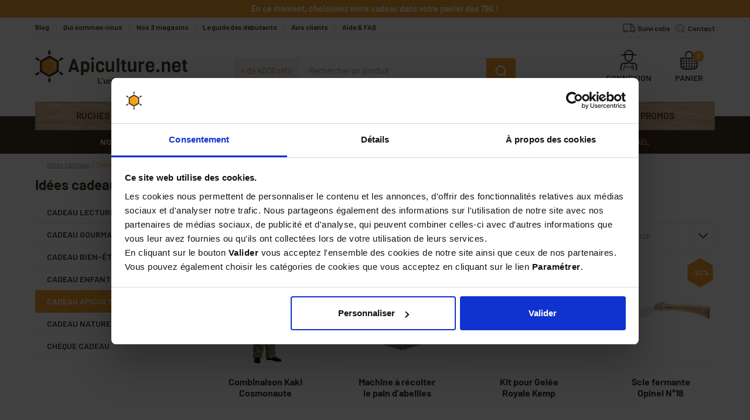

--- FILE ---
content_type: text/html; charset=utf-8
request_url: https://www.apiculture.net/536-cadeau-apiculteur
body_size: 31831
content:
<!doctype html>
<html lang="fr-FR">
<head>
<meta charset="utf-8">
<meta http-equiv="x-ua-compatible" content="ie=edge">
<title>Achat/Vente Cadeau pour un apiculteur</title>
<meta name="description" content="">
<meta name="keywords" content="">
<link rel="canonical" href="https://www.apiculture.net/536-cadeau-apiculteur">
<link rel="alternate" href="https://www.apiculture.net/536-cadeau-apiculteur" hreflang="fr-fr">
<meta name="viewport" content="width=device-width, initial-scale=1">
<link rel="icon" type="image/vnd.microsoft.icon" href="/img/favicon.ico?1548346624">
<link rel="shortcut icon" type="image/x-icon" href="/img/favicon.ico?1548346624">
<link href="https://fonts.googleapis.com/css?family=Barlow:400,600,700" rel="stylesheet">
<link rel="stylesheet" href="https://www.apiculture.net/themes/axome/assets/cache/A.theme-3ec1903681.css.pagespeed.cf.MfdvX-t2fq.css" type="text/css" media="all">
<script type="text/javascript" src="https://www.apiculture.net/_.pagespeed.jo.QlKhKX61Kk.js"></script>
<div id="fb-root"></div>
<script>(function(d, s, id) {
    var js, fjs = d.getElementsByTagName(s)[0];
    if (d.getElementById(id)) return;
    js = d.createElement(s); js.id = id;
    js.src = 'https://connect.facebook.net/fr_FR/sdk.js#xfbml=1&version=v3.2&appId=1837295779888833&autoLogAppEvents=1';
    fjs.parentNode.insertBefore(js, fjs);
  }(document, 'script', 'facebook-jssdk'));</script>
<script type="text/javascript">var messageText = "Voulez-vous dire";</script>
<meta name="nosto-version" content="3.8.1">
<meta name="nosto-language" content="fr">
<script type="text/javascript">
(function(){var name="nostojs";window[name]=window[name]||function(cb){(window[name].q=window[name].q||[]).push(cb);};})();
</script> <script type="text/javascript" src="//www.apiculture.net/connect-nosto/include/prestashop-0deac90a.pagespeed.ce.RSo-j-J7Jf.js" async></script>
<script type="text/javascript">
    var nostoRecosLoaded = false;
    nostojs(function(api){
        api.listen('postrender', function () {
            nostoRecosLoaded = true;
        });
        var maxTriesForJquery = 60;
        var waitForJQuery = function () {
            if (window.jQuery) {
                var placeSlots = function() {
                    var $center_column = jQuery('#center_column, #content-wrapper');
                    var $hidden_elements = jQuery('.hidden_nosto_element');
                    var slotsMoved = false;
                    if ($center_column.length && $hidden_elements.length) {
                        $hidden_elements.each(function () {
                            var $slot = jQuery(this), nostoId = $slot.data('nosto-id');
                            if (nostoId && !jQuery('#' + nostoId).length) {
                                $slot.attr('id', nostoId);
                                $slot.attr('class', 'nosto_element');
                                if($slot.attr('nosto_insert_position') === 'prepend') {
                                    $slot.prependTo($center_column);
                                } else {
                                    $slot.appendTo($center_column);
                                }
                                slotsMoved = true;
                            }
                        });
                        if (slotsMoved && nostoRecosLoaded) {
                            api.loadRecommendations();
                        }
                    }
                }
                jQuery(document).ready(placeSlots);
            } else if (maxTriesForJquery > 0){
                //jQuery is loaded to the page after nosto scripts on prestashop 1.7
                //wait for it
                maxTriesForJquery--;
                setTimeout(waitForJQuery, 500);
            }
        };
        waitForJQuery();
    });
</script>
<script type="text/javascript">
    
    if (typeof Nosto === "undefined") {
        var Nosto = {};
    }
    
    Nosto.addProductToCart = function (productId, element, quantity) {
        quantity = quantity || 1;
        var productData = {
            "productId": productId
        };
        Nosto.addSkuToCart(productData, element, quantity);
    };

    //Product object must have fields productId and skuId productId: 123, skuId: 321
    Nosto.addSkuToCart = function (product, element, quantity) {
        quantity = quantity || 1;
        if (typeof nostojs !== 'undefined' && typeof element === 'object') {
            var slotId = Nosto.resolveContextSlotId(element);
            if (slotId) {
                nostojs(function (api) {
                    api.recommendedProductAddedToCart(product.productId, slotId);
                });
            }
        }

        //ajaxCart is prestashop object
        if (window.ajaxCart && ajaxCart.add && $('.cart_block').length) {
            try {
                ajaxCart.add(product.productId, product.skuId, true, null, quantity, null);

                return;//done with ajax way
            } catch (e) {
                console.log(e);
            }
        }

        //if ajax way failed, submit a form to add it to cart
        var hiddenFields = {
            "qty": quantity,
            "controller": "cart",
            "id_product": product.productId,
            "ipa": product.skuId,
            "add": 1,
            "token": "252a6b08608b91790d1f8d67444095e2"
        };
        Nosto.postAddToCartForm(hiddenFields, "https://www.apiculture.net/panier");
    };

    Nosto.postAddToCartForm = function (data, url) {

        var form = document.createElement("form");
        form.setAttribute("method", "post");
        form.setAttribute("action", url);

        for (var key in data) {
            if (data.hasOwnProperty(key)) {
                var hiddenField = document.createElement("input");
                hiddenField.setAttribute("type", "hidden");
                hiddenField.setAttribute("name", key);
                hiddenField.setAttribute("value", data[key]);
                form.appendChild(hiddenField);
            }
        }

        document.body.appendChild(form);
        form.submit();
    };

    Nosto.resolveContextSlotId = function (element) {
        if (!element) {
            return false;
        }
        var m = 20;
        var n = 0;
        var e = element;
        while (typeof e.parentElement !== "undefined" && e.parentElement) {
            ++n;
            e = e.parentElement;
            if (e.getAttribute('class') === 'nosto_element' && e.getAttribute('id')) {
                return e.getAttribute('id');
            }
            if (n >= m) {
                return false;
            }
        }
        return false;
    }

</script>
<script type="text/javascript">
    nostojs(function(api){
        window.Nosto = window.Nosto || {};
        Nosto.reloadCartTagging = function () {
            if (window.jQuery) {
                jQuery.ajax({
                    url: decodeURIComponent("https%3A%2F%2Fwww.apiculture.net%2Fmodule%2Fnostotagging%2FreloadCart")
                }).done(function (data) {
                    if (jQuery('.nosto_cart').length > 0) {
                        jQuery('.nosto_cart').replaceWith(data);
                    } else {
                        jQuery('body').append(data);
                    }

                    //resend cart tagging and reload recommendations
                    if (typeof nostojs === 'function') {
                        nostojs(function (api) {
                            api.resendCartTagging();
                            api.loadRecommendations();
                        });
                    }
                });
            }
        };

        var maxTry = 60;
        var waitForJQuery = function () {
            if (window.jQuery) {
                //On prestashop 1.7+, use prestashop built-in js object
                if (window.prestashop && prestashop._events && prestashop._events.updateCart) {
                    prestashop.on(
                        'updateCart',
                        function (event) {
                            Nosto.reloadCartTagging();
                        }
                    );
                } else {
                    jQuery(document).ajaxComplete(function (event, xhr, settings) {
                        if (!settings || settings.crossDomain) {
                            return;
                        }
                        //check controller
                        if ((!settings.data || settings.data.indexOf('controller=cart') < 0)
                            && (settings.url.indexOf('controller=cart') < 0)) {
                            return;
                        }

                        //reload cart tagging
                        Nosto.reloadCartTagging();
                    });
                }
            } else if (maxTry > 0){
                //jQuery is loaded to the page after nosto scripts on prestashop 1.7
                //wait for it
                maxTry--;
                setTimeout(waitForJQuery, 500);
            }
        };
        waitForJQuery();
    });

</script>
<script type="text/javascript" src="/modules/facebookpsconnect/views/js/jquery-1.11.0.min.js.pagespeed.jm.VDIv7VBTRR.js"></script>
<script type="text/javascript" src="/modules/facebookpsconnect/views/js/module.js.pagespeed.jm.44GCjDdMFf.js"></script>
<script type="text/javascript">
	// instantiate object
	var fbpsc = fbpsc || new FpcModule('fbpsc');

	// get errors translation
		fbpsc.msgs = {"id":"You have not filled out the application ID","secret":"You have not filled out the application Secret","htmlElement":"You have not filled out the html element","positionName":"You have not filled out the name field","padding":"You have not filled out the padding element or this isn't an INTEGER","margin":"You have not filled out the margin element or this isn't an INTEGER","callback":"You have not filled out the application callback","scope":"You have not filled out the scope of App permissions","developerKey":"You have not filled out the developer Key","socialEmail":"You have not filled out your e-mail","delete":"Supprimer","prefixCode":"You have to set the prefix code","voucherAmount":"You have to set the voucher amount","voucherPercent":"You have to set the voucher percent","apiType":"You have to select a connection method","defaultText":"You have to fill out the default text"};
	
	
	// set URL of admin img
	fbpsc.sImgUrl = '/modules/facebookpsconnect/views/img/';

	// set URL of admin img
	fbpsc.sAdminImgUrl = '/img/admin/';

	// set URL of module's web service
		fbpsc.sWebService = '/modules/facebookpsconnect/ws-facebookpsconnect.php';
	

</script>
<script type="text/javascript" data-keepinline="true">
	// instantiate object
	var oGsr = {};
	var bt_msgs = {"delay":"You have not filled out a numeric for delay option","fbId":"You have not filled out a numeric for Facebook App ID option","fbsecret":"You have not filled out Facebook App Secret option","reviewDate":"You have not filled out the review's date","title":"You have not filled out the title","comment":"You have not filled out the comment","report":"You have not filled out the report comment","rating":"You have not selected the rating for the review","checkreview":"You have not selected one review","email":"You have not filled out your email","status":"You didn't select any status","vouchercode":"You have not filled out the voucher code","voucheramount":"You have left 0 as value for voucher's value","voucherminimum":"Minimum amount is not a numeric","vouchermaximum":"Maximum quantity is not a numeric","vouchervalidity":"You have left 0 as value for voucher's validity","importMatching":"You have not filled the number of columns out","reviewModerationTxt":{"4":"You have not filled out your legal text for using a moderation with language Fran\u00e7ais (French). Click on the language drop-down list in order to fill out the correct language field(s)."},"reviewModifyTxt":{"4":"You have not filled out your legal text for using a review modification tool with language Fran\u00e7ais (French). Click on the language drop-down list in order to fill out the correct language field(s)."},"emailTitle":{"4":"You have not filled out your title or text with language Fran\u00e7ais (French). Click on the language drop-down list in order to fill out the correct language field(s)."},"emaillCategory":{"4":"You have not filled out your category label with language Fran\u00e7ais (French). Click on the language drop-down list in order to fill out the correct language field(s)."},"emaillProduct":{"4":"You have not filled out your product label with language Fran\u00e7ais (French). Click on the language drop-down list in order to fill out the correct language field(s)."},"emaillSentence":{"4":"You have not filled out your custom body sentence with language Fran\u00e7ais (French). Click on the language drop-down list in order to fill out the correct language field(s)."}};
	var bt_sImgUrl = '/modules/gsnippetsreviews/views/img/';
	var bt_sWebService = '/modules/gsnippetsreviews/ws-gsnippetsreviews.php?bt_token=3fdf871f2d73a99a5cc5b70623982830';
	var sGsrModuleName = 'gsr';
	var bt_aFancyReviewForm = {};
	var bt_aFancyReviewTabForm = {};
	var bt_oScrollTo = {};
	bt_oScrollTo.execute = false;
	var bt_oUseSocialButton = {};
	var bt_oActivateReviewTab = {};
	bt_oActivateReviewTab.run = false;
	var bt_oDeactivateReviewTab = {};
	bt_oDeactivateReviewTab.run = false;
	var bt_aReviewReport = new Array();
	var bt_oCallback = {};
	bt_oCallback.run = false;
	var bt_aStarsRating = new Array();
	var bt_oBxSlider = {};
	bt_oBxSlider.run = false;
</script><script type="text/javascript">
    
    var _spmq = {"url":"\/\/www.apiculture.net\/536-cadeau-apiculteur","user":null,"id_product":"","id_category":"536","id_manufacturer":"","spm_ident":"BkHMZLQN","id_cart":null};
    var _spm_id_combination = function() {
        return (typeof(document.getElementById('idCombination')) != 'undefined' && document.getElementById('idCombination') != null ?
            document.getElementById('idCombination').value : ''
        );
    };
    (function() {
        var spm = document.createElement('script');
        spm.type = 'text/javascript';
        spm.defer = true;
        spm.src = 'https://app-spm.com/app.js?url=%2F%2Fwww.apiculture.net%2F536-cadeau-apiculteur&id_product=&id_category=536&id_manufacturer=&spm_ident=BkHMZLQN&id_combination='+_spm_id_combination();
        var s_spm = document.getElementsByTagName('script')[0];
        s_spm.parentNode.insertBefore(spm, s_spm);
    })();
    
</script>
<meta id="js-rcpgtm-tracking-config" data-tracking-data="%7B%22bing%22%3A%7B%22tracking_id%22%3A%22%22%2C%22feed_prefix%22%3A%22%22%2C%22feed_variant%22%3A%22%22%7D%2C%22context%22%3A%7B%22browser%22%3A%7B%22device_type%22%3A1%7D%2C%22localization%22%3A%7B%22id_country%22%3A8%2C%22country_code%22%3A%22FR%22%2C%22id_currency%22%3A1%2C%22currency_code%22%3A%22EUR%22%2C%22id_lang%22%3A4%2C%22lang_code%22%3A%22fr%22%7D%2C%22page%22%3A%7B%22controller_name%22%3A%22category%22%2C%22products_per_page%22%3A24%2C%22category%22%3A%7B%22id_category%22%3A536%2C%22name%22%3A%22Cadeau%20apiculteur%22%2C%22path%22%3A%5B%22Root%22%2C%22Accueil%22%2C%22Id%C3%A9es%20cadeaux%22%2C%22Cadeau%20apiculteur%22%5D%7D%2C%22search_term%22%3A%22%22%7D%2C%22shop%22%3A%7B%22id_shop%22%3A1%2C%22shop_name%22%3A%22Apiculture%22%2C%22base_dir%22%3A%22https%3A%2F%2Fwww.apiculture.net%2F%22%7D%2C%22tracking_module%22%3A%7B%22module_name%22%3A%22rcpgtagmanager%22%2C%22checkout_module%22%3A%7B%22module%22%3A%22default%22%2C%22controller%22%3A%22order%22%7D%2C%22service_version%22%3A%2217%22%2C%22token%22%3A%22d59a1c0e298432471601041d591c6108%22%7D%2C%22user%22%3A%5B%5D%7D%2C%22criteo%22%3A%7B%22tracking_id%22%3A%22%22%2C%22feed_prefix%22%3A%22%22%2C%22feed_variant%22%3A%22%22%7D%2C%22facebook%22%3A%7B%22tracking_id%22%3A%221322788747755429%22%2C%22feed_prefix%22%3A%22%22%2C%22feed_variant%22%3A%22%22%7D%2C%22ga4%22%3A%7B%22tracking_id%22%3A%22G-M6X0QHQMHP%22%2C%22is_data_import%22%3Afalse%7D%2C%22gads%22%3A%7B%22tracking_id%22%3A%221022576465%22%2C%22merchant_id%22%3A%22%22%2C%22conversion_labels%22%3A%7B%22create_account%22%3A%22%22%2C%22product_view%22%3A%22%22%2C%22add_to_cart%22%3A%22%22%2C%22begin_checkout%22%3A%22%22%2C%22purchase%22%3A%22P3KBCLC5gGQQ0Y7N5wM%22%7D%7D%2C%22gfeeds%22%3A%7B%22retail%22%3A%7B%22is_enabled%22%3Afalse%2C%22prefix%22%3A%22%22%2C%22variant%22%3A%22%22%7D%2C%22custom%22%3A%7B%22is_enabled%22%3Afalse%2C%22is_id2%22%3Afalse%2C%22prefix%22%3A%22%22%2C%22variant%22%3A%22%22%7D%7D%2C%22gtm%22%3A%7B%22tracking_id%22%3A%22GTM-KDQLC2%22%2C%22is_disable_tracking%22%3Afalse%7D%2C%22gua%22%3A%7B%22tracking_id%22%3A%22UA-30189454-1%22%2C%22site_speed_sample_rate%22%3A1%2C%22is_data_import%22%3Afalse%2C%22is_anonymize_ip%22%3Afalse%2C%22is_user_id%22%3Afalse%2C%22is_link_attribution%22%3Afalse%2C%22cross_domain_list%22%3A%5B%22%22%5D%2C%22dimensions%22%3A%7B%22ecomm_prodid%22%3A1%2C%22ecomm_pagetype%22%3A2%2C%22ecomm_totalvalue%22%3A3%2C%22dynx_itemid%22%3A4%2C%22dynx_itemid2%22%3A5%2C%22dynx_pagetype%22%3A6%2C%22dynx_totalvalue%22%3A7%7D%7D%2C%22optimize%22%3A%7B%22tracking_id%22%3A%22%22%2C%22is_async%22%3Afalse%2C%22hiding_class_name%22%3A%22optimize-loading%22%2C%22hiding_timeout%22%3A3000%7D%2C%22pinterest%22%3A%7B%22tracking_id%22%3A%22%22%2C%22feed_prefix%22%3A%22%22%2C%22feed_variant%22%3A%22%22%7D%2C%22tiktok%22%3A%7B%22tracking_id%22%3A%22%22%2C%22feed_prefix%22%3A%22%22%2C%22feed_variant%22%3A%22%22%7D%2C%22twitter%22%3A%7B%22tracking_id%22%3A%22%22%2C%22events%22%3A%7B%22add_to_cart_id%22%3A%22%22%2C%22payment_info_id%22%3A%22%22%2C%22checkout_initiated_id%22%3A%22%22%2C%22product_view_id%22%3A%22%22%2C%22lead_id%22%3A%22%22%2C%22purchase_id%22%3A%22%22%2C%22search_id%22%3A%22%22%7D%2C%22feed_prefix%22%3A%22%22%2C%22feed_variant%22%3A%22%22%7D%7D">
<script type="text/javascript" data-keepinline="true" data-cfasync="false" src="/modules/rcpgtagmanager/views/js/hook/trackingClient.bundle.js.pagespeed.jm.mWN6YXJqKY.js"></script>
<script>
    const dfLayerOptions = {
      installationId: "0a3988aa-89f3-4acf-9ad3-bb25c1848f2e",
      zone: "eu1",
      language: "fr-fr",
      currency: "EUR"
    };
    (function (l, a, y, e, r, s) {
      r = l.createElement(a); r.onload = e; r.async = 1; r.src = y;
      s = l.getElementsByTagName(a)[0]; s.parentNode.insertBefore(r, s);
    })(document, 'script', 'https://cdn.doofinder.com/livelayer/1/js/loader.min.js', function () {
      doofinderLoader.load(dfLayerOptions);
    });

    document.addEventListener('doofinder.cart.add', function(event) {

      const checkIfCartItemHasVariation = (cartObject) => {
        return (cartObject.item_id === cartObject.grouping_id) ? false : true;
      }

      /**
      * Returns only ID from string
      */
      const sanitizeVariationID = (variationID) => {
        return variationID.replace(/\D/g, "")
      }

      doofinderManageCart({
        cartURL          : "https://www.apiculture.net/panier",  //required for prestashop 1.7, in previous versions it will be empty.
        cartToken        : "252a6b08608b91790d1f8d67444095e2",
        productID        : checkIfCartItemHasVariation(event.detail) ? event.detail.grouping_id : event.detail.item_id,
        customizationID  : checkIfCartItemHasVariation(event.detail) ? sanitizeVariationID(event.detail.item_id) : 0,   // If there are no combinations, the value will be 0
        cuantity         : event.detail.amount,
      });
    });

    var add_to_cart_doofinder = 'Produit ajouté au panier avec succès';
		var cart_link_doofinder = '<a href="https://www.apiculture.net/panier?action=show">Aller au panier</a>';
  </script>
<script id="Cookiebot" src="https://consent.cookiebot.com/uc.js" data-cbid="79ce71b1-b115-4b39-b9a2-8a4ac34c0c2b" type="text/javascript"></script>
<link rel="next" href="https://www.apiculture.net/536-cadeau-apiculteur?page=2">
</head>
<body id="category" class="lang-fr country-fr currency-eur layout-left-side-column page-category tax-display-enabled category-id-536 category-cadeau-apiculteur category-id-parent-82 category-depth-level-3">
<a href="#content-wrapper" class="sr-only sr-only-focusable skip-link">Skip to main content</a>
<div id="page">
<div id="header-info">
<div class="container">
<div id="zone_offres_en_cours">
<p><strong>En ce moment, choisissez votre cadeau dans votre panier dès 79€ !</strong></p>
</div>
</div>
</div>
<header id="header" role="banner">
<div class="container">
<div id="header-nav">
<div class="row">
<div class="col-md-8 header-links">
<ul>
<li><a href="/blog">Blog</a></li>
<li><a href="https://www.apiculture.net/content/4-notre-histoire-engagements-et-valeurs">Qui sommes-nous</a></li>
<li><a href="https://www.apiculture.net/content/43-nos-magasins-apiculture">Nos 3 magasins</a></li>
<li><a href="https://www.apiculture.net/content/35-le-guide-de-l-apiculteur-debutant">Le guide des débutants</a></li>
<li><a href="/content/11-nos-clients-sont-contents">Avis clients</a></li>
<li><a href="https://www.apiculture.net/content/39-aide-et-questions">Aide &amp; FAQ</a></li>
</ul>
</div>
<div class="col-md-4 header-contact">
<svg xmlns="http://www.w3.org/2000/svg" viewBox="0 0 40 40" class="axsvgicon axsvgicon-delivery" aria-hidden="true"> <g> <circle cx="11.25" cy="27.38" r="2.63" fill="none" stroke="#000" stroke-linecap="round" stroke-linejoin="round" stroke-width="1"/> <circle cx="28.75" cy="27.38" r="2.63" fill="none" stroke="#000" stroke-linecap="round" stroke-linejoin="round" stroke-width="1"/> <line x1="26.13" y1="27.38" x2="13.88" y2="27.38" fill="none" stroke="#000" stroke-linecap="round" stroke-linejoin="round" stroke-width="1"/> <polyline points="31.38 27.38 34 27.38 34 18.75 30.5 17.88 28.75 11.75 23.5 11.75 23.5 27.38" fill="none" stroke="#000" stroke-linecap="round" stroke-linejoin="round" stroke-width="1" fill-rule="evenodd"/> <polyline points="8.63 27.38 6 27.38 6 10 23.5 10 23.5 11.75" fill="none" stroke="#000" stroke-linecap="round" stroke-linejoin="round" stroke-width="1" fill-rule="evenodd"/> <line x1="30.36" y1="17.88" x2="23.5" y2="17.88" fill="none" stroke="#000" stroke-linecap="round" stroke-linejoin="round" stroke-width="1"/> </g></svg><p><a href="https://www.apiculture.net/module/axshipup/tracking" class="axshipup-tracking-link">Suivi colis</a>
</p>
<svg xmlns="http://www.w3.org/2000/svg" viewBox="0 0 40 40" class="axsvgicon axsvgicon-contact" aria-hidden="true"> <g> <path d="M20,10.94c-6.23,0-11.3,3.75-11.3,8.36s5.07,8.36,11.3,8.36a15.17,15.17,0,0,0,3.43-.4l5.22,3.12a1,1,0,0,0,.51.14,1,1,0,0,0,.57-.18,1,1,0,0,0,.41-1l-1-5.13a7,7,0,0,0,2.13-4.9C31.3,14.69,26.23,10.94,20,10.94Zm7.41,12.17a1,1,0,0,0-.31.93l.66,3.48-3.65-2.19a1.07,1.07,0,0,0-.52-.14l-.26,0a12.84,12.84,0,0,1-3.33.44c-5.13,0-9.3-2.86-9.3-6.36s4.17-6.36,9.3-6.36,9.3,2.85,9.3,6.36A5.19,5.19,0,0,1,27.41,23.11Z"/> <path d="M15.88,18.65H20a.5.5,0,0,0,.5-.5.5.5,0,0,0-.5-.5H15.88a.5.5,0,0,0-.5.5A.5.5,0,0,0,15.88,18.65Z"/> <path d="M24.12,20.74H15.88a.5.5,0,0,0-.5.5.5.5,0,0,0,.5.5h8.24a.5.5,0,0,0,.5-.5A.5.5,0,0,0,24.12,20.74Z"/> </g></svg><p><a href="/contactez-nous">Contact</a></p>
</div>
</div>
</div>
</div>
<div id="header-top">
<div class="container">
<div class="row">
<div class="header-logo col-md-3">
<a class="logo" href="https://www.apiculture.net/" aria-label="Accueil - Apiculture.net">
<svg xmlns="http://www.w3.org/2000/svg" viewBox="0 0 260 57" class="axsvgicon axsvgicon-logo" aria-hidden="true"> <g> <path d="M75.54,36.85H70.92L69.65,33H62.06l-1.23,3.85H56.22l7.3-20.7a3.49,3.49,0,0,1,1.06-1.48A2.39,2.39,0,0,1,66,14.24a2.32,2.32,0,0,1,1.38.39,3.15,3.15,0,0,1,.95,1.52Zm-6.9-7.69L66,20.2l-2.78,9Z" fill="#453320"/> <path d="M92.8,27.29q0,7.1-3.66,9.06a7.66,7.66,0,0,1-3.65.79l-3-1.93v7.08H78.32V18.86h8.13a5.49,5.49,0,0,1,5,2.07A12,12,0,0,1,92.8,27.29Zm-4.12.64c0-3.58-1.15-5.36-3.44-5.36H82.46V31l2.78,1.81a3,3,0,0,0,2.64-1.15A6.65,6.65,0,0,0,88.68,27.93Z" fill="#453320"/> <path d="M98.12,11.8a2.82,2.82,0,0,1,1.92.46,2.91,2.91,0,0,1,.44,1.93,2.79,2.79,0,0,1-.46,1.92,4.26,4.26,0,0,1-3.84,0,2.91,2.91,0,0,1-.46-1.92,2.81,2.81,0,0,1,.46-1.93A2.89,2.89,0,0,1,98.12,11.8Zm2,25h-4V19.34h4Z" fill="#453320"/> <path d="M114.11,30.22H118v2.57a6.58,6.58,0,0,1-.14.75,3.22,3.22,0,0,1-.21.62,4.73,4.73,0,0,1-3.11,2.61,10,10,0,0,1-3.39.56,8.53,8.53,0,0,1-3.38-.6,6,6,0,0,1-2.25-1.46c-1.25-1.33-1.92-3.84-1.92-7.38s.63-6.07,1.92-7.38a5.76,5.76,0,0,1,2.25-1.46,8.4,8.4,0,0,1,3.17-.58,7.27,7.27,0,0,1,5.21,1.71A6.32,6.32,0,0,1,117.9,25h-3.85a2.75,2.75,0,0,0-.71-2.08,3.69,3.69,0,0,0-2.57-.69,2.58,2.58,0,0,0-2.52,1.17,7.94,7.94,0,0,0-.52,3.54v1.63c0,2.54.48,4.08,1.46,4.66a3.34,3.34,0,0,0,1.75.4,5.75,5.75,0,0,0,1.75-.21,1.69,1.69,0,0,0,1-.71,2.84,2.84,0,0,0,.38-1A7.71,7.71,0,0,0,114.11,30.22Z" fill="#453320"/> <path d="M134.87,36.85H131.8l-1-2.14-5.1,2.35A5,5,0,0,1,122,35.48a6.16,6.16,0,0,1-1.52-4.61V18.72h4.14V30c0,2,.8,3,2.4,3l3.73-1.92V18.72h4.11Z" fill="#453320"/> <path d="M143.48,36.85h-4.13V13h4.13Z" fill="#453320"/> <path d="M155.67,36.85h-2.56a4.5,4.5,0,0,1-3.57-1.39,4.84,4.84,0,0,1-1.23-3.34V22.6h-1.75V19.45h1.75V15.9h4.13v3.55h2.92V22.6h-2.92v9.27c0,1,.48,1.5,1.42,1.5h1.81Z" fill="#453320"/> <path d="M172.66,36.85h-3.08l-.94-2.14L163.47,37a5,5,0,0,1-3.69-1.58,6.16,6.16,0,0,1-1.5-4.59V18.72h4.13V30c0,2,.81,3,2.41,3l3.73-1.92V18.72h4.11Z" fill="#453320"/> <path d="M186.92,18.78l-1.13,4.07a2.93,2.93,0,0,0-1.1-.19A8.27,8.27,0,0,0,180.85,24V36.85h-4.19V18.72h3.09l.94,1.6,4.39-1.83h.86A1.64,1.64,0,0,1,186.92,18.78Z" fill="#453320"/> <path d="M203.28,28.75H192.71a6.51,6.51,0,0,0,.77,3.62,3.52,3.52,0,0,0,3.13,1.15,2.62,2.62,0,0,0,2.25-1,3,3,0,0,0,.73-1.92h3.73a6.26,6.26,0,0,1-1.93,5,7.13,7.13,0,0,1-4.84,1.59,10.17,10.17,0,0,1-4.65-.86c-2.24-1.16-3.37-4.24-3.38-9.27a9.35,9.35,0,0,1,1.92-6.55,7.71,7.71,0,0,1,5.92-2.1q6.9,0,6.88,7.69A21.22,21.22,0,0,1,203.28,28.75ZM192.8,25.93h6.79a4.8,4.8,0,0,0-.79-3.06,3,3,0,0,0-2.42-.94,3.62,3.62,0,0,0-2.62,1A4.24,4.24,0,0,0,192.8,25.93Z" fill="#453320"/> <path d="M211.52,32.58a3,3,0,0,1,.5,2.08,3.1,3.1,0,0,1-.5,2.09,2.93,2.93,0,0,1-2.07.52,3.06,3.06,0,0,1-2.1-.52,3,3,0,0,1-.5-2.09,3,3,0,0,1,.5-2.08,3.17,3.17,0,0,1,2.1-.5A3,3,0,0,1,211.52,32.58Z" fill="#453320"/> <path d="M230.51,36.85H226.4V25.31a2.79,2.79,0,0,0-.63-2.11,2.58,2.58,0,0,0-1.79-.58l-3.71,1.56V36.9h-4.13V18.72h3.07l1,2.15,5.08-2.34A5.07,5.07,0,0,1,229,20.11a6.21,6.21,0,0,1,1.55,4.59Z" fill="#453320"/> <path d="M248.24,28.75H237.67a6.5,6.5,0,0,0,.78,3.62,3.53,3.53,0,0,0,3.12,1.15,2.69,2.69,0,0,0,2.27-1,3.15,3.15,0,0,0,.73-1.92h3.71a6.29,6.29,0,0,1-1.93,5,7,7,0,0,1-4.82,1.59,10.17,10.17,0,0,1-4.65-.86c-2.27-1.16-3.41-4.24-3.41-9.27a9.4,9.4,0,0,1,1.93-6.55,7.66,7.66,0,0,1,5.9-2.1q6.88,0,6.9,7.69A14.36,14.36,0,0,1,248.24,28.75Zm-10.48-2.82h6.81a4.76,4.76,0,0,0-.81-3.06,2.94,2.94,0,0,0-2.42-.94,3.62,3.62,0,0,0-2.62,1,4.24,4.24,0,0,0-1,3Z" fill="#453320"/> <path d="M259.81,36.85h-2.58a4.5,4.5,0,0,1-3.57-1.39,4.84,4.84,0,0,1-1.23-3.34V22.6h-1.75V19.45h1.75V15.9h4.13v3.55h3V22.6h-2.92v9.27c0,1,.48,1.5,1.42,1.5H260Z" fill="#453320"/> </g> <g> <path d="M24.22,45.65,8.13,36.37V17.82L24.22,8.53l16.06,9.29V36.37ZM11.76,34.29l12.46,7.19,12.39-7.19V19.91L24.18,12.72,11.76,19.91Z" fill="#453320"/> <rect x="22.47" y="47.07" width="3.61" height="6.96" fill="#453320"/> <rect x="42.46" y="35.71" width="3.61" height="6.96" transform="translate(-13.26 52.84) rotate(-54.86)" fill="#453320"/> <rect x="22.47" width="3.61" height="6.96" fill="#453320"/> <rect x="40.79" y="13.03" width="6.96" height="3.61" transform="translate(-0.47 28.19) rotate(-35.15)" fill="#453320"/> <rect x="0.41" y="37.79" width="6.96" height="3.61" transform="translate(-22.09 9.46) rotate(-35.15)" fill="#453320"/> <rect x="2.25" y="11.39" width="3.61" height="7.02" transform="translate(-10.4 9.47) rotate(-54.18)" fill="#453320"/> <polygon points="35.33 30.77 32.9 30.77 32.9 21.7 25.04 17.18 26.25 15.09 35.33 20.32 35.33 30.77" fill="#fabc6a"/> <path d="M24.18,12.72,11.76,19.91V34.29l12.46,7.19,12.39-7.19V19.91Zm11.14,18H32.9V21.7L25,17.18l1.21-2.09,9.07,5.23Z" fill="#f89f2b"/> </g> <g> <path d="M107.61,56.56V47.21a.21.21,0,0,1,.23-.23H109a.21.21,0,0,1,.23.23V55.3c0,.06,0,.08.08.08h4.62c.15,0,.22.08.22.23v1a.19.19,0,0,1-.22.22h-6.1C107.69,56.78,107.61,56.71,107.61,56.56Z" fill="#453320"/> <path d="M116.34,47.06a.21.21,0,0,1,0,.19l-1.07,2.62A.23.23,0,0,1,115,50h-.85A.22.22,0,0,1,114,50a.2.2,0,0,1,0-.19l.76-2.61A.24.24,0,0,1,115,47h1.18A.19.19,0,0,1,116.34,47.06Z" fill="#453320"/> <path d="M121.77,49.63h1.16a.19.19,0,0,1,.22.22v6.71a.19.19,0,0,1-.22.22h-1.16c-.15,0-.23-.07-.23-.22V56.2s0-.06,0-.07-.05,0-.07,0a2,2,0,0,1-1.7.71,2.66,2.66,0,0,1-1.79-.61,2.18,2.18,0,0,1-.72-1.75V49.85a.19.19,0,0,1,.22-.22h1.18a.19.19,0,0,1,.22.22v4.2a1.53,1.53,0,0,0,.35,1.05,1.21,1.21,0,0,0,1,.4,1.32,1.32,0,0,0,1-.4,1.41,1.41,0,0,0,.38-1.05v-4.2C121.54,49.7,121.62,49.63,121.77,49.63Z" fill="#453320"/> <path d="M130.14,50.19a2.44,2.44,0,0,1,.68,1.83v4.54a.19.19,0,0,1-.22.22h-1.18a.19.19,0,0,1-.22-.22v-4.2a1.44,1.44,0,0,0-.37-1,1.25,1.25,0,0,0-1-.4,1.29,1.29,0,0,0-1,.39,1.48,1.48,0,0,0-.37,1v4.21a.19.19,0,0,1-.22.22h-1.18a.19.19,0,0,1-.22-.22V49.85a.19.19,0,0,1,.22-.22h1.18a.19.19,0,0,1,.22.22v.38s0,.06,0,.07,0,0,.06,0a2,2,0,0,1,1.72-.75A2.46,2.46,0,0,1,130.14,50.19Z" fill="#453320"/> <path d="M132.67,48.45a1,1,0,0,1-.29-.74,1,1,0,0,1,.29-.73,1.09,1.09,0,0,1,.76-.28,1.05,1.05,0,0,1,.75.28,1,1,0,0,1,.28.73,1,1,0,0,1-1,1A1.05,1.05,0,0,1,132.67,48.45Zm0,8.11V49.85a.19.19,0,0,1,.22-.22H134a.2.2,0,0,1,.22.22v6.71a.2.2,0,0,1-.22.22h-1.18A.19.19,0,0,1,132.62,56.56Z" fill="#453320"/> <path d="M137.81,56.6l-2.21-6.72a.3.3,0,0,1,0-.1c0-.1.07-.15.2-.15h1.32a.24.24,0,0,1,.25.18l1.33,4.65s0,.06.06.06,0,0,0-.06l1.33-4.63a.25.25,0,0,1,.25-.2h1.32a.24.24,0,0,1,.17.07.21.21,0,0,1,0,.19l-2.2,6.7a.24.24,0,0,1-.25.18h-1.36A.24.24,0,0,1,137.81,56.6Z" fill="#453320"/> <path d="M146.86,55.31a1.6,1.6,0,0,0,.62-.56.23.23,0,0,1,.19-.11.28.28,0,0,1,.12,0l.67.54a.24.24,0,0,1,.1.18.19.19,0,0,1,0,.12,2.78,2.78,0,0,1-1.11,1,3.33,3.33,0,0,1-1.61.37,3.16,3.16,0,0,1-1.85-.53,3,3,0,0,1-1.09-1.46,5.25,5.25,0,0,1-.28-1.74,5.14,5.14,0,0,1,.16-1.48,2.75,2.75,0,0,1,1-1.58,3,3,0,0,1,1.9-.59c1.75,0,2.77.95,3.07,2.87,0,.31.08.69.1,1.15,0,.15-.08.22-.23.22h-4.34a.07.07,0,0,0-.08.08,2.07,2.07,0,0,0,.08.62,1.33,1.33,0,0,0,.59.78,1.93,1.93,0,0,0,1.08.28A2.13,2.13,0,0,0,146.86,55.31Zm-2.06-4.13a1.31,1.31,0,0,0-.47.72,2.21,2.21,0,0,0-.11.59s0,.08.07.08h2.82a.07.07,0,0,0,.08-.08c0-.28-.07-.45-.08-.51a1.43,1.43,0,0,0-.5-.78,1.49,1.49,0,0,0-.93-.28A1.37,1.37,0,0,0,144.8,51.18Z" fill="#453320"/> <path d="M154.41,49.7a.22.22,0,0,1,.13.28l-.22,1.16a.16.16,0,0,1-.08.14.3.3,0,0,1-.19,0,1.39,1.39,0,0,0-.45-.05h-.26a1.46,1.46,0,0,0-1,.41,1.32,1.32,0,0,0-.4,1v3.91a.19.19,0,0,1-.22.22h-1.18a.19.19,0,0,1-.22-.22V49.85a.19.19,0,0,1,.22-.22h1.18a.19.19,0,0,1,.22.22v.55s0,.06,0,.07,0,0,.06,0a1.84,1.84,0,0,1,1.62-.88A1.78,1.78,0,0,1,154.41,49.7Z" fill="#453320"/> <path d="M156.65,56.61a2.34,2.34,0,0,1-1-.71,1.58,1.58,0,0,1-.37-1v-.07c0-.15.08-.22.23-.22h1.12c.15,0,.22,0,.22.09v.1a.72.72,0,0,0,.39.61,1.71,1.71,0,0,0,1,.26,1.66,1.66,0,0,0,.91-.23.68.68,0,0,0,.35-.58.51.51,0,0,0-.29-.48,4.26,4.26,0,0,0-.93-.35l-.53-.17a8.4,8.4,0,0,1-1.2-.44,2.34,2.34,0,0,1-.83-.66,1.61,1.61,0,0,1-.34-1.05,1.84,1.84,0,0,1,.77-1.56,3.21,3.21,0,0,1,2-.58,3.86,3.86,0,0,1,1.5.27,2.34,2.34,0,0,1,1,.75,1.81,1.81,0,0,1,.36,1.1.15.15,0,0,1-.07.12.21.21,0,0,1-.16.05h-1.08c-.15,0-.22,0-.22-.08v-.09a.71.71,0,0,0-.36-.6,1.64,1.64,0,0,0-1-.25,1.8,1.8,0,0,0-.89.2.64.64,0,0,0-.34.57.55.55,0,0,0,.32.51,5.12,5.12,0,0,0,1.08.39l.32.08a11,11,0,0,1,1.26.45,2.25,2.25,0,0,1,.85.64,1.6,1.6,0,0,1,.35,1.08,1.83,1.83,0,0,1-.78,1.56,3.47,3.47,0,0,1-2.09.57A4.28,4.28,0,0,1,156.65,56.61Z" fill="#453320"/> <path d="M169.8,47H171a.21.21,0,0,1,.23.23v9.35c0,.15-.08.22-.23.22H169.8a.19.19,0,0,1-.22-.22V56.2a.07.07,0,0,0,0-.07s0,0-.06,0a2,2,0,0,1-1.6.73,2.74,2.74,0,0,1-1.68-.53,2.93,2.93,0,0,1-1-1.43,6,6,0,0,1-.25-1.75,5.34,5.34,0,0,1,.24-1.71,2.86,2.86,0,0,1,1-1.44,2.74,2.74,0,0,1,1.71-.52,2.08,2.08,0,0,1,1.6.68.07.07,0,0,0,.06,0,.07.07,0,0,0,0-.06v-3C169.58,47.06,169.65,47,169.8,47Zm-.25,6.22a3.3,3.3,0,0,0-.35-1.67,1.17,1.17,0,0,0-1-.61,1.24,1.24,0,0,0-1.12.59,3.07,3.07,0,0,0-.41,1.7,3.14,3.14,0,0,0,.34,1.6,1.22,1.22,0,0,0,1.17.67,1.21,1.21,0,0,0,1.09-.66A3.16,3.16,0,0,0,169.55,53.2Z" fill="#453320"/> <path d="M177.4,49.63h1.16c.15,0,.23.07.23.22v6.71c0,.15-.08.22-.23.22H177.4a.19.19,0,0,1-.22-.22V56.2a.07.07,0,0,0,0-.07s0,0-.06,0a2,2,0,0,1-1.71.71,2.64,2.64,0,0,1-1.78-.61,2.18,2.18,0,0,1-.72-1.75V49.85a.19.19,0,0,1,.22-.22h1.17c.15,0,.23.07.23.22v4.2a1.53,1.53,0,0,0,.34,1.05,1.22,1.22,0,0,0,1,.4,1.35,1.35,0,0,0,1-.4,1.45,1.45,0,0,0,.38-1.05v-4.2A.19.19,0,0,1,177.4,49.63Z" fill="#453320"/> <path d="M192.67,50.17a2.57,2.57,0,0,1,.61,1.81v4.58c0,.15-.08.22-.23.22h-1.16a.19.19,0,0,1-.22-.22V52.32a1.45,1.45,0,0,0-.35-1,1.13,1.13,0,0,0-.91-.38,1.21,1.21,0,0,0-.94.38,1.38,1.38,0,0,0-.37,1v4.26a.19.19,0,0,1-.22.22h-1.16c-.15,0-.23-.07-.23-.22V52.32a1.41,1.41,0,0,0-.35-1,1.16,1.16,0,0,0-.92-.38,1.22,1.22,0,0,0-.87.31,1.2,1.2,0,0,0-.4.84v4.49c0,.15-.08.22-.23.22h-1.17c-.15,0-.23-.07-.23-.22V49.85c0-.15.08-.22.23-.22h1.17c.15,0,.23.07.23.22v.38s0,.06,0,.07.05,0,.06,0a2.17,2.17,0,0,1,1.77-.74,2.56,2.56,0,0,1,1.2.27,1.87,1.87,0,0,1,.79.81s0,0,.06,0,0,0,0-.06a2,2,0,0,1,.87-.8,2.78,2.78,0,0,1,1.2-.26A2.22,2.22,0,0,1,192.67,50.17Z" fill="#453320"/> <path d="M195.1,48.45a1,1,0,0,1-.3-.74,1,1,0,0,1,.3-.73,1.14,1.14,0,0,1,1.5,0,1,1,0,0,1,.29.73,1.07,1.07,0,0,1-1.79.74ZM195,56.56V49.85a.2.2,0,0,1,.22-.22h1.18a.19.19,0,0,1,.22.22v6.71a.19.19,0,0,1-.22.22h-1.18A.2.2,0,0,1,195,56.56Z" fill="#453320"/> <path d="M202.61,55.31a1.75,1.75,0,0,0,.62-.56.22.22,0,0,1,.18-.11.28.28,0,0,1,.13,0l.67.54a.24.24,0,0,1,.1.18.28.28,0,0,1,0,.12,2.78,2.78,0,0,1-1.11,1,3.36,3.36,0,0,1-1.61.37,3.11,3.11,0,0,1-1.85-.53,2.94,2.94,0,0,1-1.09-1.46,5,5,0,0,1-.28-1.74,5.59,5.59,0,0,1,.15-1.48,2.85,2.85,0,0,1,1.05-1.58,3.06,3.06,0,0,1,1.91-.59c1.74,0,2.77.95,3.06,2.87a10.27,10.27,0,0,1,.1,1.15.19.19,0,0,1-.22.22H200c-.06,0-.09,0-.09.08a1.77,1.77,0,0,0,.09.62,1.33,1.33,0,0,0,.59.78,1.92,1.92,0,0,0,1.07.28A2.14,2.14,0,0,0,202.61,55.31Zm-2.06-4.13a1.26,1.26,0,0,0-.47.72,2.21,2.21,0,0,0-.11.59s0,.08.07.08h2.81c.06,0,.09,0,.09-.08a4.34,4.34,0,0,0-.09-.51,1.42,1.42,0,0,0-.49-.78,1.5,1.5,0,0,0-.94-.28A1.36,1.36,0,0,0,200.55,51.18Z" fill="#453320"/> <path d="M206.1,56.56V47.21a.2.2,0,0,1,.22-.23h1.18c.15,0,.22.08.22.23v9.35a.19.19,0,0,1-.22.22h-1.18A.2.2,0,0,1,206.1,56.56Z" fill="#453320"/> </g></svg>
<span class="sr-only">Apiculture.net</span>
</a>
</div>
<div class="header-search col-md-6" role="search" aria-label="Site search">
<div id="search_widget" data-search-controller-url="//www.apiculture.net/recherche">
<form method="get" action="//www.apiculture.net/recherche">
<input type="hidden" name="controller" value="search">
<div class="input-group">
<div class="input-group-prepend">
<div class="input-nb-search input-group-text">+ de 4000 réfs</div>
</div>
<input class="form-control text-left " type="text" name="s" value="" placeholder="Rechercher un produit">
<div class="input-group-append">
<button type="submit">
<svg xmlns="http://www.w3.org/2000/svg" viewBox="0 0 40 40" class="axsvgicon axsvgicon-search" aria-hidden="true"> <path d="M19.1,30.7a11.52,11.52,0,0,0,7.06-2.42l3.78,3.78a1.5,1.5,0,0,0,2.12,0,1.49,1.49,0,0,0,0-2.12l-3.78-3.78A11.58,11.58,0,1,0,19.1,30.7Zm0-20.2a8.6,8.6,0,1,1-8.6,8.6A8.61,8.61,0,0,1,19.1,10.5Z"/></svg>
<span>Rechercher</span>
</button>
</div>
</div>
</form>
</div>
</div>
<div class="header-right col-md-3">
<div class="user-info dropdown">
<a class="login" href="https://www.apiculture.net/mon-compte" rel="nofollow" title="Identifiez-vous">
<svg xmlns="http://www.w3.org/2000/svg" viewBox="0 0 40 40" class="axsvgicon axsvgicon-user" aria-hidden="true"> <g> <path d="M7.86,12.88s1.88-.38,5-.68v4.11a7.17,7.17,0,1,0,14.34,0V12.2c3.09.3,4.94.67,5,.68l.2,0a1,1,0,0,0,1-.79,1,1,0,0,0-.77-1.19c-.12,0-1.7-.35-4.4-.63a8.2,8.2,0,0,0-16.3,0c-2.7.28-4.28.61-4.4.63a1,1,0,0,0-.77,1.19A1,1,0,0,0,7.86,12.88Zm17.31,3.43a5.17,5.17,0,1,1-10.34,0V12c1.53-.1,3.26-.17,5.17-.17s3.64.07,5.17.17ZM20,5a6.21,6.21,0,0,1,6.1,5.13c-1.75-.13-3.8-.23-6.1-.23s-4.35.1-6.1.23A6.21,6.21,0,0,1,20,5Z"/> <path d="M6.63,38.46a1,1,0,0,0,1-1V31.4c0-3.11,1.59-4.23,5.7-4.62v4.69H11.77a.51.51,0,0,0-.5.5v6a.5.5,0,0,0,.5.5.5.5,0,0,0,.5-.5v-5.5H23.73V34a.5.5,0,0,0,.5.5.5.5,0,0,0,.5-.5v-1.5h1V36a.5.5,0,0,0,.5.5.5.5,0,0,0,.5-.5v-3.5h1V38a.5.5,0,0,0,.5.5.5.5,0,0,0,.5-.5V32a.51.51,0,0,0-.5-.5H26.67V26.78c4.11.39,5.7,1.51,5.7,4.62v6.06a1,1,0,0,0,2,0V31.4c0-6.83-6.34-6.83-14.37-6.83s-14.37,0-14.37,6.83v6.06A1,1,0,0,0,6.63,38.46Zm19-11.76v4.77H14.33V26.7c1.56-.1,3.44-.13,5.67-.13S24.11,26.6,25.67,26.7Z"/> </g></svg>
<span>Connexion</span>
</a>
</div>
<div id="blockcart-wrapper">
<div class="blockcart cart-preview" data-refresh-url="//www.apiculture.net/module/ps_shoppingcart/ajax">
<a rel="nofollow" href="//www.apiculture.net/panier?action=show">
<svg xmlns="http://www.w3.org/2000/svg" viewBox="0 0 40 40" class="axsvgicon axsvgicon-basket" aria-hidden="true"> <g> <path d="M10.52,36.22a.55.55,0,0,0,.25.07h.06a49.4,49.4,0,0,0,9.17.51,49.4,49.4,0,0,0,9.17-.51h.06a.55.55,0,0,0,.25-.07c3.39-.78,5.37-2.61,5.37-7V17.33a1,1,0,0,0-1-1H6.15a1,1,0,0,0-1,1V29.25C5.15,33.61,7.13,35.44,10.52,36.22Zm-3.37-7V27.06h3.12v3.62h-3A8.94,8.94,0,0,1,7.15,29.25Zm4.12-2.19h3.61v3.62H11.27Zm9.23-1V22.45h3.62v3.61Zm3.62,1v3.62H20.5V27.06Zm-4.62-1H15.88V22.45H19.5Zm0,1v3.62H15.88V27.06Zm-4.62,4.62v3a25.19,25.19,0,0,1-3.61-.36V31.68Zm1,0H19.5v3.11c-1.33,0-2.53,0-3.62,0Zm4.62,0h3.62v3.07c-1.09,0-2.29,0-3.62,0Zm4.62,0h3.61v2.68a25.19,25.19,0,0,1-3.61.36Zm0-1V27.06h3.61v3.62Zm4.61-3.62h3.12v2.19a8.94,8.94,0,0,1-.11,1.43h-3Zm3.12-1H29.73V22.45h3.12Zm-4.12,0H25.12V22.45h3.61Zm-3.61-4.61V18.33h3.61v3.12Zm-1,0H20.5V18.33h3.62Zm-4.62,0H15.88V18.33H19.5Zm-4.62,0H11.27V18.33h3.61Zm0,1v3.61H11.27V22.45Zm-4.61,3.61H7.15V22.45h3.12ZM7.49,31.68h2.78v2.43A3.8,3.8,0,0,1,7.49,31.68Zm22.24,2.43V31.68h2.78A3.8,3.8,0,0,1,29.73,34.11Zm3.12-12.66H29.73V18.33h3.12ZM10.27,18.33v3.12H7.15V18.33Z"/> <path d="M14.23,14.87a1,1,0,0,0,1-1V11.56a4.77,4.77,0,1,1,9.54,0v2.31a1,1,0,1,0,2,0V11.56a6.77,6.77,0,1,0-13.54,0v2.31A1,1,0,0,0,14.23,14.87Z"/> </g></svg>
<span>Panier</span>
<span class="badge badge-primary"><span>0</span></span>
</a>
</div>
</div>
</div>
</div>
</div>
</div>
<div id="header-menu" class="clearfix">
<div id="header-menu-wrap">
<div class="container">
<div class="menu-wrap">
<div class="menu">
<div class="header-logo-sticky">
<a class="logo" href="https://www.apiculture.net/" title="Apiculture.net">
<svg xmlns="http://www.w3.org/2000/svg" viewBox="0 0 48 57" class="axsvgicon axsvgicon-logo-picto" aria-hidden="true"> <g> <path d="M24.22,47.13,8.13,37.85V19.3L24.22,10,40.28,19.3V37.85ZM11.76,35.78,24.22,43l12.39-7.18V21.4L24.18,14.21,11.76,21.4Z" fill="#453320"/> <rect x="22.47" y="48.56" width="3.61" height="6.96" fill="#453320"/> <rect x="42.46" y="37.2" width="3.61" height="6.96" transform="translate(-14.47 53.47) rotate(-54.86)" fill="#453320"/> <rect x="22.47" y="1.48" width="3.61" height="6.96" fill="#453320"/> <rect x="40.79" y="14.51" width="6.96" height="3.61" transform="translate(-1.32 28.46) rotate(-35.15)" fill="#453320"/> <rect x="0.41" y="39.27" width="6.96" height="3.61" transform="translate(-22.94 9.73) rotate(-35.15)" fill="#453320"/> <rect x="2.25" y="12.88" width="3.61" height="7.02" transform="translate(-11.6 10.09) rotate(-54.18)" fill="#453320"/> <polygon points="35.33 32.26 32.9 32.26 32.9 23.18 25.04 18.67 26.25 16.57 35.33 21.8 35.33 32.26" fill="#fabc6a"/> <path d="M24.18,14.21,11.76,21.4V35.78L24.22,43l12.39-7.18V21.4Zm11.14,18H32.9V23.19L25,18.67l1.21-2.1,9.07,5.23Z" fill="#f89f2b"/> </g></svg>
</a>
</div>
<ul data-depth="0"><li class="category"><a href="https://www.apiculture.net/40-ruches">Ruches</a><div>
<ul data-depth="1"><li class="category"><a href="https://www.apiculture.net/41-ruches">Ruches complètes</a><div>
<ul data-depth="2"><li class="category"><a href="https://www.apiculture.net/438-ruches-dadant-10-cadres">Ruches Dadant 10 cadres</a><div>
</div></li><li class="category"><a href="https://www.apiculture.net/439-ruches-dadant-12-cadres">Ruches Dadant 12 cadres</a><div>
</div></li><li class="category"><a href="https://www.apiculture.net/441-ruches-langstroth">Ruches Langstroth</a><div>
</div></li><li class="category"><a href="https://www.apiculture.net/442-ruches-ecologiques">Ruches écologiques</a><div>
</div></li></ul></div></li><li class="category"><a href="https://www.apiculture.net/327-ruche-plastique-nicot">Ruche plastique Nicot</a><div>
<ul data-depth="2"><li class="category"><a href="https://www.apiculture.net/578-ruches-corps-et-hausses-nicot">Ruches, corps et hausses Nicot</a><div>
</div></li><li class="category"><a href="https://www.apiculture.net/579-elements-ruches-nicot">Eléments ruches Nicot</a><div>
</div></li></ul></div></li><li class="category"><a href="https://www.apiculture.net/580-ruchettes">Ruchettes complètes</a><div>
<ul data-depth="2"><li class="category"><a href="https://www.apiculture.net/443-ruchettes-dadant">Ruchettes Dadant</a><div>
</div></li><li class="category"><a href="https://www.apiculture.net/440-ruchettes-langstroth">Ruchettes Langstroth</a><div>
</div></li><li class="category"><a href="https://www.apiculture.net/585-ruches-ruchettes-de-fecondation">Ruches &amp; Ruchettes de fécondation</a><div>
</div></li></ul></div></li><li class="category"><a href="https://www.apiculture.net/505-corps-de-ruche">Corps de ruche</a><div>
</div></li><li class="category"><a href="https://www.apiculture.net/506-hausses-de-ruche">Hausses de ruche</a><div>
</div></li><li class="category"><a href="https://www.apiculture.net/42-elements-de-ruches">Eléments de ruches</a><div>
<ul data-depth="2"><li class="category"><a href="https://www.apiculture.net/517-fonds-de-ruche">Fonds de ruche</a><div>
</div></li><li class="category"><a href="https://www.apiculture.net/507-couvres-cadres">Couvres-cadres</a><div>
</div></li><li class="category"><a href="https://www.apiculture.net/508-toits-de-ruche">Toits de ruche</a><div>
</div></li><li class="category"><a href="https://www.apiculture.net/510-grilles-a-reine">Grilles à reine</a><div>
</div></li><li class="category"><a href="https://www.apiculture.net/511-partitions-cadre">Partitions cadre</a><div>
</div></li><li class="category"><a href="https://www.apiculture.net/514-supports-de-ruche">Supports de ruche</a><div>
</div></li><li class="category"><a href="https://www.apiculture.net/515-pieces-detachees">Pièces détachées</a><div>
</div></li></ul></div></li><li class="category"><a href="https://www.apiculture.net/44-protection-du-bois">Protection du bois</a><div>
<ul data-depth="2"><li class="category"><a href="https://www.apiculture.net/581-peinture">Peinture</a><div>
</div></li><li class="category"><a href="https://www.apiculture.net/586-huiles-cire-pour-le-bois">Huiles &amp; cire pour le bois</a><div>
</div></li><li class="category"><a href="https://www.apiculture.net/582-outillage-de-peinture">Outillage de peinture</a><div>
</div></li></ul></div></li><li class="category"><a href="https://www.apiculture.net/43-quincaillerie">Quincaillerie</a><div>
<ul data-depth="2"><li class="category"><a href="https://www.apiculture.net/455-portes-d-entree">Portes d&#039;entrée</a><div>
</div></li><li class="category"><a href="https://www.apiculture.net/456-cremailleres">Crémaillères</a><div>
</div></li><li class="category"><a href="https://www.apiculture.net/457-bandes-intercadre-lisse">Bandes intercadre &amp; lisse</a><div>
</div></li><li class="category"><a href="https://www.apiculture.net/459-poignees-de-ruche">Poignées de ruche</a><div>
</div></li><li class="category"><a href="https://www.apiculture.net/460-grillages-pour-fond-de-ruche">Grillages pour fond de ruche</a><div>
</div></li><li class="category"><a href="https://www.apiculture.net/584-outils">Outils</a><div>
</div></li><li class="category"><a href="https://www.apiculture.net/583-fixation-des-elements">Fixation des éléments</a><div>
</div></li><li class="category"><a href="https://www.apiculture.net/461-quincaillerie-diverse">Quincaillerie diverse</a><div>
</div></li></ul></div></li></ul></div></li><li class="category"><a href="https://www.apiculture.net/37-cadres-cire">Cadres &amp; Cire</a><div>
<ul data-depth="1"><li class="category"><a href="https://www.apiculture.net/509-cadres-de-ruche">Cadres de ruche</a><div>
<ul data-depth="2"><li class="category"><a href="https://www.apiculture.net/559-cadres-dadant">Cadres Dadant</a><div>
</div></li><li class="category"><a href="https://www.apiculture.net/560-cadres-langstroth">Cadres Langstroth</a><div>
</div></li><li class="category"><a href="https://www.apiculture.net/561-autres-cadres">Autres cadres</a><div>
</div></li></ul></div></li><li class="category"><a href="https://www.apiculture.net/454-montage-des-cadres">Montage des cadres</a><div>
</div></li><li class="category"><a href="https://www.apiculture.net/38-cire-gaufree">Cire d&#039;abeille gaufrée</a><div>
<ul data-depth="2"><li class="category"><a href="https://www.apiculture.net/360-cire-dadant">Cire Dadant</a><div>
</div></li><li class="category"><a href="https://www.apiculture.net/361-cire-langstroth">Cire Langstroth</a><div>
</div></li><li class="category"><a href="https://www.apiculture.net/362-autres-cires">Autres cires</a><div>
</div></li></ul></div></li><li class="category"><a href="https://www.apiculture.net/39-fondre-la-cire">Fondre la cire</a><div>
<ul data-depth="2"><li class="category"><a href="https://www.apiculture.net/562-chaudieres-cerificateurs">Chaudières &amp; cérificateurs</a><div>
</div></li><li class="category"><a href="https://www.apiculture.net/563-gaufriers">Gaufriers</a><div>
</div></li><li class="category"><a href="https://www.apiculture.net/564-moules-a-cire">Moules à cire</a><div>
</div></li></ul></div></li></ul></div></li><li class="category"><a href="https://www.apiculture.net/45-au-rucher">Au rucher</a><div>
<ul data-depth="1"><li class="category"><a href="https://www.apiculture.net/46-vetements-d-apiculteur">Vêtements d&#039;apiculteur</a><div>
<ul data-depth="2"><li class="category"><a href="https://www.apiculture.net/344-combinaisons-d-apiculture">Combinaison d&#039;apiculteur</a><div>
</div></li><li class="category"><a href="https://www.apiculture.net/343-vareuses-et-blousons-d-apiculture">Vareuses et blousons d&#039;apiculture</a><div>
</div></li><li class="category"><a href="https://www.apiculture.net/341-voiles-et-chapeaux-d-apiculture">Voiles et chapeaux d&#039;apiculture</a><div>
</div></li><li class="category"><a href="https://www.apiculture.net/342-gants-d-apiculture">Gants d&#039;apiculture</a><div>
</div></li><li class="category"><a href="https://www.apiculture.net/672-gamme-air-3d">Gamme Air&#039;3D</a><div>
</div></li></ul></div></li><li class="category"><a href="https://www.apiculture.net/49-nourrissement">Nourrissement</a><div>
<ul data-depth="2"><li class="category"><a href="https://www.apiculture.net/552-sirop">Sirop</a><div>
</div></li><li class="category"><a href="https://www.apiculture.net/553-candi">Candi</a><div>
</div></li><li class="category"><a href="https://www.apiculture.net/554-aliments-complementaires">Aliments complémentaires</a><div>
</div></li><li class="category"><a href="https://www.apiculture.net/555-nourrisseurs">Nourrisseurs</a><div>
</div></li></ul></div></li><li class="category"><a href="https://www.apiculture.net/351-hygiene-de-la-ruche">Hygiène de la ruche</a><div>
<ul data-depth="2"><li class="category"><a href="https://www.apiculture.net/556-varroa">Varroa</a><div>
</div></li><li class="category"><a href="https://www.apiculture.net/557-autres-nuisibles">Autres nuisibles</a><div>
</div></li><li class="category"><a href="https://www.apiculture.net/558-diffuseurs">Diffuseurs</a><div>
</div></li></ul></div></li><li class="category"><a href="https://www.apiculture.net/346-capture-des-essaims">Capture des essaims</a><div>
</div></li><li class="category"><a href="https://www.apiculture.net/48-elevage-des-reines">Elevage des reines</a><div>
<ul data-depth="2"><li class="category"><a href="https://www.apiculture.net/548-picking">Picking</a><div>
</div></li><li class="category"><a href="https://www.apiculture.net/551-marquage-des-reines">Marquage des reines</a><div>
</div></li><li class="category"><a href="https://www.apiculture.net/550-fecondation">Fécondation</a><div>
</div></li><li class="category"><a href="https://www.apiculture.net/549-couveuses">Couveuses</a><div>
</div></li><li class="category"><a href="https://www.apiculture.net/617-introduction-des-reines">Introduction des reines</a><div>
</div></li></ul></div></li><li class="category"><a href="https://www.apiculture.net/50-recolte">Récolte</a><div>
<ul data-depth="2"><li class="category"><a href="https://www.apiculture.net/565-chasse-abeilles">Chasse-abeille</a><div>
</div></li><li class="category"><a href="https://www.apiculture.net/370-miel-en-rayon">Miel en rayon</a><div>
</div></li></ul></div></li><li class="category"><a href="https://www.apiculture.net/334-enfumoirs-combustible">Enfumoirs &amp; combustible</a><div>
</div></li><li class="category"><a href="https://www.apiculture.net/345-leve-cadres-brosses">Lève-cadres &amp; brosses</a><div>
</div></li><li class="category"><a href="https://www.apiculture.net/47-accessoires">Accessoires</a><div>
<ul data-depth="2"><li class="category"><a href="https://www.apiculture.net/541-panneaux">Panneaux d&#039;avertissement</a><div>
</div></li><li class="category"><a href="https://www.apiculture.net/348-accessoires-divers">Accessoires divers</a><div>
</div></li><li class="category"><a href="https://www.apiculture.net/567-outillage">Outillage</a><div>
</div></li><li class="category"><a href="https://www.apiculture.net/519-abreuvoirs">Abreuvoirs</a><div>
</div></li><li class="category"><a href="https://www.apiculture.net/601-hotels-a-insectes">Hôtels à insectes</a><div>
</div></li><li class="category"><a href="https://www.apiculture.net/611-transhumance">Transhumance</a><div>
</div></li><li class="category"><a href="https://www.apiculture.net/666-protection-contre-les-frelons">Protection contre les frelons</a><div>
</div></li></ul></div></li><li class="category"><a href="https://www.apiculture.net/568-pieges-a-frelons">Piège à frelon asiatique</a><div>
</div></li><li class="category"><a href="https://www.apiculture.net/669-jardinage">Jardinage</a><div>
</div></li><li class="category"><a href="https://www.apiculture.net/693-piege-a-guepe">Piege à guêpe</a><div>
</div></li></ul></div></li><li class="category"><a href="https://www.apiculture.net/51-miellerie">Miellerie</a><div>
<ul data-depth="1"><li class="category"><a href="https://www.apiculture.net/313-kits-miellerie">Kits Miellerie</a><div>
</div></li><li class="category"><a href="https://www.apiculture.net/588-desoperculation">Désoperculation</a><div>
<ul data-depth="2"><li class="category"><a href="https://www.apiculture.net/52-bacs-a-desoperculer">Bacs à désoperculer</a><div>
</div></li><li class="category"><a href="https://www.apiculture.net/407-couteaux-a-desoperculer">Couteaux à désoperculer</a><div>
</div></li><li class="category"><a href="https://www.apiculture.net/589-outils-desoperculation">Outils désoperculation</a><div>
</div></li></ul></div></li><li class="category"><a href="https://www.apiculture.net/590-extracteur-miel">Extracteur à miel</a><div>
<ul data-depth="2"><li class="category"><a href="https://www.apiculture.net/408-extracteurs-manuels">Extracteur de miel manuel</a><div>
</div></li><li class="category"><a href="https://www.apiculture.net/53-extracteurs-electriques">Extracteur de miel électrique</a><div>
</div></li><li class="category"><a href="https://www.apiculture.net/591-pressoirs-miel">Pressoirs miel</a><div>
</div></li><li class="category"><a href="https://www.apiculture.net/592-accessoires-extraction">Accessoires extraction</a><div>
</div></li><li class="category"><a href="https://www.apiculture.net/452-pieces-de-rechange">Pièces de rechange</a><div>
</div></li></ul></div></li><li class="category"><a href="https://www.apiculture.net/56-maturation-miel">Maturation miel</a><div>
<ul data-depth="2"><li class="category"><a href="https://www.apiculture.net/593-maturateurs-plastique">Maturateurs plastique</a><div>
</div></li><li class="category"><a href="https://www.apiculture.net/594-maturateurs-inox">Maturateurs inox</a><div>
</div></li><li class="category"><a href="https://www.apiculture.net/595-supports-et-tamis">Supports et tamis</a><div>
</div></li><li class="category"><a href="https://www.apiculture.net/54-filtres">Filtres</a><div>
</div></li><li class="category"><a href="https://www.apiculture.net/409-seaux">Seaux de transfert</a><div>
</div></li></ul></div></li><li class="category"><a href="https://www.apiculture.net/596-mise-en-pot">Mise en pot</a><div>
<ul data-depth="2"><li class="category"><a href="https://www.apiculture.net/569-melangeurs">Mélangeurs</a><div>
</div></li><li class="category"><a href="https://www.apiculture.net/434-defigeurs">Défigeurs</a><div>
</div></li><li class="category"><a href="https://www.apiculture.net/597-controle-qualite-et-hygiene">Contrôle qualité et hygiène</a><div>
</div></li></ul></div></li><li class="category"><a href="https://www.apiculture.net/55-robinets">Robinets</a><div>
<ul data-depth="2"><li class="category"><a href="https://www.apiculture.net/570-robinets-miel">Robinets miel</a><div>
</div></li><li class="category"><a href="https://www.apiculture.net/571-accessoires-robinets">Accessoires robinets</a><div>
</div></li></ul></div></li><li class="category"><a href="https://www.apiculture.net/57-materiel-pro">Matériel pro</a><div>
<ul data-depth="2"><li class="category"><a href="https://www.apiculture.net/598-machines-apicoles">Machines apicoles</a><div>
</div></li><li class="category"><a href="https://www.apiculture.net/599-manutention">Manutention</a><div>
</div></li><li class="category"><a href="https://www.apiculture.net/453-accessoires-pro">Accessoires pro</a><div>
</div></li></ul></div></li></ul></div></li><li class="category"><a href="https://www.apiculture.net/60-emballage">Emballage</a><div>
<ul data-depth="1"><li class="category"><a href="https://www.apiculture.net/61-pots-plastique">Pots plastique</a><div>
<ul data-depth="2"><li class="category"><a href="https://www.apiculture.net/467-pots-plastique-250-g">Pots plastique 250 g</a><div>
</div></li><li class="category"><a href="https://www.apiculture.net/468-pots-plastique-500-g">Pots plastique 500 g</a><div>
</div></li><li class="category"><a href="https://www.apiculture.net/469-pots-plastique-1-kg">Pots plastique 1 kg</a><div>
</div></li><li class="category"><a href="https://www.apiculture.net/330-seaux-plastique">Seaux plastique</a><div>
</div></li></ul></div></li><li class="category"><a href="https://www.apiculture.net/314-pots-verre">Pots verre</a><div>
<ul data-depth="2"><li class="category"><a href="https://www.apiculture.net/471-pots-format-plaisir">Pots format plaisir</a><div>
</div></li><li class="category"><a href="https://www.apiculture.net/472-pots-format-familial">Pots format familial</a><div>
</div></li></ul></div></li><li class="category"><a href="https://www.apiculture.net/329-couvercles">Couvercles</a><div>
<ul data-depth="2"><li class="category"><a href="https://www.apiculture.net/336-bouchons-capsules">Bouchons &amp; Capsules</a><div>
</div></li><li class="category"><a href="https://www.apiculture.net/473-couvercles-unis">Couvercles unis</a><div>
</div></li><li class="category"><a href="https://www.apiculture.net/474-couvercles-a-motif">Couvercles à motif</a><div>
</div></li></ul></div></li><li class="category"><a href="https://www.apiculture.net/470-recipients">Récipients</a><div>
<ul data-depth="2"><li class="category"><a href="https://www.apiculture.net/477-emballages-gelee-royale">Emballages gelée royale</a><div>
</div></li><li class="category"><a href="https://www.apiculture.net/602-bouteilles">Bouteilles</a><div>
</div></li><li class="category"><a href="https://www.apiculture.net/451-bouillottes">Bouillottes</a><div>
</div></li><li class="category"><a href="https://www.apiculture.net/62-flacons">Flacons</a><div>
</div></li><li class="category"><a href="https://www.apiculture.net/476-futs-a-huile">Fûts à huile</a><div>
</div></li><li class="category"><a href="https://www.apiculture.net/475-verseurs">Verseurs</a><div>
</div></li></ul></div></li><li class="category"><a href="https://www.apiculture.net/352-etiquettes">Etiquettes</a><div>
<ul data-depth="2"><li class="category"><a href="https://www.apiculture.net/528-etiquettes-rectangulaires">Etiquettes rectangulaires</a><div>
</div></li><li class="category"><a href="https://www.apiculture.net/529-etiquettes-arrondies">Etiquettes arrondies</a><div>
</div></li><li class="category"><a href="https://www.apiculture.net/530-etiquettes-personnalisees">Etiquettes personnalisées</a><div>
</div></li><li class="category"><a href="https://www.apiculture.net/531-etiqueteuses">Etiqueteuses</a><div>
</div></li></ul></div></li><li class="category"><a href="https://www.apiculture.net/318-publicite">Publicité</a><div>
<ul data-depth="2"><li class="category"><a href="https://www.apiculture.net/605-sacs">Sacs</a><div>
</div></li><li class="category"><a href="https://www.apiculture.net/606-degustation">Dégustation</a><div>
</div></li><li class="category"><a href="https://www.apiculture.net/484-presentoirs-coffrets">Présentoirs &amp; coffrets</a><div>
</div></li><li class="category"><a href="https://www.apiculture.net/449-panneaux">Panneaux publicitaires</a><div>
</div></li></ul></div></li><li class="category"><a href="https://www.apiculture.net/683-conditionnement">Conditionnement</a><div>
<ul data-depth="2"><li class="category"><a href="https://www.apiculture.net/684-doseuses-a-miel">Doseuses à miel</a><div>
</div></li><li class="category"><a href="https://www.apiculture.net/685-capsuleuses">Capsuleuses</a><div>
</div></li><li class="category"><a href="https://www.apiculture.net/662-remplisseuses">Remplisseuses</a><div>
</div></li><li class="category"><a href="https://www.apiculture.net/686-entonnoirs">Entonnoirs</a><div>
</div></li></ul></div></li><li class="category"><a href="https://www.apiculture.net/687-emballages-professionnels">Emballages professionnels</a><div>
<ul data-depth="2"><li class="category"><a href="https://www.apiculture.net/604-accessoires-emballage">Fourniture d&#039;emballage</a><div>
</div></li><li class="category"><a href="https://www.apiculture.net/688-materiel-d-emballage">Matériel d&#039;emballage</a><div>
</div></li><li class="category"><a href="https://www.apiculture.net/689-cartons-d-emballage">Cartons d&#039;emballage</a><div>
</div></li></ul></div></li></ul></div></li><li class="category"><a href="https://www.apiculture.net/63-livres">Livres</a><div>
<ul data-depth="1"><li class="category"><a href="https://www.apiculture.net/301-debuter-en-apiculture">Débuter en apiculture</a><div>
</div></li><li class="category"><a href="https://www.apiculture.net/300-livres-apiculture">Apiculture</a><div>
</div></li><li class="category"><a href="https://www.apiculture.net/302-nature-et-abeilles">Nature et abeilles</a><div>
<ul data-depth="2"><li class="category"><a href="https://www.apiculture.net/462-abeilles-insectes-autres-animaux">Abeilles, insectes &amp; autres animaux</a><div>
</div></li><li class="category"><a href="https://www.apiculture.net/463-botanique-jardinage">Botanique &amp; jardinage</a><div>
</div></li><li class="category"><a href="https://www.apiculture.net/464-medecine-naturelle-plantes-medicinales">Médecine naturelle &amp; plantes médicinales</a><div>
</div></li><li class="category"><a href="https://www.apiculture.net/465-societe-ecologie">Société &amp; écologie</a><div>
</div></li></ul></div></li><li class="category"><a href="https://www.apiculture.net/371-2-apitherapie">Apithérapie</a><div>
</div></li><li class="category"><a href="https://www.apiculture.net/303-gastronomie">Gastronomie</a><div>
</div></li><li class="category"><a href="https://www.apiculture.net/365-histoires-d-abeilles">Histoires d&#039;abeilles</a><div>
</div></li><li class="category"><a href="https://www.apiculture.net/364-jeunesse">Jeunesse</a><div>
</div></li><li class="category"><a href="https://www.apiculture.net/525-dvd">DVD</a><div>
</div></li><li class="category"><a href="https://www.apiculture.net/420-jeux-de-societe">Jeux de société</a><div>
</div></li></ul></div></li><li class="category"><a href="https://www.apiculture.net/64-autour-du-miel">Autour du miel</a><div>
<ul data-depth="1"><li class="category"><a href="https://www.apiculture.net/489-epicerie">Épicerie</a><div>
<ul data-depth="2"><li class="category"><a href="https://www.apiculture.net/65-miels-et-gelee-royale">Miels et Gelée Royale</a><div>
<ul data-depth="3"><li class="category"><a href="https://www.apiculture.net/488-miel-400g">Miel 400g</a><div>
</div></li></ul></div></li><li class="category"><a href="https://www.apiculture.net/423-confiseries">Confiseries</a><div>
<ul data-depth="3"><li class="category"><a href="https://www.apiculture.net/539-confitures">Confitures</a><div>
</div></li><li class="category"><a href="https://www.apiculture.net/542-bonbons">Bonbons</a><div>
</div></li><li class="category"><a href="https://www.apiculture.net/494-pains-d-epices">Pains d&#039;épices</a><div>
</div></li><li class="category"><a href="https://www.apiculture.net/424-fruits-a-coque">Fruits à coque</a><div>
</div></li><li class="category"><a href="https://www.apiculture.net/493-feuilles-hostie">Feuilles Hostie</a><div>
</div></li><li class="category"><a href="https://www.apiculture.net/540-autres-confiseries">Autres confiseries</a><div>
</div></li></ul></div></li><li class="category"><a href="https://www.apiculture.net/332-condiments">Condiments</a><div>
</div></li><li class="category"><a href="https://www.apiculture.net/373-cave-apicole">Cave apicole</a><div>
</div></li></ul></div></li><li class="category"><a href="https://www.apiculture.net/412-forme-bien-etre">Forme &amp; bien-être</a><div>
<ul data-depth="2"><li class="category"><a href="https://www.apiculture.net/350-cure-complements-alimentaires">Cure &amp; Compléments alimentaires</a><div>
</div></li><li class="category"><a href="https://www.apiculture.net/425-gommes-chewing-gum-propolis">Gommes &amp; Chewing-gum Propolis</a><div>
</div></li><li class="category"><a href="https://www.apiculture.net/426-sprays-sirops">Sprays &amp; Sirops</a><div>
</div></li><li class="category"><a href="https://www.apiculture.net/483-gels-baumes-huiles">Gels, Baumes &amp; Huiles</a><div>
</div></li><li class="category"><a href="https://www.apiculture.net/427-gelules-comprimes">Gélules &amp; comprimés</a><div>
</div></li></ul></div></li><li class="category"><a href="https://www.apiculture.net/490-cosmetique">Cosmétique</a><div>
<ul data-depth="2"><li class="category"><a href="https://www.apiculture.net/413-soins-du-corps">Soins du corps</a><div>
<ul data-depth="3"><li class="category"><a href="https://www.apiculture.net/428-soins-corps-et-bain-polenia">Soins corps et bain Polenia</a><div>
</div></li><li class="category"><a href="https://www.apiculture.net/546-savons">Savons</a><div>
</div></li></ul></div></li><li class="category"><a href="https://www.apiculture.net/415-soins-du-visage">Soins du visage</a><div>
<ul data-depth="3"><li class="category"><a href="https://www.apiculture.net/430-soins-visage-polenia">Soins visage Polenia</a><div>
</div></li></ul></div></li><li class="category"><a href="https://www.apiculture.net/414-soins-des-cheveux">Soins des cheveux</a><div>
</div></li><li class="category"><a href="https://www.apiculture.net/538-soins-des-animaux">Soins des animaux</a><div>
</div></li></ul></div></li><li class="category"><a href="https://www.apiculture.net/491-objets">Objets</a><div>
<ul data-depth="2"><li class="category"><a href="https://www.apiculture.net/577-decoration">Décoration</a><div>
</div></li><li class="category"><a href="https://www.apiculture.net/492-cuilleres-a-miels-et-verseurs">Cuillères à miels et verseurs</a><div>
</div></li><li class="category"><a href="https://www.apiculture.net/486-bijoux">Bijoux</a><div>
</div></li><li class="category"><a href="https://www.apiculture.net/357-autres">Autres</a><div>
</div></li></ul></div></li><li class="category"><a href="https://www.apiculture.net/661-basse-cour">Basse Cour</a><div>
</div></li></ul></div></li><li class="category"><a href="https://www.apiculture.net/80-promos">PROMOS</a><div>
</div></li></ul>
</div>
<div class="bootstrap">
</div>
<div id="prestablog_displayslider">
</div>
<div class="notranslate" style="display:none"> <span class="nosto_page_type" style="display:none">category</span>
</div><div class="notranslate" style="display:none"> <span class="nosto_cart" style="display:none">
</span>
</div><div class="notranslate" style="display:none"> <span class="nosto_category" style="display:none">
<span class="category_string">Root/Idées cadeaux/Cadeau apiculteur/</span>
</span>
</div><div class="nosto_element" id="nosto-page-top"></div>
<div class="hidden_nosto_element" data-nosto-id="nosto-page-category1" nosto_insert_position="append"></div><div class="hidden_nosto_element" data-nosto-id="nosto-page-category2" nosto_insert_position="append"></div>
</div>
</div>
</div>
<div id="header-menu-links">
<div class="container">
<ul>
<li><a href="/399-nouveautes">Nouveautés</a></li>
<li><a href="/400-debutants">Débutants</a></li>
<li><a href="/444-professionnels">Professionnels</a></li>
<li><a href="/626-kits">Kits</a></li>
<li><a href="https://www.apiculture.net/637-packs-eco">Packs</a></li>
<li><a href="/641-made-in-france">Made in France</a></li>
<li><a href="/89-top-vente">Top des ventes</a></li>
<li><a style="color:#f89f2b;" href="/82-idee-cadeau">Boutique de Noël</a></li>
</ul>
</div>
</div>
</div>
</header>
<main id="wrapper" role="main">
<div class="container">
<div class="row">
<nav aria-label="Breadcrumb" class="col-12">
<nav data-depth="2" id="breadcrumb" class="col-12">
<ol>
<li>
<a href="https://www.apiculture.net/82-idees-cadeaux">
<span>Idées cadeaux</span>
</a>
</li>
<li class="active">
<span>Cadeau apiculteur</span>
</li>
</ol>
</nav>
</nav>
<div id="left-column" class="col-sm-3">
<div id="hc-sticky-left-column">
<div class="category-tree card">
<div class="card-header">
<span>
Idées cadeaux
</span>
</div>
<div class="card-body">
<ul><li><a href="https://www.apiculture.net/40-ruches">Ruches</a>
<ul><li><a href="https://www.apiculture.net/41-ruches">Ruches complètes</a>
<ul><li><a href="https://www.apiculture.net/438-ruches-dadant-10-cadres">Ruches Dadant 10 cadres</a></li><li><a href="https://www.apiculture.net/439-ruches-dadant-12-cadres">Ruches Dadant 12 cadres</a></li><li><a href="https://www.apiculture.net/441-ruches-langstroth">Ruches Langstroth</a></li><li><a href="https://www.apiculture.net/442-ruches-ecologiques">Ruches écologiques</a></li></ul></li><li><a href="https://www.apiculture.net/327-ruche-plastique-nicot">Ruche plastique Nicot</a>
<ul><li><a href="https://www.apiculture.net/578-ruches-corps-et-hausses-nicot">Ruches, corps et hausses Nicot</a></li><li><a href="https://www.apiculture.net/579-elements-ruches-nicot">Eléments ruches Nicot</a></li></ul></li><li><a href="https://www.apiculture.net/580-ruchettes">Ruchettes complètes</a>
<ul><li><a href="https://www.apiculture.net/443-ruchettes-dadant">Ruchettes Dadant</a></li><li><a href="https://www.apiculture.net/440-ruchettes-langstroth">Ruchettes Langstroth</a></li><li><a href="https://www.apiculture.net/585-ruches-ruchettes-de-fecondation">Ruches &amp; Ruchettes de fécondation</a></li></ul></li><li><a href="https://www.apiculture.net/505-corps-de-ruche">Corps de ruche</a></li><li><a href="https://www.apiculture.net/506-hausses-de-ruche">Hausses de ruche</a></li><li><a href="https://www.apiculture.net/42-elements-de-ruches">Eléments de ruches</a>
<ul><li><a href="https://www.apiculture.net/517-fonds-de-ruche">Fonds de ruche</a></li><li><a href="https://www.apiculture.net/507-couvres-cadres">Couvres-cadres</a></li><li><a href="https://www.apiculture.net/508-toits-de-ruche">Toits de ruche</a></li><li><a href="https://www.apiculture.net/510-grilles-a-reine">Grilles à reine</a></li><li><a href="https://www.apiculture.net/511-partitions-cadre">Partitions cadre</a></li><li><a href="https://www.apiculture.net/514-supports-de-ruche">Supports de ruche</a></li><li><a href="https://www.apiculture.net/515-pieces-detachees">Pièces détachées</a></li></ul></li><li><a href="https://www.apiculture.net/44-protection-du-bois">Protection du bois</a>
<ul><li><a href="https://www.apiculture.net/581-peinture">Peinture</a></li><li><a href="https://www.apiculture.net/586-huiles-cire-pour-le-bois">Huiles &amp; cire pour le bois</a></li><li><a href="https://www.apiculture.net/582-outillage-de-peinture">Outillage de peinture</a></li></ul></li><li><a href="https://www.apiculture.net/43-quincaillerie">Quincaillerie</a>
<ul><li><a href="https://www.apiculture.net/455-portes-d-entree">Portes d&#039;entrée</a></li><li><a href="https://www.apiculture.net/456-cremailleres">Crémaillères</a></li><li><a href="https://www.apiculture.net/457-bandes-intercadre-lisse">Bandes intercadre &amp; lisse</a></li><li><a href="https://www.apiculture.net/459-poignees-de-ruche">Poignées de ruche</a></li><li><a href="https://www.apiculture.net/460-grillages-pour-fond-de-ruche">Grillages pour fond de ruche</a></li><li><a href="https://www.apiculture.net/584-outils">Outils</a></li><li><a href="https://www.apiculture.net/583-fixation-des-elements">Fixation des éléments</a></li><li><a href="https://www.apiculture.net/461-quincaillerie-diverse">Quincaillerie diverse</a></li></ul></li></ul></li><li><a href="https://www.apiculture.net/37-cadres-cire">Cadres &amp; Cire</a>
<ul><li><a href="https://www.apiculture.net/509-cadres-de-ruche">Cadres de ruche</a>
<ul><li><a href="https://www.apiculture.net/559-cadres-dadant">Cadres Dadant</a></li><li><a href="https://www.apiculture.net/560-cadres-langstroth">Cadres Langstroth</a></li><li><a href="https://www.apiculture.net/561-autres-cadres">Autres cadres</a></li></ul></li><li><a href="https://www.apiculture.net/454-montage-des-cadres">Montage des cadres</a></li><li><a href="https://www.apiculture.net/38-cire-gaufree">Cire d&#039;abeille gaufrée</a>
<ul><li><a href="https://www.apiculture.net/360-cire-dadant">Cire Dadant</a></li><li><a href="https://www.apiculture.net/361-cire-langstroth">Cire Langstroth</a></li><li><a href="https://www.apiculture.net/362-autres-cires">Autres cires</a></li></ul></li><li><a href="https://www.apiculture.net/39-fondre-la-cire">Fondre la cire</a>
<ul><li><a href="https://www.apiculture.net/562-chaudieres-cerificateurs">Chaudières &amp; cérificateurs</a></li><li><a href="https://www.apiculture.net/563-gaufriers">Gaufriers</a></li><li><a href="https://www.apiculture.net/564-moules-a-cire">Moules à cire</a></li></ul></li></ul></li><li><a href="https://www.apiculture.net/45-au-rucher">Au rucher</a>
<ul><li><a href="https://www.apiculture.net/46-vetements-d-apiculteur">Vêtements d&#039;apiculteur</a>
<ul><li><a href="https://www.apiculture.net/344-combinaisons-d-apiculture">Combinaison d&#039;apiculteur</a></li><li><a href="https://www.apiculture.net/343-vareuses-et-blousons-d-apiculture">Vareuses et blousons d&#039;apiculture</a></li><li><a href="https://www.apiculture.net/341-voiles-et-chapeaux-d-apiculture">Voiles et chapeaux d&#039;apiculture</a></li><li><a href="https://www.apiculture.net/342-gants-d-apiculture">Gants d&#039;apiculture</a></li><li><a href="https://www.apiculture.net/672-gamme-air-3d">Gamme Air&#039;3D</a></li></ul></li><li><a href="https://www.apiculture.net/49-nourrissement">Nourrissement</a>
<ul><li><a href="https://www.apiculture.net/552-sirop">Sirop</a></li><li><a href="https://www.apiculture.net/553-candi">Candi</a></li><li><a href="https://www.apiculture.net/554-aliments-complementaires">Aliments complémentaires</a></li><li><a href="https://www.apiculture.net/555-nourrisseurs">Nourrisseurs</a></li></ul></li><li><a href="https://www.apiculture.net/351-hygiene-de-la-ruche">Hygiène de la ruche</a>
<ul><li><a href="https://www.apiculture.net/556-varroa">Varroa</a></li><li><a href="https://www.apiculture.net/557-autres-nuisibles">Autres nuisibles</a></li><li><a href="https://www.apiculture.net/558-diffuseurs">Diffuseurs</a></li></ul></li><li><a href="https://www.apiculture.net/346-capture-des-essaims">Capture des essaims</a></li><li><a href="https://www.apiculture.net/48-elevage-des-reines">Elevage des reines</a>
<ul><li><a href="https://www.apiculture.net/548-picking">Picking</a></li><li><a href="https://www.apiculture.net/551-marquage-des-reines">Marquage des reines</a></li><li><a href="https://www.apiculture.net/550-fecondation">Fécondation</a></li><li><a href="https://www.apiculture.net/549-couveuses">Couveuses</a></li><li><a href="https://www.apiculture.net/617-introduction-des-reines">Introduction des reines</a></li></ul></li><li><a href="https://www.apiculture.net/50-recolte">Récolte</a>
<ul><li><a href="https://www.apiculture.net/565-chasse-abeilles">Chasse-abeille</a></li><li><a href="https://www.apiculture.net/370-miel-en-rayon">Miel en rayon</a></li></ul></li><li><a href="https://www.apiculture.net/334-enfumoirs-combustible">Enfumoirs &amp; combustible</a></li><li><a href="https://www.apiculture.net/345-leve-cadres-brosses">Lève-cadres &amp; brosses</a></li><li><a href="https://www.apiculture.net/47-accessoires">Accessoires</a>
<ul><li><a href="https://www.apiculture.net/541-panneaux">Panneaux d&#039;avertissement</a></li><li><a href="https://www.apiculture.net/348-accessoires-divers">Accessoires divers</a></li><li><a href="https://www.apiculture.net/567-outillage">Outillage</a></li><li><a href="https://www.apiculture.net/519-abreuvoirs">Abreuvoirs</a></li><li><a href="https://www.apiculture.net/601-hotels-a-insectes">Hôtels à insectes</a></li><li><a href="https://www.apiculture.net/611-transhumance">Transhumance</a></li><li><a href="https://www.apiculture.net/666-protection-contre-les-frelons">Protection contre les frelons</a></li></ul></li><li><a href="https://www.apiculture.net/568-pieges-a-frelons">Piège à frelon asiatique</a></li><li><a href="https://www.apiculture.net/669-jardinage">Jardinage</a></li><li><a href="https://www.apiculture.net/693-piege-a-guepe">Piege à guêpe</a></li></ul></li><li><a href="https://www.apiculture.net/51-miellerie">Miellerie</a>
<ul><li><a href="https://www.apiculture.net/313-kits-miellerie">Kits Miellerie</a></li><li><a href="https://www.apiculture.net/588-desoperculation">Désoperculation</a>
<ul><li><a href="https://www.apiculture.net/52-bacs-a-desoperculer">Bacs à désoperculer</a></li><li><a href="https://www.apiculture.net/407-couteaux-a-desoperculer">Couteaux à désoperculer</a></li><li><a href="https://www.apiculture.net/589-outils-desoperculation">Outils désoperculation</a></li></ul></li><li><a href="https://www.apiculture.net/590-extracteur-miel">Extracteur à miel</a>
<ul><li><a href="https://www.apiculture.net/408-extracteurs-manuels">Extracteur de miel manuel</a></li><li><a href="https://www.apiculture.net/53-extracteurs-electriques">Extracteur de miel électrique</a></li><li><a href="https://www.apiculture.net/591-pressoirs-miel">Pressoirs miel</a></li><li><a href="https://www.apiculture.net/592-accessoires-extraction">Accessoires extraction</a></li><li><a href="https://www.apiculture.net/452-pieces-de-rechange">Pièces de rechange</a></li></ul></li><li><a href="https://www.apiculture.net/56-maturation-miel">Maturation miel</a>
<ul><li><a href="https://www.apiculture.net/593-maturateurs-plastique">Maturateurs plastique</a></li><li><a href="https://www.apiculture.net/594-maturateurs-inox">Maturateurs inox</a></li><li><a href="https://www.apiculture.net/595-supports-et-tamis">Supports et tamis</a></li><li><a href="https://www.apiculture.net/54-filtres">Filtres</a></li><li><a href="https://www.apiculture.net/409-seaux">Seaux de transfert</a></li></ul></li><li><a href="https://www.apiculture.net/596-mise-en-pot">Mise en pot</a>
<ul><li><a href="https://www.apiculture.net/569-melangeurs">Mélangeurs</a></li><li><a href="https://www.apiculture.net/434-defigeurs">Défigeurs</a></li><li><a href="https://www.apiculture.net/597-controle-qualite-et-hygiene">Contrôle qualité et hygiène</a></li></ul></li><li><a href="https://www.apiculture.net/55-robinets">Robinets</a>
<ul><li><a href="https://www.apiculture.net/570-robinets-miel">Robinets miel</a></li><li><a href="https://www.apiculture.net/571-accessoires-robinets">Accessoires robinets</a></li></ul></li><li><a href="https://www.apiculture.net/57-materiel-pro">Matériel pro</a>
<ul><li><a href="https://www.apiculture.net/598-machines-apicoles">Machines apicoles</a></li><li><a href="https://www.apiculture.net/599-manutention">Manutention</a></li><li><a href="https://www.apiculture.net/453-accessoires-pro">Accessoires pro</a></li></ul></li></ul></li><li><a href="https://www.apiculture.net/60-emballage">Emballage</a>
<ul><li><a href="https://www.apiculture.net/61-pots-plastique">Pots plastique</a>
<ul><li><a href="https://www.apiculture.net/467-pots-plastique-250-g">Pots plastique 250 g</a></li><li><a href="https://www.apiculture.net/468-pots-plastique-500-g">Pots plastique 500 g</a></li><li><a href="https://www.apiculture.net/469-pots-plastique-1-kg">Pots plastique 1 kg</a></li><li><a href="https://www.apiculture.net/330-seaux-plastique">Seaux plastique</a></li></ul></li><li><a href="https://www.apiculture.net/314-pots-verre">Pots verre</a>
<ul><li><a href="https://www.apiculture.net/471-pots-format-plaisir">Pots format plaisir</a></li><li><a href="https://www.apiculture.net/472-pots-format-familial">Pots format familial</a></li></ul></li><li><a href="https://www.apiculture.net/329-couvercles">Couvercles</a>
<ul><li><a href="https://www.apiculture.net/336-bouchons-capsules">Bouchons &amp; Capsules</a></li><li><a href="https://www.apiculture.net/473-couvercles-unis">Couvercles unis</a></li><li><a href="https://www.apiculture.net/474-couvercles-a-motif">Couvercles à motif</a></li></ul></li><li><a href="https://www.apiculture.net/470-recipients">Récipients</a>
<ul><li><a href="https://www.apiculture.net/477-emballages-gelee-royale">Emballages gelée royale</a></li><li><a href="https://www.apiculture.net/602-bouteilles">Bouteilles</a></li><li><a href="https://www.apiculture.net/451-bouillottes">Bouillottes</a></li><li><a href="https://www.apiculture.net/62-flacons">Flacons</a></li><li><a href="https://www.apiculture.net/476-futs-a-huile">Fûts à huile</a></li><li><a href="https://www.apiculture.net/475-verseurs">Verseurs</a></li></ul></li><li><a href="https://www.apiculture.net/352-etiquettes">Etiquettes</a>
<ul><li><a href="https://www.apiculture.net/528-etiquettes-rectangulaires">Etiquettes rectangulaires</a></li><li><a href="https://www.apiculture.net/529-etiquettes-arrondies">Etiquettes arrondies</a></li><li><a href="https://www.apiculture.net/530-etiquettes-personnalisees">Etiquettes personnalisées</a></li><li><a href="https://www.apiculture.net/531-etiqueteuses">Etiqueteuses</a></li></ul></li><li><a href="https://www.apiculture.net/318-publicite">Publicité</a>
<ul><li><a href="https://www.apiculture.net/605-sacs">Sacs</a></li><li><a href="https://www.apiculture.net/606-degustation">Dégustation</a></li><li><a href="https://www.apiculture.net/484-presentoirs-coffrets">Présentoirs &amp; coffrets</a></li><li><a href="https://www.apiculture.net/449-panneaux">Panneaux publicitaires</a></li></ul></li><li><a href="https://www.apiculture.net/683-conditionnement">Conditionnement</a>
<ul><li><a href="https://www.apiculture.net/684-doseuses-a-miel">Doseuses à miel</a></li><li><a href="https://www.apiculture.net/685-capsuleuses">Capsuleuses</a></li><li><a href="https://www.apiculture.net/662-remplisseuses">Remplisseuses</a></li><li><a href="https://www.apiculture.net/686-entonnoirs">Entonnoirs</a></li></ul></li><li><a href="https://www.apiculture.net/687-emballages-professionnels">Emballages professionnels</a>
<ul><li><a href="https://www.apiculture.net/604-accessoires-emballage">Fourniture d&#039;emballage</a></li><li><a href="https://www.apiculture.net/688-materiel-d-emballage">Matériel d&#039;emballage</a></li><li><a href="https://www.apiculture.net/689-cartons-d-emballage">Cartons d&#039;emballage</a></li></ul></li></ul></li><li><a href="https://www.apiculture.net/63-livres">Livres</a>
<ul><li><a href="https://www.apiculture.net/301-debuter-en-apiculture">Débuter en apiculture</a></li><li><a href="https://www.apiculture.net/300-livres-apiculture">Apiculture</a></li><li><a href="https://www.apiculture.net/302-nature-et-abeilles">Nature et abeilles</a>
<ul><li><a href="https://www.apiculture.net/462-abeilles-insectes-autres-animaux">Abeilles, insectes &amp; autres animaux</a></li><li><a href="https://www.apiculture.net/463-botanique-jardinage">Botanique &amp; jardinage</a></li><li><a href="https://www.apiculture.net/464-medecine-naturelle-plantes-medicinales">Médecine naturelle &amp; plantes médicinales</a></li><li><a href="https://www.apiculture.net/465-societe-ecologie">Société &amp; écologie</a></li></ul></li><li><a href="https://www.apiculture.net/371-2-apitherapie">Apithérapie</a></li><li><a href="https://www.apiculture.net/303-gastronomie">Gastronomie</a></li><li><a href="https://www.apiculture.net/365-histoires-d-abeilles">Histoires d&#039;abeilles</a></li><li><a href="https://www.apiculture.net/364-jeunesse">Jeunesse</a></li><li><a href="https://www.apiculture.net/525-dvd">DVD</a></li><li><a href="https://www.apiculture.net/420-jeux-de-societe">Jeux de société</a></li></ul></li><li><a href="https://www.apiculture.net/64-autour-du-miel">Autour du miel</a>
<ul><li><a href="https://www.apiculture.net/489-epicerie">Épicerie</a>
<ul><li><a href="https://www.apiculture.net/65-miels-et-gelee-royale">Miels et Gelée Royale</a>
<ul><li><a href="https://www.apiculture.net/488-miel-400g">Miel 400g</a></li></ul></li><li><a href="https://www.apiculture.net/423-confiseries">Confiseries</a>
<ul><li><a href="https://www.apiculture.net/539-confitures">Confitures</a></li><li><a href="https://www.apiculture.net/542-bonbons">Bonbons</a></li><li><a href="https://www.apiculture.net/494-pains-d-epices">Pains d&#039;épices</a></li><li><a href="https://www.apiculture.net/424-fruits-a-coque">Fruits à coque</a></li><li><a href="https://www.apiculture.net/493-feuilles-hostie">Feuilles Hostie</a></li><li><a href="https://www.apiculture.net/540-autres-confiseries">Autres confiseries</a></li></ul></li><li><a href="https://www.apiculture.net/332-condiments">Condiments</a></li><li><a href="https://www.apiculture.net/373-cave-apicole">Cave apicole</a></li></ul></li><li><a href="https://www.apiculture.net/412-forme-bien-etre">Forme &amp; bien-être</a>
<ul><li><a href="https://www.apiculture.net/350-cure-complements-alimentaires">Cure &amp; Compléments alimentaires</a></li><li><a href="https://www.apiculture.net/425-gommes-chewing-gum-propolis">Gommes &amp; Chewing-gum Propolis</a></li><li><a href="https://www.apiculture.net/426-sprays-sirops">Sprays &amp; Sirops</a></li><li><a href="https://www.apiculture.net/483-gels-baumes-huiles">Gels, Baumes &amp; Huiles</a></li><li><a href="https://www.apiculture.net/427-gelules-comprimes">Gélules &amp; comprimés</a></li></ul></li><li><a href="https://www.apiculture.net/490-cosmetique">Cosmétique</a>
<ul><li><a href="https://www.apiculture.net/413-soins-du-corps">Soins du corps</a>
<ul><li><a href="https://www.apiculture.net/428-soins-corps-et-bain-polenia">Soins corps et bain Polenia</a></li><li><a href="https://www.apiculture.net/546-savons">Savons</a></li></ul></li><li><a href="https://www.apiculture.net/415-soins-du-visage">Soins du visage</a>
<ul><li><a href="https://www.apiculture.net/430-soins-visage-polenia">Soins visage Polenia</a></li></ul></li><li><a href="https://www.apiculture.net/414-soins-des-cheveux">Soins des cheveux</a></li><li><a href="https://www.apiculture.net/538-soins-des-animaux">Soins des animaux</a></li></ul></li><li><a href="https://www.apiculture.net/491-objets">Objets</a>
<ul><li><a href="https://www.apiculture.net/577-decoration">Décoration</a></li><li><a href="https://www.apiculture.net/492-cuilleres-a-miels-et-verseurs">Cuillères à miels et verseurs</a></li><li><a href="https://www.apiculture.net/486-bijoux">Bijoux</a></li><li><a href="https://www.apiculture.net/357-autres">Autres</a></li></ul></li><li><a href="https://www.apiculture.net/661-basse-cour">Basse Cour</a></li></ul></li><li><a href="https://www.apiculture.net/82-idees-cadeaux">Idées cadeaux</a>
<ul><li><a href="https://www.apiculture.net/532-cadeau-lecture">Cadeau lecture</a></li><li><a href="https://www.apiculture.net/533-cadeau-gourmand">Cadeau gourmand</a></li><li><a href="https://www.apiculture.net/534-cadeau-bien-etre">Cadeau bien-être</a></li><li><a href="https://www.apiculture.net/535-cadeau-enfant">Cadeau enfant</a></li><li class="active"><a href="https://www.apiculture.net/536-cadeau-apiculteur">Cadeau apiculteur</a></li><li><a href="https://www.apiculture.net/479-cadeau-nature-deco">Cadeau nature &amp; déco</a></li><li><a href="https://www.apiculture.net/625-cheque-cadeau">Chèque cadeau</a></li></ul></li><li><a href="https://www.apiculture.net/363-vente-flash">Vente flash</a></li><li><a href="https://www.apiculture.net/433-produits-epuises">Produits épuisés</a></li><li><a href="https://www.apiculture.net/400-debutants">Débutants</a>
<ul><li><a href="https://www.apiculture.net/403-lequipement-de-base">L’équipement de base</a></li><li><a href="https://www.apiculture.net/405-recolter-son-miel">Récolter son miel</a></li><li><a href="https://www.apiculture.net/406-selection-de-livres-pour-debuter">Sélection de livres pour débuter</a></li><li><a href="https://www.apiculture.net/402-ma-premiere-ruche">Ma première ruche</a></li><li><a href="https://www.apiculture.net/404-nourrir-et-soigner-ses-abeilles">Nourrir et soigner ses abeilles</a></li><li><a href="https://www.apiculture.net/401-nos-kits-de-demarrage">Nos kits de démarrage</a></li><li><a href="https://www.apiculture.net/353-reines-essaims-abeilles">Reines &amp; essaims d&#039;abeilles</a></li></ul></li><li><a href="https://www.apiculture.net/444-professionnels">Professionnels</a>
<ul><li><a href="https://www.apiculture.net/445-nos-kits-professionnels">Nos kits professionnels</a></li><li><a href="https://www.apiculture.net/446-materiel-rucher-professionnel">Matériel rucher professionnel</a></li><li><a href="https://www.apiculture.net/447-materiel-miellerie-professionnel">Matériel miellerie professionnel</a></li><li><a href="https://www.apiculture.net/448-materiel-d-emballage-professionnel">Matériel d&#039;emballage professionnel</a></li><li><a href="https://www.apiculture.net/572-produits-chimiques">Produits chimiques</a></li><li><a href="https://www.apiculture.net/663-vente-en-gros">Vente en gros</a></li></ul></li><li><a href="https://www.apiculture.net/621-autour-de-lolive">Autour de l’olive</a>
<ul><li><a href="https://www.apiculture.net/607-fabrication-de-l-huile-d-olive">Fabrication de l&#039;huile d&#039;olive</a></li><li><a href="https://www.apiculture.net/608-recolte-des-olives">Récolte des olives</a></li><li><a href="https://www.apiculture.net/622-recipients-pour-huile-d-olive">Récipients pour huile d&#039;olive</a>
<ul><li><a href="https://www.apiculture.net/653-bidons-pour-huile-d-olive">Bidons pour huile d&#039;olive</a></li><li><a href="https://www.apiculture.net/654-futs-pour-huile-d-olive">Fûts pour huile d&#039;olive</a></li><li><a href="https://www.apiculture.net/655-bouteilles-pour-huile-d-olive">Bouteilles pour huile d&#039;olive</a></li></ul></li></ul></li><li><a href="https://www.apiculture.net/626-kits">Kits</a>
<ul><li><a href="https://www.apiculture.net/633-kits-autour-des-ruches">Kits autour des ruches</a></li><li><a href="https://www.apiculture.net/627-kits-cire-d-abeille">Kits cire d&#039;abeille</a></li><li><a href="https://www.apiculture.net/638-kits-debutants">Kits débutants</a></li><li><a href="https://www.apiculture.net/632-kits-autour-du-bois">Kits autour du bois</a></li><li><a href="https://www.apiculture.net/630-kits-autour-du-rucher">Kits autour du rucher</a></li><li><a href="https://www.apiculture.net/635-kits-vetements-d-apiculture">Kits vêtements d&#039;apiculture</a></li><li><a href="https://www.apiculture.net/628-kits-elevage-des-reines">Kits élevage des reines</a></li><li><a href="https://www.apiculture.net/631-kits-autour-de-la-miellerie">Kits autour de la miellerie</a></li><li><a href="https://www.apiculture.net/629-kits-autour-du-miel">Kits autour du miel</a></li><li><a href="https://www.apiculture.net/634-kits-sante-des-abeilles">Kits santé des abeilles</a></li></ul></li><li><a href="https://www.apiculture.net/637-packs-eco">Packs éco</a>
<ul><li><a href="https://www.apiculture.net/639-packs-eco-d-apiculture">Packs éco d&#039;apiculture</a></li><li><a href="https://www.apiculture.net/640-packs-eco-autour-du-miel">Packs éco autour du miel</a></li></ul></li><li><a href="https://www.apiculture.net/641-made-in-france">Made in France</a>
<ul><li><a href="https://www.apiculture.net/646-autour-des-ruches">Éléments de ruches fabriqués en France</a></li><li><a href="https://www.apiculture.net/642-autour-du-rucher">Matériel pour rucher fabriqué en France</a></li><li><a href="https://www.apiculture.net/643-autour-de-la-miellerie">Matériel de miellerie fabriqué en France</a></li><li><a href="https://www.apiculture.net/644-emballage">Matériel d&#039;emballage fabriqué en France</a></li><li><a href="https://www.apiculture.net/645-produits-de-la-ruche">Produits de la ruche fabriqués en France</a></li><li><a href="https://www.apiculture.net/695-ruches-fabriquees-en-france">Ruches fabriquées en France</a></li><li><a href="https://www.apiculture.net/696-materiel-d-oleiculture-fabrique-en-france">Matériel d&#039;oléiculture fabriqué en France</a></li></ul></li><li><a href="https://www.apiculture.net/681-carte-cadeau-4">Module Carte Cadeau ne pas supprimer</a></li><li><a href="https://www.apiculture.net/399-nouveautes">Nouveautés</a>
<ul><li><a href="https://www.apiculture.net/673-ruches">Ruches</a></li><li><a href="https://www.apiculture.net/674-cadres-cire">Cadres &amp; Cire</a></li><li><a href="https://www.apiculture.net/675-au-rucher">Au Rucher</a></li><li><a href="https://www.apiculture.net/676-miellerie">Miellerie</a></li><li><a href="https://www.apiculture.net/677-emballage">Emballage</a></li><li><a href="https://www.apiculture.net/678-livres">Livres</a></li><li><a href="https://www.apiculture.net/679-autour-du-miel">Autour du miel</a></li></ul></li></ul></div>
</div>
<div id="nosto-cta-sidebar" class="nosto_element"></div>
</div>
</div>
<div id="content-wrapper" class="left-column col-sm-9">
<div id="axfilterresult">
<section id="main">
<div class="category-info">
<h1>
Cadeau apiculteur
</h1>
<div id="category-description"></div>
</div>
<section id="products">
<div id="js-product-list-top" class="products-selection row">
<div class="col-12 col-md-6 nb-product">Il y a 64 produits.</div>
<div class="mob-btn clearfix d-block d-md-none col-6">
<button class="btn btn-primary" id="mob-filtre">Filtres</button>
<button class="btn btn-primary" id="mob-filtre-close">Afficher</button>
</div>
<div class="col-6 sort-by-container">
<div class="sort-by">
<div class="products-sort-order dropdown">
<label>Trier par :</label>
<span role="button" tabindex="0" data-toggle="dropdown" aria-haspopup="true" aria-expanded="false" class="dropdown-toggle">
Pertinence
</span>
<ul class="dropdown-menu" aria-labelledby="dropdownSortButton">
<li class="dropdown-item">
<a class="js-search-link" href="https://www.apiculture.net/536-cadeau-apiculteur?order=product.position.desc" rel="nofollow">
Pertinence
</a>
</li>
<li class="dropdown-item">
<a class="js-search-link" href="https://www.apiculture.net/536-cadeau-apiculteur?order=product.name.asc" rel="nofollow">
Nom, A à Z
</a>
</li>
<li class="dropdown-item">
<a class="js-search-link" href="https://www.apiculture.net/536-cadeau-apiculteur?order=product.name.desc" rel="nofollow">
Nom, Z à A
</a>
</li>
<li class="dropdown-item">
<a class="js-search-link" href="https://www.apiculture.net/536-cadeau-apiculteur?order=product.price.asc" rel="nofollow">
Prix, croissant
</a>
</li>
<li class="dropdown-item">
<a class="js-search-link" href="https://www.apiculture.net/536-cadeau-apiculteur?order=product.price.desc" rel="nofollow">
Prix, décroissant
</a>
</li>
</ul>
</div>
</div>
</div>
</div>
<div id="js-product-list">
<div class="row product-list">
<article class="product-miniature js-product-miniature  col-lg-3 col-sm-4 col-6" data-id-product="8481" data-id-product-attribute="45243" itemscope itemtype="http://schema.org/Product">
<a href="https://www.apiculture.net/cadeau-apiculteur/8481-combinaison-kaki-cosmonaute.html" itemprop="url">
<div class="thumbnail product-thumbnail">
<div class="ribbons_block">
<div class="ribbon ribbon_guide-des-tailles bigger">
<svg xmlns="http://www.w3.org/2000/svg" viewBox="0 0 40 40" class="axsvgicon axsvgicon-alveole" aria-hidden="true"> <polygon points="2.68 10 2.68 30 20 40 37.32 30 37.32 10 20 0 2.68 10"/></svg>
<span>
Guide des tailles
</span>
</div>
</div>
<img src="https://www.apiculture.net/21769/xcombinaison-kaki-cosmonaute.jpg.pagespeed.ic.qESMfNiCLa.webp" alt="Combinaison Kaki Cosmonaute" data-full-size-image-url="https://www.apiculture.net/21769-thickbox_default/combinaison-kaki-cosmonaute.jpg" itemprop="image"/>
</div>
<div class="listing-bottom">
<div class="product-name" itemprop="name">
Combinaison Kaki Cosmonaute
</div>
<div class="ekomi-note" role="img" aria-label="Rating: 4/5">
<img src="[data-uri]" alt=""/>
<img src="[data-uri]" alt=""/>
<img src="[data-uri]" alt=""/>
<img src="[data-uri]" alt=""/>
<img src="[data-uri]" alt=""/>
</div>
<div class="product-price-and-shipping" itemprop="offers" itemscope itemtype="http://schema.org/Offer">
<meta itemprop="priceCurrency" content="EUR">
<span class="price" itemprop="price" content="79.9">79,90 €</span>
</div>
</div>
</a>
<div class="product-list-actions add">
<a class="btn add-to-cart" href="https://www.apiculture.net/cadeau-apiculteur/8481-combinaison-kaki-cosmonaute.html" rel="nofollow">
Voir les options
</a>
</div>
</article>
<article class="product-miniature js-product-miniature  col-lg-3 col-sm-4 col-6" data-id-product="7539" data-id-product-attribute="0" itemscope itemtype="http://schema.org/Product">
<a href="https://www.apiculture.net/recolte/7539-machine-a-recolter-le-pain-d-abeilles.html" itemprop="url">
<div class="thumbnail product-thumbnail">
<div class="ribbons_block">
</div>
<img src="https://www.apiculture.net/20214/xmachine-a-recolter-le-pain-d-abeilles.jpg.pagespeed.ic.BubDZfY24v.webp" alt="Machine à récolter le pain..." data-full-size-image-url="https://www.apiculture.net/20214-thickbox_default/machine-a-recolter-le-pain-d-abeilles.jpg" itemprop="image"/>
</div>
<div class="listing-bottom">
<div class="product-name" itemprop="name">
Machine à récolter le pain d&#039;abeilles
</div>
<div class="product-price-and-shipping" itemprop="offers" itemscope itemtype="http://schema.org/Offer">
<meta itemprop="priceCurrency" content="EUR">
<span class="price" itemprop="price" content="599.9">599,90 €</span>
</div>
</div>
</a>
<div class="product-list-actions add">
<a class="add-to-cart btn" href="https://www.apiculture.net/panier?add=1&amp;id_product=7539&amp;id_product_attribute=0" rel="nofollow" data-token="252a6b08608b91790d1f8d67444095e2" data-url-query="https://www.apiculture.net/panier" data-id-product="7539" data-id-product-attribute="0" data-link-action="add-to-cart">
Ajouter au panier
</a>
</div>
</article>
<article class="product-miniature js-product-miniature  col-lg-3 col-sm-4 col-6" data-id-product="7614" data-id-product-attribute="0" itemscope itemtype="http://schema.org/Product">
<a href="https://www.apiculture.net/recolte/7614-kit-pour-gelee-royale-kemp.html" itemprop="url">
<div class="thumbnail product-thumbnail">
<div class="ribbons_block">
</div>
<img src="https://www.apiculture.net/20274/xkit-pour-gelee-royale-kemp.jpg.pagespeed.ic.9gZ8Ijqvat.webp" alt="Kit pour Gelée Royale Kemp" data-full-size-image-url="https://www.apiculture.net/20274-thickbox_default/kit-pour-gelee-royale-kemp.jpg" itemprop="image"/>
</div>
<div class="listing-bottom">
<div class="product-name" itemprop="name">
Kit pour Gelée Royale Kemp
</div>
<div class="product-price-and-shipping" itemprop="offers" itemscope itemtype="http://schema.org/Offer">
<meta itemprop="priceCurrency" content="EUR">
<span class="price" itemprop="price" content="149.9">149,90 €</span>
</div>
</div>
</a>
<div class="product-list-actions add">
<a class="add-to-cart btn" href="https://www.apiculture.net/panier?add=1&amp;id_product=7614&amp;id_product_attribute=0" rel="nofollow" data-token="252a6b08608b91790d1f8d67444095e2" data-url-query="https://www.apiculture.net/panier" data-id-product="7614" data-id-product-attribute="0" data-link-action="add-to-cart">
Ajouter au panier
</a>
</div>
</article>
<article class="product-miniature js-product-miniature  col-lg-3 col-sm-4 col-6" data-id-product="7796" data-id-product-attribute="0" itemscope itemtype="http://schema.org/Product">
<a href="https://www.apiculture.net/outillage/7796-scie-fermante-opinel-ndeg18.html" itemprop="url">
<div class="thumbnail product-thumbnail">
<div class="ribbons_block">
<div class="discount-percentage ribbon discount-product">
<svg xmlns="http://www.w3.org/2000/svg" viewBox="0 0 40 40" class="axsvgicon axsvgicon-alveole" aria-hidden="true"> <polygon points="2.68 10 2.68 30 20 40 37.32 30 37.32 10 20 0 2.68 10"/></svg>
<span>-20%</span>
</div>
</div>
<img src="https://www.apiculture.net/20471/xscie-fermante-opinel-ndeg18.jpg.pagespeed.ic.pDewn97k8q.webp" alt="Scie fermante Opinel N°18" data-full-size-image-url="https://www.apiculture.net/20471-thickbox_default/scie-fermante-opinel-ndeg18.jpg" itemprop="image"/>
</div>
<div class="listing-bottom">
<div class="product-name" itemprop="name">
Scie fermante Opinel N°18
</div>
<div class="product-price-and-shipping" itemprop="offers" itemscope itemtype="http://schema.org/Offer">
<meta itemprop="priceCurrency" content="EUR">
<span class="regular-price">45,00 €</span>
<span class="price ax-reduc" itemprop="price" content="36">36,00 €</span>
</div>
</div>
</a>
<div class="product-list-actions add">
<a class="add-to-cart btn" href="https://www.apiculture.net/panier?add=1&amp;id_product=7796&amp;id_product_attribute=0" rel="nofollow" data-token="252a6b08608b91790d1f8d67444095e2" data-url-query="https://www.apiculture.net/panier" data-id-product="7796" data-id-product-attribute="0" data-link-action="add-to-cart">
Ajouter au panier
</a>
</div>
</article>
<article class="product-miniature js-product-miniature  col-lg-3 col-sm-4 col-6" data-id-product="7798" data-id-product-attribute="0" itemscope itemtype="http://schema.org/Product">
<a href="https://www.apiculture.net/outillage/7798-boite-de-2-couteaux-opinel-office-inox.html" itemprop="url">
<div class="thumbnail product-thumbnail">
<div class="ribbons_block">
<div class="ribbon ribbon_100-francais bigger">
<svg xmlns="http://www.w3.org/2000/svg" viewBox="0 0 40 40" class="axsvgicon axsvgicon-alveole" aria-hidden="true"> <polygon points="2.68 10 2.68 30 20 40 37.32 30 37.32 10 20 0 2.68 10"/></svg>
<span>
<svg xmlns="http://www.w3.org/2000/svg" viewBox="0 0 40 40" class="axsvgicon axsvgicon-ribbon-fr" aria-hidden="true"> <g> <g> <polygon points="3.68 29.42 3.68 10.58 20 1.15 36.32 10.58 36.32 29.42 20 38.85 3.68 29.42" fill="#fff"/> <path d="M20,2.31l15.32,8.84v17.7L20,37.69,4.68,28.85V11.15L20,2.31M20,0,2.68,10V30L20,40,37.32,30V10L20,0Z" fill="#453320"/> </g> <g> <polygon points="7.01 12.5 7.01 27.5 15.18 32.22 15.18 7.78 7.01 12.5" fill="#022db8"/> <polygon points="20 5 15.18 7.78 15.18 32.22 20 35 25.18 32.01 25.18 7.99 20 5" fill="#fff"/> <polygon points="25.18 32.01 32.99 27.5 32.99 12.5 25.18 7.99 25.18 32.01" fill="#ed2939"/> </g> </g></svg>
</span>
</div>
</div>
<img src="https://www.apiculture.net/20475/xboite-de-2-couteaux-opinel-office-inox.jpg.pagespeed.ic.K37z31Qrok.webp" alt="Boîte de 2 couteaux Opinel..." data-full-size-image-url="https://www.apiculture.net/20475-thickbox_default/boite-de-2-couteaux-opinel-office-inox.jpg" itemprop="image"/>
</div>
<div class="listing-bottom">
<div class="product-name" itemprop="name">
Boîte de 2 couteaux Opinel office inox
</div>
<div class="product-price-and-shipping" itemprop="offers" itemscope itemtype="http://schema.org/Offer">
<meta itemprop="priceCurrency" content="EUR">
<span class="price" itemprop="price" content="14.8">14,80 €</span>
</div>
</div>
</a>
<div class="product-list-actions add">
<a class="add-to-cart btn" href="https://www.apiculture.net/panier?add=1&amp;id_product=7798&amp;id_product_attribute=0" rel="nofollow" data-token="252a6b08608b91790d1f8d67444095e2" data-url-query="https://www.apiculture.net/panier" data-id-product="7798" data-id-product-attribute="0" data-link-action="add-to-cart">
Ajouter au panier
</a>
</div>
</article>
<article class="product-miniature js-product-miniature  col-lg-3 col-sm-4 col-6" data-id-product="7797" data-id-product-attribute="0" itemscope itemtype="http://schema.org/Product">
<a href="https://www.apiculture.net/outillage/7797-boite-de-2-couteaux-opinel-office-carbone.html" itemprop="url">
<div class="thumbnail product-thumbnail">
<div class="ribbons_block">
<div class="ribbon ribbon_100-francais bigger">
<svg xmlns="http://www.w3.org/2000/svg" viewBox="0 0 40 40" class="axsvgicon axsvgicon-alveole" aria-hidden="true"> <polygon points="2.68 10 2.68 30 20 40 37.32 30 37.32 10 20 0 2.68 10"/></svg>
<span>
<svg xmlns="http://www.w3.org/2000/svg" viewBox="0 0 40 40" class="axsvgicon axsvgicon-ribbon-fr" aria-hidden="true"> <g> <g> <polygon points="3.68 29.42 3.68 10.58 20 1.15 36.32 10.58 36.32 29.42 20 38.85 3.68 29.42" fill="#fff"/> <path d="M20,2.31l15.32,8.84v17.7L20,37.69,4.68,28.85V11.15L20,2.31M20,0,2.68,10V30L20,40,37.32,30V10L20,0Z" fill="#453320"/> </g> <g> <polygon points="7.01 12.5 7.01 27.5 15.18 32.22 15.18 7.78 7.01 12.5" fill="#022db8"/> <polygon points="20 5 15.18 7.78 15.18 32.22 20 35 25.18 32.01 25.18 7.99 20 5" fill="#fff"/> <polygon points="25.18 32.01 32.99 27.5 32.99 12.5 25.18 7.99 25.18 32.01" fill="#ed2939"/> </g> </g></svg>
</span>
</div>
</div>
<img src="https://www.apiculture.net/20473/xboite-de-2-couteaux-opinel-office-carbone.jpg.pagespeed.ic.bpUawtwa_b.webp" alt="Boîte de 2 couteaux Opinel..." data-full-size-image-url="https://www.apiculture.net/20473-thickbox_default/boite-de-2-couteaux-opinel-office-carbone.jpg" itemprop="image"/>
</div>
<div class="listing-bottom">
<div class="product-name" itemprop="name">
Boîte de 2 couteaux Opinel office carbone
</div>
<div class="product-price-and-shipping" itemprop="offers" itemscope itemtype="http://schema.org/Offer">
<meta itemprop="priceCurrency" content="EUR">
<span class="price" itemprop="price" content="14.8">14,80 €</span>
</div>
</div>
</a>
<div class="product-list-actions add">
<a class="add-to-cart btn" href="https://www.apiculture.net/panier?add=1&amp;id_product=7797&amp;id_product_attribute=0" rel="nofollow" data-token="252a6b08608b91790d1f8d67444095e2" data-url-query="https://www.apiculture.net/panier" data-id-product="7797" data-id-product-attribute="0" data-link-action="add-to-cart">
Ajouter au panier
</a>
</div>
</article>
<article class="product-miniature js-product-miniature  col-lg-3 col-sm-4 col-6" data-id-product="7023" data-id-product-attribute="45172" itemscope itemtype="http://schema.org/Product">
<a href="https://www.apiculture.net/gamme-air-3d/7023-combinaison-air-3d-avec-chapeau-et-voile.html" itemprop="url">
<div class="thumbnail product-thumbnail">
<div class="ribbons_block">
<div class="ribbon ribbon_guide-des-tailles bigger">
<svg xmlns="http://www.w3.org/2000/svg" viewBox="0 0 40 40" class="axsvgicon axsvgicon-alveole" aria-hidden="true"> <polygon points="2.68 10 2.68 30 20 40 37.32 30 37.32 10 20 0 2.68 10"/></svg>
<span>
Guide des tailles
</span>
</div>
</div>
<img src="https://www.apiculture.net/19499/xcombinaison-air-3d-avec-chapeau-et-voile.jpg.pagespeed.ic.rxKDfwRc5V.webp" alt="Combinaison Air&#039;3D avec..." data-full-size-image-url="https://www.apiculture.net/19499-thickbox_default/combinaison-air-3d-avec-chapeau-et-voile.jpg" itemprop="image"/>
</div>
<div class="listing-bottom">
<div class="product-name" itemprop="name">
Combinaison Air&#039;3D avec chapeau et voile
</div>
<div class="ekomi-note" role="img" aria-label="Rating: 4/5">
<img src="[data-uri]" alt=""/>
<img src="[data-uri]" alt=""/>
<img src="[data-uri]" alt=""/>
<img src="[data-uri]" alt=""/>
<img src="[data-uri]" alt=""/>
</div>
<div class="product-price-and-shipping" itemprop="offers" itemscope itemtype="http://schema.org/Offer">
<meta itemprop="priceCurrency" content="EUR">
<span class="price" itemprop="price" content="164.9">164,90 €</span>
</div>
</div>
</a>
<div class="product-list-actions add">
<a class="btn add-to-cart" href="https://www.apiculture.net/gamme-air-3d/7023-combinaison-air-3d-avec-chapeau-et-voile.html" rel="nofollow">
Voir les options
</a>
</div>
</article>
<article class="product-miniature js-product-miniature  col-lg-3 col-sm-4 col-6" data-id-product="7790" data-id-product-attribute="0" itemscope itemtype="http://schema.org/Product">
<a href="https://www.apiculture.net/outillage/7790-opinel-ndeg8-lame-inox-olivier-85cm.html" itemprop="url">
<div class="thumbnail product-thumbnail">
<div class="ribbons_block">
<div class="ribbon ribbon_100-francais bigger">
<svg xmlns="http://www.w3.org/2000/svg" viewBox="0 0 40 40" class="axsvgicon axsvgicon-alveole" aria-hidden="true"> <polygon points="2.68 10 2.68 30 20 40 37.32 30 37.32 10 20 0 2.68 10"/></svg>
<span>
<svg xmlns="http://www.w3.org/2000/svg" viewBox="0 0 40 40" class="axsvgicon axsvgicon-ribbon-fr" aria-hidden="true"> <g> <g> <polygon points="3.68 29.42 3.68 10.58 20 1.15 36.32 10.58 36.32 29.42 20 38.85 3.68 29.42" fill="#fff"/> <path d="M20,2.31l15.32,8.84v17.7L20,37.69,4.68,28.85V11.15L20,2.31M20,0,2.68,10V30L20,40,37.32,30V10L20,0Z" fill="#453320"/> </g> <g> <polygon points="7.01 12.5 7.01 27.5 15.18 32.22 15.18 7.78 7.01 12.5" fill="#022db8"/> <polygon points="20 5 15.18 7.78 15.18 32.22 20 35 25.18 32.01 25.18 7.99 20 5" fill="#fff"/> <polygon points="25.18 32.01 32.99 27.5 32.99 12.5 25.18 7.99 25.18 32.01" fill="#ed2939"/> </g> </g></svg>
</span>
</div>
</div>
<img src="https://www.apiculture.net/20463/xopinel-ndeg8-lame-inox-olivier-85cm.jpg.pagespeed.ic.K0jOou3pbV.webp" alt="Opinel N°8 lame inox..." data-full-size-image-url="https://www.apiculture.net/20463-thickbox_default/opinel-ndeg8-lame-inox-olivier-85cm.jpg" itemprop="image"/>
</div>
<div class="listing-bottom">
<div class="product-name" itemprop="name">
Opinel N°8 lame inox olivier 8,5cm
</div>
<div class="product-price-and-shipping" itemprop="offers" itemscope itemtype="http://schema.org/Offer">
<meta itemprop="priceCurrency" content="EUR">
<span class="price" itemprop="price" content="18">18,00 €</span>
</div>
</div>
</a>
<div class="product-list-actions add">
<a class="add-to-cart btn" href="https://www.apiculture.net/panier?add=1&amp;id_product=7790&amp;id_product_attribute=0" rel="nofollow" data-token="252a6b08608b91790d1f8d67444095e2" data-url-query="https://www.apiculture.net/panier" data-id-product="7790" data-id-product-attribute="0" data-link-action="add-to-cart">
Ajouter au panier
</a>
</div>
</article>
<article class="product-miniature js-product-miniature  col-lg-3 col-sm-4 col-6" data-id-product="6967" data-id-product-attribute="45124" itemscope itemtype="http://schema.org/Product">
<a href="https://www.apiculture.net/kits-autour-du-rucher/6967-pack-outillage-apiculteur.html" itemprop="url">
<div class="thumbnail product-thumbnail">
<div class="ribbons_block">
</div>
<img src="https://www.apiculture.net/18789/xpack-outillage-apiculteur.jpg.pagespeed.ic.YXgKBKTmhG.webp" alt="Pack outillage Apiculteur" data-full-size-image-url="https://www.apiculture.net/18789-thickbox_default/pack-outillage-apiculteur.jpg" itemprop="image"/>
</div>
<div class="listing-bottom">
<div class="product-name" itemprop="name">
Pack outillage Apiculteur
</div>
<div class="product-price-and-shipping" itemprop="offers" itemscope itemtype="http://schema.org/Offer">
<meta itemprop="priceCurrency" content="EUR">
<span class="price" itemprop="price" content="199.9">199,90 €</span>
</div>
</div>
</a>
<div class="product-list-actions add">
<a class="btn add-to-cart" href="https://www.apiculture.net/kits-autour-du-rucher/6967-pack-outillage-apiculteur.html" rel="nofollow">
Voir les options
</a>
</div>
</article>
<article class="product-miniature js-product-miniature  col-lg-3 col-sm-4 col-6" data-id-product="7792" data-id-product-attribute="0" itemscope itemtype="http://schema.org/Product">
<a href="https://www.apiculture.net/jardinage/7792-couteau-de-jardin-opinel-ndeg08.html" itemprop="url">
<div class="thumbnail product-thumbnail">
<div class="ribbons_block">
<div class="ribbon ribbon_100-francais bigger">
<svg xmlns="http://www.w3.org/2000/svg" viewBox="0 0 40 40" class="axsvgicon axsvgicon-alveole" aria-hidden="true"> <polygon points="2.68 10 2.68 30 20 40 37.32 30 37.32 10 20 0 2.68 10"/></svg>
<span>
<svg xmlns="http://www.w3.org/2000/svg" viewBox="0 0 40 40" class="axsvgicon axsvgicon-ribbon-fr" aria-hidden="true"> <g> <g> <polygon points="3.68 29.42 3.68 10.58 20 1.15 36.32 10.58 36.32 29.42 20 38.85 3.68 29.42" fill="#fff"/> <path d="M20,2.31l15.32,8.84v17.7L20,37.69,4.68,28.85V11.15L20,2.31M20,0,2.68,10V30L20,40,37.32,30V10L20,0Z" fill="#453320"/> </g> <g> <polygon points="7.01 12.5 7.01 27.5 15.18 32.22 15.18 7.78 7.01 12.5" fill="#022db8"/> <polygon points="20 5 15.18 7.78 15.18 32.22 20 35 25.18 32.01 25.18 7.99 20 5" fill="#fff"/> <polygon points="25.18 32.01 32.99 27.5 32.99 12.5 25.18 7.99 25.18 32.01" fill="#ed2939"/> </g> </g></svg>
</span>
</div>
</div>
<img src="https://www.apiculture.net/20465/xcouteau-de-jardin-opinel-ndeg08.jpg.pagespeed.ic.ZMuzuATb_l.webp" alt="Couteau de jardin Opinel N°08" data-full-size-image-url="https://www.apiculture.net/20465-thickbox_default/couteau-de-jardin-opinel-ndeg08.jpg" itemprop="image"/>
</div>
<div class="listing-bottom">
<div class="product-name" itemprop="name">
Couteau de jardin Opinel N°08
</div>
<div class="product-price-and-shipping" itemprop="offers" itemscope itemtype="http://schema.org/Offer">
<meta itemprop="priceCurrency" content="EUR">
<span class="price" itemprop="price" content="11.3">11,30 €</span>
</div>
</div>
</a>
<div class="product-list-actions add">
<a class="add-to-cart btn" href="https://www.apiculture.net/panier?add=1&amp;id_product=7792&amp;id_product_attribute=0" rel="nofollow" data-token="252a6b08608b91790d1f8d67444095e2" data-url-query="https://www.apiculture.net/panier" data-id-product="7792" data-id-product-attribute="0" data-link-action="add-to-cart">
Ajouter au panier
</a>
</div>
</article>
<article class="product-miniature js-product-miniature  col-lg-3 col-sm-4 col-6" data-id-product="7382" data-id-product-attribute="0" itemscope itemtype="http://schema.org/Product">
<a href="https://www.apiculture.net/panneaux/7382-panneau-a-ventouse-apiculteur.html" itemprop="url">
<div class="thumbnail product-thumbnail">
<div class="ribbons_block">
</div>
<img src="https://www.apiculture.net/19534/xpanneau-a-ventouse-apiculteur.jpg.pagespeed.ic.i-cUYdcAW3.webp" alt="Panneau à ventouse Apiculteur" data-full-size-image-url="https://www.apiculture.net/19534-thickbox_default/panneau-a-ventouse-apiculteur.jpg" itemprop="image"/>
</div>
<div class="listing-bottom">
<div class="product-name" itemprop="name">
Panneau à ventouse Apiculteur
</div>
<div class="product-price-and-shipping" itemprop="offers" itemscope itemtype="http://schema.org/Offer">
<meta itemprop="priceCurrency" content="EUR">
<span class="price" itemprop="price" content="13.9">13,90 €</span>
</div>
</div>
</a>
<div class="product-list-actions add">
<a class="add-to-cart btn" href="https://www.apiculture.net/panier?add=1&amp;id_product=7382&amp;id_product_attribute=0" rel="nofollow" data-token="252a6b08608b91790d1f8d67444095e2" data-url-query="https://www.apiculture.net/panier" data-id-product="7382" data-id-product-attribute="0" data-link-action="add-to-cart">
Ajouter au panier
</a>
</div>
</article>
<article class="product-miniature js-product-miniature  col-lg-3 col-sm-4 col-6" data-id-product="6991" data-id-product-attribute="0" itemscope itemtype="http://schema.org/Product">
<a href="https://www.apiculture.net/enfumoirs-combustible/6991-porte-enfumoir-magnetique-quarti.html" itemprop="url">
<div class="thumbnail product-thumbnail">
<div class="ribbons_block">
</div>
<img src="https://www.apiculture.net/18917/porte-enfumoir-magnetique-quarti.jpg" alt="Porte enfumoir inox Quarti" data-full-size-image-url="https://www.apiculture.net/18917-thickbox_default/porte-enfumoir-magnetique-quarti.jpg" itemprop="image"/>
</div>
<div class="listing-bottom">
<div class="product-name" itemprop="name">
Porte enfumoir inox Quarti
</div>
<div class="ekomi-note" role="img" aria-label="Rating: 5/5">
<img src="[data-uri]" alt=""/>
<img src="[data-uri]" alt=""/>
<img src="[data-uri]" alt=""/>
<img src="[data-uri]" alt=""/>
<img src="[data-uri]" alt=""/>
</div>
<div class="product-price-and-shipping" itemprop="offers" itemscope itemtype="http://schema.org/Offer">
<meta itemprop="priceCurrency" content="EUR">
<span class="price" itemprop="price" content="34.9">34,90 €</span>
</div>
</div>
</a>
<div class="product-list-actions add">
<a class="add-to-cart btn" href="https://www.apiculture.net/panier?add=1&amp;id_product=6991&amp;id_product_attribute=0" rel="nofollow" data-token="252a6b08608b91790d1f8d67444095e2" data-url-query="https://www.apiculture.net/panier" data-id-product="6991" data-id-product-attribute="0" data-link-action="add-to-cart">
Ajouter au panier
</a>
</div>
</article>
<article class="product-miniature js-product-miniature  col-lg-3 col-sm-4 col-6" data-id-product="6225" data-id-product-attribute="0" itemscope itemtype="http://schema.org/Product">
<a href="https://www.apiculture.net/accessoires-divers/6225-cadre-dadant-avec-traceur-gps-antivol.html" itemprop="url">
<div class="thumbnail product-thumbnail">
<div class="ribbons_block">
<div class="discount-amount ribbon discount-product">
<svg xmlns="http://www.w3.org/2000/svg" viewBox="0 0 40 40" class="axsvgicon axsvgicon-alveole" aria-hidden="true"> <polygon points="2.68 10 2.68 30 20 40 37.32 30 37.32 10 20 0 2.68 10"/></svg>
<span>-10,00 €</span>
</div>
</div>
<img src="https://www.apiculture.net/16106/xcadre-dadant-avec-traceur-gps-antivol.jpg.pagespeed.ic.ySy5xkoUrt.webp" alt="Cadre Dadant avec traceur..." data-full-size-image-url="https://www.apiculture.net/16106-thickbox_default/cadre-dadant-avec-traceur-gps-antivol.jpg" itemprop="image"/>
</div>
<div class="listing-bottom">
<div class="product-name" itemprop="name">
Cadre Dadant avec traceur GPS antivol
</div>
<div class="product-price-and-shipping" itemprop="offers" itemscope itemtype="http://schema.org/Offer">
<meta itemprop="priceCurrency" content="EUR">
<span class="regular-price">139,90 €</span>
<span class="price ax-reduc" itemprop="price" content="129.9">129,90 €</span>
</div>
</div>
</a>
<div class="product-list-actions add">
<a class="add-to-cart btn" href="https://www.apiculture.net/panier?add=1&amp;id_product=6225&amp;id_product_attribute=0" rel="nofollow" data-token="252a6b08608b91790d1f8d67444095e2" data-url-query="https://www.apiculture.net/panier" data-id-product="6225" data-id-product-attribute="0" data-link-action="add-to-cart">
Ajouter au panier
</a>
</div>
</article>
<article class="product-miniature js-product-miniature  col-lg-3 col-sm-4 col-6" data-id-product="5890" data-id-product-attribute="0" itemscope itemtype="http://schema.org/Product">
<a href="https://www.apiculture.net/jardinage/5890-melange-mellifere-5kg.html" itemprop="url">
<div class="thumbnail product-thumbnail">
<div class="ribbons_block">
</div>
<img src="https://www.apiculture.net/16155/xmelange-mellifere-5kg.jpg.pagespeed.ic.q1_m5aHtTB.webp" alt="Mélange mellifère 5kg" data-full-size-image-url="https://www.apiculture.net/16155-thickbox_default/melange-mellifere-5kg.jpg" itemprop="image"/>
</div>
<div class="listing-bottom">
<div class="product-name" itemprop="name">
Mélange mellifère 5kg
</div>
<div class="ekomi-note" role="img" aria-label="Rating: 4/5">
<img src="[data-uri]" alt=""/>
<img src="[data-uri]" alt=""/>
<img src="[data-uri]" alt=""/>
<img src="[data-uri]" alt=""/>
<img src="[data-uri]" alt=""/>
</div>
<div class="product-price-and-shipping" itemprop="offers" itemscope itemtype="http://schema.org/Offer">
<meta itemprop="priceCurrency" content="EUR">
<span class="price" itemprop="price" content="64.9">64,90 €</span>
</div>
</div>
</a>
<div class="product-list-actions add">
<a class="add-to-cart btn" href="https://www.apiculture.net/panier?add=1&amp;id_product=5890&amp;id_product_attribute=0" rel="nofollow" data-token="252a6b08608b91790d1f8d67444095e2" data-url-query="https://www.apiculture.net/panier" data-id-product="5890" data-id-product-attribute="0" data-link-action="add-to-cart">
Ajouter au panier
</a>
</div>
</article>
<article class="product-miniature js-product-miniature oos col-lg-3 col-sm-4 col-6" data-id-product="5800" data-id-product-attribute="0" itemscope itemtype="http://schema.org/Product">
<a href="https://www.apiculture.net/autres/5800-kit-fabrication-hydromel.html" itemprop="url">
<div class="thumbnail product-thumbnail">
<div class="ribbons_block">
</div>
<img src="https://www.apiculture.net/15287/kit-fabrication-hydromel.jpg" alt="Kit fabrication hydromel" data-full-size-image-url="https://www.apiculture.net/15287-thickbox_default/kit-fabrication-hydromel.jpg" itemprop="image"/>
</div>
<div class="listing-bottom">
<div class="product-name" itemprop="name">
Kit fabrication hydromel
</div>
<div class="ekomi-note" role="img" aria-label="Rating: 4/5">
<img src="[data-uri]" alt=""/>
<img src="[data-uri]" alt=""/>
<img src="[data-uri]" alt=""/>
<img src="[data-uri]" alt=""/>
<img src="[data-uri]" alt=""/>
</div>
<div class="product-price-and-shipping" itemprop="offers" itemscope itemtype="http://schema.org/Offer">
<meta itemprop="priceCurrency" content="EUR">
<span class="price" itemprop="price" content="169.9">169,90 €</span>
</div>
</div>
</a>
<div class="product-list-actions add">
</div>
</article>
<article class="product-miniature js-product-miniature  col-lg-3 col-sm-4 col-6" data-id-product="6432" data-id-product-attribute="0" itemscope itemtype="http://schema.org/Product">
<a href="https://www.apiculture.net/etiquettes/6432-100-etiquettes-personnalisees-38x53-blanches-imp-noir.html" itemprop="url">
<div class="thumbnail product-thumbnail">
<div class="ribbons_block">
</div>
<img src="https://www.apiculture.net/17905/x100-etiquettes-personnalisees-38x53-blanches-imp-noir.jpg.pagespeed.ic.bqPKjB4ew2.webp" alt="100 étiquettes..." data-full-size-image-url="https://www.apiculture.net/17905-thickbox_default/100-etiquettes-personnalisees-38x53-blanches-imp-noir.jpg" itemprop="image"/>
<span class="prix-degressif"><svg xmlns="http://www.w3.org/2000/svg" viewBox="0 0 40 40" class="axsvgicon axsvgicon-degressif" aria-hidden="true"> <g> <path d="M24.77,21.27a1,1,0,0,0-1.09.21L21,24.12l-9.69-9.69a1,1,0,0,0-1.41,0L5.55,18.79a1,1,0,0,0,0,1.42l9.69,9.69-2.65,2.67a1,1,0,0,0,.71,1.7h0l10.92-.16A1.15,1.15,0,0,0,24.6,34h0a.69.69,0,0,0,.2-.13l.12-.08a1,1,0,0,1,.08-.11,1.64,1.64,0,0,0,.14-.22s0,0,0-.06a1.55,1.55,0,0,0,.07-.31l.15-10.91A1,1,0,0,0,24.77,21.27ZM17.36,30.6a.86.86,0,0,0,.22-.38,1,1,0,0,0-.23-1L7.67,19.5l2.94-2.95,9.69,9.69a1,1,0,0,0,1.41,0l1.64-1.62-.11,7.51-7.5.1Z"/> <path d="M24.22,5.73a10.23,10.23,0,0,0-9.87,7.57,1,1,0,0,0,.71,1.22,1,1,0,0,0,1.22-.71,8.22,8.22,0,1,1,11.59,9.5,1,1,0,0,0,.45,1.89,1,1,0,0,0,.44-.1A10.22,10.22,0,0,0,24.22,5.73Z"/> <path d="M22.84,13.68a3.89,3.89,0,0,1,2.87-.19.5.5,0,0,0,.7,0,.49.49,0,0,0,0-.7c-.56-.54-2.37-.68-3.84,0a3.43,3.43,0,0,0-2,2.06h-.33a.5.5,0,0,0-.5.5.5.5,0,0,0,.5.5h.15a1.64,1.64,0,0,0,0,.23,1.79,1.79,0,0,0,0,.23h-.15a.5.5,0,0,0,0,1h.33a3.38,3.38,0,0,0,2,2.05,5.28,5.28,0,0,0,2.1.42,2.71,2.71,0,0,0,1.74-.46.48.48,0,0,0,0-.68.5.5,0,0,0-.7,0,3.89,3.89,0,0,1-2.87-.19,2.44,2.44,0,0,1-1.15-1.09h3a.5.5,0,0,0,0-1H21.42a1.81,1.81,0,0,1,0-.23,1.81,1.81,0,0,1,0-.23h3.23a.5.5,0,0,0,.5-.5.5.5,0,0,0-.5-.5h-3A2.4,2.4,0,0,1,22.84,13.68Z"/> </g></svg>Prix degressif</span>
</div>
<div class="listing-bottom">
<div class="product-name" itemprop="name">
100 étiquettes personnalisées 38x53 blanches imp. noir
</div>
<div class="ekomi-note" role="img" aria-label="Rating: 5/5">
<img src="[data-uri]" alt=""/>
<img src="[data-uri]" alt=""/>
<img src="[data-uri]" alt=""/>
<img src="[data-uri]" alt=""/>
<img src="[data-uri]" alt=""/>
</div>
<div class="product-price-and-shipping" itemprop="offers" itemscope itemtype="http://schema.org/Offer">
<meta itemprop="priceCurrency" content="EUR">
<span class="price" itemprop="price" content="8">8,00 €</span>
</div>
</div>
</a>
<div class="product-list-actions add">
<a class="add-to-cart btn" href="https://www.apiculture.net/panier?add=1&amp;id_product=6432&amp;id_product_attribute=0" rel="nofollow" data-token="252a6b08608b91790d1f8d67444095e2" data-url-query="https://www.apiculture.net/panier" data-id-product="6432" data-id-product-attribute="0" data-link-action="add-to-cart">
Ajouter au panier
</a>
</div>
</article>
<article class="product-miniature js-product-miniature  col-lg-3 col-sm-4 col-6" data-id-product="6431" data-id-product-attribute="0" itemscope itemtype="http://schema.org/Product">
<a href="https://www.apiculture.net/etiquettes/6431-100-etiquettes-personnalisees-25x40-blanches-imp-noir.html" itemprop="url">
<div class="thumbnail product-thumbnail">
<div class="ribbons_block">
</div>
<img src="https://www.apiculture.net/17902/x100-etiquettes-personnalisees-25x40-blanches-imp-noir.jpg.pagespeed.ic.ia5kv_0qcT.webp" alt="100 étiquettes..." data-full-size-image-url="https://www.apiculture.net/17902-thickbox_default/100-etiquettes-personnalisees-25x40-blanches-imp-noir.jpg" itemprop="image"/>
<span class="prix-degressif"><svg xmlns="http://www.w3.org/2000/svg" viewBox="0 0 40 40" class="axsvgicon axsvgicon-degressif" aria-hidden="true"> <g> <path d="M24.77,21.27a1,1,0,0,0-1.09.21L21,24.12l-9.69-9.69a1,1,0,0,0-1.41,0L5.55,18.79a1,1,0,0,0,0,1.42l9.69,9.69-2.65,2.67a1,1,0,0,0,.71,1.7h0l10.92-.16A1.15,1.15,0,0,0,24.6,34h0a.69.69,0,0,0,.2-.13l.12-.08a1,1,0,0,1,.08-.11,1.64,1.64,0,0,0,.14-.22s0,0,0-.06a1.55,1.55,0,0,0,.07-.31l.15-10.91A1,1,0,0,0,24.77,21.27ZM17.36,30.6a.86.86,0,0,0,.22-.38,1,1,0,0,0-.23-1L7.67,19.5l2.94-2.95,9.69,9.69a1,1,0,0,0,1.41,0l1.64-1.62-.11,7.51-7.5.1Z"/> <path d="M24.22,5.73a10.23,10.23,0,0,0-9.87,7.57,1,1,0,0,0,.71,1.22,1,1,0,0,0,1.22-.71,8.22,8.22,0,1,1,11.59,9.5,1,1,0,0,0,.45,1.89,1,1,0,0,0,.44-.1A10.22,10.22,0,0,0,24.22,5.73Z"/> <path d="M22.84,13.68a3.89,3.89,0,0,1,2.87-.19.5.5,0,0,0,.7,0,.49.49,0,0,0,0-.7c-.56-.54-2.37-.68-3.84,0a3.43,3.43,0,0,0-2,2.06h-.33a.5.5,0,0,0-.5.5.5.5,0,0,0,.5.5h.15a1.64,1.64,0,0,0,0,.23,1.79,1.79,0,0,0,0,.23h-.15a.5.5,0,0,0,0,1h.33a3.38,3.38,0,0,0,2,2.05,5.28,5.28,0,0,0,2.1.42,2.71,2.71,0,0,0,1.74-.46.48.48,0,0,0,0-.68.5.5,0,0,0-.7,0,3.89,3.89,0,0,1-2.87-.19,2.44,2.44,0,0,1-1.15-1.09h3a.5.5,0,0,0,0-1H21.42a1.81,1.81,0,0,1,0-.23,1.81,1.81,0,0,1,0-.23h3.23a.5.5,0,0,0,.5-.5.5.5,0,0,0-.5-.5h-3A2.4,2.4,0,0,1,22.84,13.68Z"/> </g></svg>Prix degressif</span>
</div>
<div class="listing-bottom">
<div class="product-name" itemprop="name">
100 étiquettes personnalisées 25x40 blanches imp. noir
</div>
<div class="product-price-and-shipping" itemprop="offers" itemscope itemtype="http://schema.org/Offer">
<meta itemprop="priceCurrency" content="EUR">
<span class="price" itemprop="price" content="4.5">4,50 €</span>
</div>
</div>
</a>
<div class="product-list-actions add">
<a class="add-to-cart btn" href="https://www.apiculture.net/panier?add=1&amp;id_product=6431&amp;id_product_attribute=0" rel="nofollow" data-token="252a6b08608b91790d1f8d67444095e2" data-url-query="https://www.apiculture.net/panier" data-id-product="6431" data-id-product-attribute="0" data-link-action="add-to-cart">
Ajouter au panier
</a>
</div>
</article>
<article class="product-miniature js-product-miniature  col-lg-3 col-sm-4 col-6" data-id-product="5735" data-id-product-attribute="0" itemscope itemtype="http://schema.org/Product">
<a href="https://www.apiculture.net/etiquettes/5735-100-etiquettes-personnalisees-60x85-fond-couleur.html" itemprop="url">
<div class="thumbnail product-thumbnail">
<div class="ribbons_block">
</div>
<img src="https://www.apiculture.net/17052/x100-etiquettes-personnalisees-60x85-fond-couleur.jpg.pagespeed.ic.JLBSi0cc_s.webp" alt="200 étiquettes..." data-full-size-image-url="https://www.apiculture.net/17052-thickbox_default/100-etiquettes-personnalisees-60x85-fond-couleur.jpg" itemprop="image"/>
<span class="prix-degressif"><svg xmlns="http://www.w3.org/2000/svg" viewBox="0 0 40 40" class="axsvgicon axsvgicon-degressif" aria-hidden="true"> <g> <path d="M24.77,21.27a1,1,0,0,0-1.09.21L21,24.12l-9.69-9.69a1,1,0,0,0-1.41,0L5.55,18.79a1,1,0,0,0,0,1.42l9.69,9.69-2.65,2.67a1,1,0,0,0,.71,1.7h0l10.92-.16A1.15,1.15,0,0,0,24.6,34h0a.69.69,0,0,0,.2-.13l.12-.08a1,1,0,0,1,.08-.11,1.64,1.64,0,0,0,.14-.22s0,0,0-.06a1.55,1.55,0,0,0,.07-.31l.15-10.91A1,1,0,0,0,24.77,21.27ZM17.36,30.6a.86.86,0,0,0,.22-.38,1,1,0,0,0-.23-1L7.67,19.5l2.94-2.95,9.69,9.69a1,1,0,0,0,1.41,0l1.64-1.62-.11,7.51-7.5.1Z"/> <path d="M24.22,5.73a10.23,10.23,0,0,0-9.87,7.57,1,1,0,0,0,.71,1.22,1,1,0,0,0,1.22-.71,8.22,8.22,0,1,1,11.59,9.5,1,1,0,0,0,.45,1.89,1,1,0,0,0,.44-.1A10.22,10.22,0,0,0,24.22,5.73Z"/> <path d="M22.84,13.68a3.89,3.89,0,0,1,2.87-.19.5.5,0,0,0,.7,0,.49.49,0,0,0,0-.7c-.56-.54-2.37-.68-3.84,0a3.43,3.43,0,0,0-2,2.06h-.33a.5.5,0,0,0-.5.5.5.5,0,0,0,.5.5h.15a1.64,1.64,0,0,0,0,.23,1.79,1.79,0,0,0,0,.23h-.15a.5.5,0,0,0,0,1h.33a3.38,3.38,0,0,0,2,2.05,5.28,5.28,0,0,0,2.1.42,2.71,2.71,0,0,0,1.74-.46.48.48,0,0,0,0-.68.5.5,0,0,0-.7,0,3.89,3.89,0,0,1-2.87-.19,2.44,2.44,0,0,1-1.15-1.09h3a.5.5,0,0,0,0-1H21.42a1.81,1.81,0,0,1,0-.23,1.81,1.81,0,0,1,0-.23h3.23a.5.5,0,0,0,.5-.5.5.5,0,0,0-.5-.5h-3A2.4,2.4,0,0,1,22.84,13.68Z"/> </g></svg>Prix degressif</span>
</div>
<div class="listing-bottom">
<div class="product-name" itemprop="name">
200 étiquettes personnalisées 60x85 fond couleur
</div>
<div class="ekomi-note" role="img" aria-label="Rating: 5/5">
<img src="[data-uri]" alt=""/>
<img src="[data-uri]" alt=""/>
<img src="[data-uri]" alt=""/>
<img src="[data-uri]" alt=""/>
<img src="[data-uri]" alt=""/>
</div>
<div class="product-price-and-shipping" itemprop="offers" itemscope itemtype="http://schema.org/Offer">
<meta itemprop="priceCurrency" content="EUR">
<span class="price" itemprop="price" content="59.9">59,90 €</span>
</div>
</div>
</a>
<div class="product-list-actions add">
<a class="add-to-cart btn" href="https://www.apiculture.net/panier?add=1&amp;id_product=5735&amp;id_product_attribute=0" rel="nofollow" data-token="252a6b08608b91790d1f8d67444095e2" data-url-query="https://www.apiculture.net/panier" data-id-product="5735" data-id-product-attribute="0" data-link-action="add-to-cart">
Ajouter au panier
</a>
</div>
</article>
<article class="product-miniature js-product-miniature  col-lg-3 col-sm-4 col-6" data-id-product="5754" data-id-product-attribute="0" itemscope itemtype="http://schema.org/Product">
<a href="https://www.apiculture.net/debuter-en-apiculture/5754-comment-devenir-apiculteur.html" itemprop="url">
<div class="thumbnail product-thumbnail">
<div class="ribbons_block">
</div>
<img src="https://www.apiculture.net/17603/xcomment-devenir-apiculteur.jpg.pagespeed.ic.ykDASvlZLd.webp" alt="Comment devenir apiculteur" data-full-size-image-url="https://www.apiculture.net/17603-thickbox_default/comment-devenir-apiculteur.jpg" itemprop="image"/>
</div>
<div class="listing-bottom">
<div class="product-name" itemprop="name">
Comment devenir apiculteur
</div>
<div class="product-price-and-shipping" itemprop="offers" itemscope itemtype="http://schema.org/Offer">
<meta itemprop="priceCurrency" content="EUR">
<span class="price" itemprop="price" content="19">19,00 €</span>
</div>
</div>
</a>
<div class="product-list-actions add">
<a class="add-to-cart btn" href="https://www.apiculture.net/panier?add=1&amp;id_product=5754&amp;id_product_attribute=0" rel="nofollow" data-token="252a6b08608b91790d1f8d67444095e2" data-url-query="https://www.apiculture.net/panier" data-id-product="5754" data-id-product-attribute="0" data-link-action="add-to-cart">
Ajouter au panier
</a>
</div>
</article>
<article class="product-miniature js-product-miniature  col-lg-3 col-sm-4 col-6" data-id-product="5528" data-id-product-attribute="0" itemscope itemtype="http://schema.org/Product">
<a href="https://www.apiculture.net/controle-qualite-et-hygiene/5528-refractometre-led-special-miel.html" itemprop="url">
<div class="thumbnail product-thumbnail">
<div class="ribbons_block">
</div>
<img src="https://www.apiculture.net/17386/xrefractometre-led-special-miel.jpg.pagespeed.ic.tGCGBesdo7.webp" alt="Réfractomètre LED spécial miel" data-full-size-image-url="https://www.apiculture.net/17386-thickbox_default/refractometre-led-special-miel.jpg" itemprop="image"/>
</div>
<div class="listing-bottom">
<div class="product-name" itemprop="name">
Réfractomètre LED spécial miel
</div>
<div class="ekomi-note" role="img" aria-label="Rating: 4/5">
<img src="[data-uri]" alt=""/>
<img src="[data-uri]" alt=""/>
<img src="[data-uri]" alt=""/>
<img src="[data-uri]" alt=""/>
<img src="[data-uri]" alt=""/>
</div>
<div class="product-price-and-shipping" itemprop="offers" itemscope itemtype="http://schema.org/Offer">
<meta itemprop="priceCurrency" content="EUR">
<span class="price" itemprop="price" content="39.9">39,90 €</span>
</div>
</div>
</a>
<div class="product-list-actions add">
<a class="add-to-cart btn" href="https://www.apiculture.net/panier?add=1&amp;id_product=5528&amp;id_product_attribute=0" rel="nofollow" data-token="252a6b08608b91790d1f8d67444095e2" data-url-query="https://www.apiculture.net/panier" data-id-product="5528" data-id-product-attribute="0" data-link-action="add-to-cart">
Ajouter au panier
</a>
</div>
</article>
<article class="product-miniature js-product-miniature  col-lg-3 col-sm-4 col-6" data-id-product="5381" data-id-product-attribute="44726" itemscope itemtype="http://schema.org/Product">
<a href="https://www.apiculture.net/ruches-dadant-10-cadres/5381-ruche-lasuree-dadant-10-cadres-avec-hausse.html" itemprop="url">
<div class="thumbnail product-thumbnail">
<div class="ribbons_block">
</div>
<img src="https://www.apiculture.net/15851/xruche-lasuree-dadant-10-cadres-avec-hausse.jpg.pagespeed.ic.-c4A2re-rG.webp" alt="Ruche lasurée Dadant 10..." data-full-size-image-url="https://www.apiculture.net/15851-thickbox_default/ruche-lasuree-dadant-10-cadres-avec-hausse.jpg" itemprop="image"/>
<span class="prix-degressif"><svg xmlns="http://www.w3.org/2000/svg" viewBox="0 0 40 40" class="axsvgicon axsvgicon-degressif" aria-hidden="true"> <g> <path d="M24.77,21.27a1,1,0,0,0-1.09.21L21,24.12l-9.69-9.69a1,1,0,0,0-1.41,0L5.55,18.79a1,1,0,0,0,0,1.42l9.69,9.69-2.65,2.67a1,1,0,0,0,.71,1.7h0l10.92-.16A1.15,1.15,0,0,0,24.6,34h0a.69.69,0,0,0,.2-.13l.12-.08a1,1,0,0,1,.08-.11,1.64,1.64,0,0,0,.14-.22s0,0,0-.06a1.55,1.55,0,0,0,.07-.31l.15-10.91A1,1,0,0,0,24.77,21.27ZM17.36,30.6a.86.86,0,0,0,.22-.38,1,1,0,0,0-.23-1L7.67,19.5l2.94-2.95,9.69,9.69a1,1,0,0,0,1.41,0l1.64-1.62-.11,7.51-7.5.1Z"/> <path d="M24.22,5.73a10.23,10.23,0,0,0-9.87,7.57,1,1,0,0,0,.71,1.22,1,1,0,0,0,1.22-.71,8.22,8.22,0,1,1,11.59,9.5,1,1,0,0,0,.45,1.89,1,1,0,0,0,.44-.1A10.22,10.22,0,0,0,24.22,5.73Z"/> <path d="M22.84,13.68a3.89,3.89,0,0,1,2.87-.19.5.5,0,0,0,.7,0,.49.49,0,0,0,0-.7c-.56-.54-2.37-.68-3.84,0a3.43,3.43,0,0,0-2,2.06h-.33a.5.5,0,0,0-.5.5.5.5,0,0,0,.5.5h.15a1.64,1.64,0,0,0,0,.23,1.79,1.79,0,0,0,0,.23h-.15a.5.5,0,0,0,0,1h.33a3.38,3.38,0,0,0,2,2.05,5.28,5.28,0,0,0,2.1.42,2.71,2.71,0,0,0,1.74-.46.48.48,0,0,0,0-.68.5.5,0,0,0-.7,0,3.89,3.89,0,0,1-2.87-.19,2.44,2.44,0,0,1-1.15-1.09h3a.5.5,0,0,0,0-1H21.42a1.81,1.81,0,0,1,0-.23,1.81,1.81,0,0,1,0-.23h3.23a.5.5,0,0,0,.5-.5.5.5,0,0,0-.5-.5h-3A2.4,2.4,0,0,1,22.84,13.68Z"/> </g></svg>Prix degressif</span>
</div>
<div class="listing-bottom">
<div class="product-name" itemprop="name">
Ruche lasurée Dadant 10 cadres + Hausse
</div>
<div class="ekomi-note" role="img" aria-label="Rating: 4/5">
<img src="[data-uri]" alt=""/>
<img src="[data-uri]" alt=""/>
<img src="[data-uri]" alt=""/>
<img src="[data-uri]" alt=""/>
<img src="[data-uri]" alt=""/>
</div>
<div class="product-price-and-shipping" itemprop="offers" itemscope itemtype="http://schema.org/Offer">
<meta itemprop="priceCurrency" content="EUR">
<span class="price" itemprop="price" content="99.9">99,90 €</span>
</div>
</div>
</a>
<div class="product-list-actions add">
<a class="btn add-to-cart" href="https://www.apiculture.net/ruches-dadant-10-cadres/5381-ruche-lasuree-dadant-10-cadres-avec-hausse.html" rel="nofollow">
Voir les options
</a>
</div>
</article>
<article class="product-miniature js-product-miniature  col-lg-3 col-sm-4 col-6" data-id-product="5740" data-id-product-attribute="0" itemscope itemtype="http://schema.org/Product">
<a href="https://www.apiculture.net/outillage/5740-opinel-n9-lame-acier-carbone-9cm.html" itemprop="url">
<div class="thumbnail product-thumbnail">
<div class="ribbons_block">
<div class="ribbon ribbon_100-francais bigger">
<svg xmlns="http://www.w3.org/2000/svg" viewBox="0 0 40 40" class="axsvgicon axsvgicon-alveole" aria-hidden="true"> <polygon points="2.68 10 2.68 30 20 40 37.32 30 37.32 10 20 0 2.68 10"/></svg>
<span>
<svg xmlns="http://www.w3.org/2000/svg" viewBox="0 0 40 40" class="axsvgicon axsvgicon-ribbon-fr" aria-hidden="true"> <g> <g> <polygon points="3.68 29.42 3.68 10.58 20 1.15 36.32 10.58 36.32 29.42 20 38.85 3.68 29.42" fill="#fff"/> <path d="M20,2.31l15.32,8.84v17.7L20,37.69,4.68,28.85V11.15L20,2.31M20,0,2.68,10V30L20,40,37.32,30V10L20,0Z" fill="#453320"/> </g> <g> <polygon points="7.01 12.5 7.01 27.5 15.18 32.22 15.18 7.78 7.01 12.5" fill="#022db8"/> <polygon points="20 5 15.18 7.78 15.18 32.22 20 35 25.18 32.01 25.18 7.99 20 5" fill="#fff"/> <polygon points="25.18 32.01 32.99 27.5 32.99 12.5 25.18 7.99 25.18 32.01" fill="#ed2939"/> </g> </g></svg>
</span>
</div>
</div>
<img src="https://www.apiculture.net/20411/opinel-n9-lame-acier-carbone-9cm.jpg" alt="Opinel N°9 lame acier..." data-full-size-image-url="https://www.apiculture.net/20411-thickbox_default/opinel-n9-lame-acier-carbone-9cm.jpg" itemprop="image"/>
</div>
<div class="listing-bottom">
<div class="product-name" itemprop="name">
Opinel N°9 lame acier carbone 9cm
</div>
<div class="product-price-and-shipping" itemprop="offers" itemscope itemtype="http://schema.org/Offer">
<meta itemprop="priceCurrency" content="EUR">
<span class="price" itemprop="price" content="13.2">13,20 €</span>
</div>
</div>
</a>
<div class="product-list-actions add">
<a class="add-to-cart btn" href="https://www.apiculture.net/panier?add=1&amp;id_product=5740&amp;id_product_attribute=0" rel="nofollow" data-token="252a6b08608b91790d1f8d67444095e2" data-url-query="https://www.apiculture.net/panier" data-id-product="5740" data-id-product-attribute="0" data-link-action="add-to-cart">
Ajouter au panier
</a>
</div>
</article>
<article class="product-miniature js-product-miniature  col-lg-3 col-sm-4 col-6" data-id-product="5738" data-id-product-attribute="0" itemscope itemtype="http://schema.org/Product">
<a href="https://www.apiculture.net/outillage/5738-opinel-n7-lame-acier-carbone-8cm.html" itemprop="url">
<div class="thumbnail product-thumbnail">
<div class="ribbons_block">
<div class="ribbon ribbon_100-francais bigger">
<svg xmlns="http://www.w3.org/2000/svg" viewBox="0 0 40 40" class="axsvgicon axsvgicon-alveole" aria-hidden="true"> <polygon points="2.68 10 2.68 30 20 40 37.32 30 37.32 10 20 0 2.68 10"/></svg>
<span>
<svg xmlns="http://www.w3.org/2000/svg" viewBox="0 0 40 40" class="axsvgicon axsvgicon-ribbon-fr" aria-hidden="true"> <g> <g> <polygon points="3.68 29.42 3.68 10.58 20 1.15 36.32 10.58 36.32 29.42 20 38.85 3.68 29.42" fill="#fff"/> <path d="M20,2.31l15.32,8.84v17.7L20,37.69,4.68,28.85V11.15L20,2.31M20,0,2.68,10V30L20,40,37.32,30V10L20,0Z" fill="#453320"/> </g> <g> <polygon points="7.01 12.5 7.01 27.5 15.18 32.22 15.18 7.78 7.01 12.5" fill="#022db8"/> <polygon points="20 5 15.18 7.78 15.18 32.22 20 35 25.18 32.01 25.18 7.99 20 5" fill="#fff"/> <polygon points="25.18 32.01 32.99 27.5 32.99 12.5 25.18 7.99 25.18 32.01" fill="#ed2939"/> </g> </g></svg>
</span>
</div>
</div>
<img src="https://www.apiculture.net/20407/xopinel-n7-lame-acier-carbone-8cm.jpg.pagespeed.ic.jrsktX0wgt.webp" alt="Opinel N°7 lame acier..." data-full-size-image-url="https://www.apiculture.net/20407-thickbox_default/opinel-n7-lame-acier-carbone-8cm.jpg" itemprop="image"/>
</div>
<div class="listing-bottom">
<div class="product-name" itemprop="name">
Opinel N°7 lame acier carbone 8cm
</div>
<div class="product-price-and-shipping" itemprop="offers" itemscope itemtype="http://schema.org/Offer">
<meta itemprop="priceCurrency" content="EUR">
<span class="price" itemprop="price" content="11.3">11,30 €</span>
</div>
</div>
</a>
<div class="product-list-actions add">
<a class="add-to-cart btn" href="https://www.apiculture.net/panier?add=1&amp;id_product=5738&amp;id_product_attribute=0" rel="nofollow" data-token="252a6b08608b91790d1f8d67444095e2" data-url-query="https://www.apiculture.net/panier" data-id-product="5738" data-id-product-attribute="0" data-link-action="add-to-cart">
Ajouter au panier
</a>
</div>
</article>
<article class="product-miniature js-product-miniature  col-lg-3 col-sm-4 col-6" data-id-product="5412" data-id-product-attribute="0" itemscope itemtype="http://schema.org/Product">
<a href="https://www.apiculture.net/transhumance/5412-projecteur-rechargeable.html" itemprop="url">
<div class="thumbnail product-thumbnail">
<div class="ribbons_block">
</div>
<img src="https://www.apiculture.net/14088/xprojecteur-rechargeable.jpg.pagespeed.ic.FI6GrXzMzu.webp" alt="Projecteur rechargeable" data-full-size-image-url="https://www.apiculture.net/14088-thickbox_default/projecteur-rechargeable.jpg" itemprop="image"/>
</div>
<div class="listing-bottom">
<div class="product-name" itemprop="name">
Projecteur rechargeable
</div>
<div class="product-price-and-shipping" itemprop="offers" itemscope itemtype="http://schema.org/Offer">
<meta itemprop="priceCurrency" content="EUR">
<span class="price" itemprop="price" content="39.9">39,90 €</span>
</div>
</div>
</a>
<div class="product-list-actions add">
<a class="add-to-cart btn" href="https://www.apiculture.net/panier?add=1&amp;id_product=5412&amp;id_product_attribute=0" rel="nofollow" data-token="252a6b08608b91790d1f8d67444095e2" data-url-query="https://www.apiculture.net/panier" data-id-product="5412" data-id-product-attribute="0" data-link-action="add-to-cart">
Ajouter au panier
</a>
</div>
</article>
</div>
<div class="row">
<div class="col-md-8 offset-md-2">
<nav class="pagination-content row align-items-center" aria-label="Pagination">
<div class="col">
<ul class="pagination">
<li class="page-item active">
<a rel="nofollow" href="https://www.apiculture.net/536-cadeau-apiculteur" class="page-link disabled js-search-link" aria-label="Page 1">
1
</a>
</li>
<li class="page-item">
<a rel="nofollow" href="https://www.apiculture.net/536-cadeau-apiculteur?page=2" class="page-link js-search-link" aria-label="Page 2">
2
</a>
</li>
<li class="page-item">
<a rel="nofollow" href="https://www.apiculture.net/536-cadeau-apiculteur?page=3" class="page-link js-search-link" aria-label="Page 3">
3
</a>
</li>
<li class="page-item">
<a rel="next" href="https://www.apiculture.net/536-cadeau-apiculteur?page=2" class="page-link js-search-link" aria-label="Next page">
<span class="sr-only">Suivant</span>
<svg xmlns="http://www.w3.org/2000/svg" viewBox="0 0 40 40" class="axsvgicon axsvgicon-arrow-right" aria-hidden="true"> <path d="M11.44,36.06a1.5,1.5,0,0,0,2.12,0l15-15a1.49,1.49,0,0,0,0-2.12l-15-15a1.5,1.5,0,0,0-2.12,2.12L25.38,20,11.44,33.94A1.49,1.49,0,0,0,11.44,36.06Z"/></svg>
</a>
</li>
</ul>
</div>
</nav>
</div>
</div>
</div>
<div id="js-product-list-bottom">
<div id="js-product-list-bottom"></div>
</div>
</section>
</section>
</div>
</div>
</div>
</div>
</main>
<div class="container nosto-container">
<div id="nosto-page-category1" class="nosto_element"></div>
<div id="nosto-page-category2" class="nosto_element"></div>
</div>
<div id="extra-cat">
<div class="container">
<div class="row justify-content-end">
<div class="col-sm-9">
<h2>Cadeau original pour apiculteur</h2>
<p>Difficile de choisir un <strong>cadeau pour un apiculteur</strong>. Nous proposons pour les proches et les amis, une s&eacute;lection de <strong>cadeaux pour soigner les abeilles</strong> et faire plaisir aux apiculteurs : des <strong>kits &agrave; petit prix</strong> pour ceux qui souhaitent se lancer dans l'apiculture ou pour fabriquer une miellerie, mais aussi des <strong>ruches originales</strong> pour d&eacute;couvrir d'autres mani&egrave;res de faire de l'apiculture ou encore des livres pour se perfectionner.</p>
</div>
</div>
</div>
</div>
<div id="reassurance">
<div class="container">
<div class="reassurance-wrap">
<div class="row">
<div class="col-6 col-md-2 reassurance">
<svg xmlns="http://www.w3.org/2000/svg" viewBox="0 0 40 40" class="axsvgicon axsvgicon-meilleurs-produits" aria-hidden="true"> <g> <path d="M7.59,24.45l4.28,2.46v9.76a1,1,0,0,0,1.2,1l7.1-1.47,7.09,1.47.2,0a1,1,0,0,0,.63-.22,1,1,0,0,0,.37-.78V26.92l4.28-2.47a1,1,0,0,0,.5-.87V9.64a1,1,0,0,0-.5-.87l-12.07-7a1,1,0,0,0-1,0l-12.08,7a1,1,0,0,0-.5.87V23.58A1,1,0,0,0,7.59,24.45Zm18.87,11-6.09-1.26a.94.94,0,0,0-.41,0l-6.09,1.26V28.07l1.5.87v4.15a.5.5,0,0,0,1,0V29.51l1,.58v1a.5.5,0,0,0,1,0v-.42l1.3.75a1.06,1.06,0,0,0,.5.13,1.13,1.13,0,0,0,.5-.13l5.79-3.35ZM9.09,10.22l11.08-6.4,11.07,6.4V23L20.17,29.4,9.09,23Z"/> <path d="M20.42,27.16l8.76-5.06a.5.5,0,0,0,.25-.43V11.55a.5.5,0,0,0-.25-.43L20.42,6.06a.5.5,0,0,0-.5,0l-8.76,5.06a.48.48,0,0,0-.25.43V21.67a.48.48,0,0,0,.25.43l8.76,5.06a.51.51,0,0,0,.25.06A.57.57,0,0,0,20.42,27.16Zm-8.51-5.78V11.84l8.26-4.77,8.26,4.77v9.54l-8.26,4.77Z"/> </g></svg>
<p><a title="Notre équipe d'experts s'engage à vous proposer les produits les plus qualitatifs aux meilleurs tarifs pour vous satisfaire pleinement." href="https://www.apiculture.net/content/4-notre-histoire-engagements-et-valeurs">Les meilleurs produits aux meilleurs prix</a></p>
</div>
<div class="col-6 col-md-2 reassurance">
<svg xmlns="http://www.w3.org/2000/svg" viewBox="0 0 40 40" class="axsvgicon axsvgicon-satisfait" aria-hidden="true"> <g> <path d="M20,30.06c-7.4,0-16.22,1.18-16.22,6.78a1,1,0,0,0,2,0c0-3,5.31-4.78,14.22-4.78s14.22,1.79,14.22,4.78a1,1,0,0,0,2,0C36.22,31.24,27.4,30.06,20,30.06Z"/> <path d="M37,12.67c-.16,0-2.43-.5-6.26-.89a10.82,10.82,0,0,0-21.56,0c-3.83.39-6.1.86-6.26.89a1,1,0,0,0-.78,1.19,1,1,0,0,0,1.19.77,69.85,69.85,0,0,1,7.21-1v6a9.42,9.42,0,0,0,18.84,0v-6a69.85,69.85,0,0,1,7.21,1l.21,0a1,1,0,0,0,1-.79A1,1,0,0,0,37,12.67ZM20,3.84A8.79,8.79,0,0,1,26.72,7c-.73,0-1.47-.09-2.21-.12a.51.51,0,0,0-.52.48.5.5,0,0,0,.48.52c1,0,2,.1,3,.17a8.3,8.3,0,0,1,.57,1.06c-2.64-.2-5.33-.32-8-.32a.5.5,0,0,0-.5.5.5.5,0,0,0,.5.5c2.85,0,5.68.12,8.44.34a8.43,8.43,0,0,1,.31,1.51c-2.47-.2-5.41-.35-8.75-.35s-6.28.15-8.75.35A8.83,8.83,0,0,1,20,3.84Zm7.42,15.83a7.42,7.42,0,0,1-14.84,0V13.51c2.18-.16,4.67-.26,7.42-.26s5.24.1,7.42.26Z"/> <path d="M17.52,18.89a.5.5,0,0,0,.5-.5v-2a.5.5,0,0,0-.5-.5.51.51,0,0,0-.5.5v2A.5.5,0,0,0,17.52,18.89Z"/> <path d="M22.48,18.89a.5.5,0,0,0,.5-.5v-2a.51.51,0,0,0-.5-.5.5.5,0,0,0-.5.5v2A.5.5,0,0,0,22.48,18.89Z"/> <path d="M19.73,22.89c-.68,0-1.81,0-2.13-.31a.23.23,0,0,1-.07-.18.5.5,0,0,0-.5-.5.5.5,0,0,0-.5.5,1.23,1.23,0,0,0,.36.89c.62.62,1.86.61,2.85.6h.85a3.72,3.72,0,0,0,2.52-.6,1.23,1.23,0,0,0,.36-.89.5.5,0,0,0-.5-.5.5.5,0,0,0-.5.5.23.23,0,0,1-.07.18c-.32.32-1.45.32-2.13.31h-.54Z"/> </g></svg>
<p><a title="Vous disposez de 30 jours pour nous retourner votre commande si celle-ci ne vous donne pas entière satisfaction." href="/content/13-echange-et-remboursement">30 jours pour changer d'avis, satisfait ou remboursé</a></p>
</div>
<div class="col-6 col-md-2 reassurance">
<svg xmlns="http://www.w3.org/2000/svg" viewBox="0 0 40 40" class="axsvgicon axsvgicon-conseil" aria-hidden="true"> <g> <path d="M31.11,18a8.83,8.83,0,0,0,1.25-4.47c0-6.24-6.92-11.31-15.42-11.31S1.51,7.24,1.51,13.48A9.2,9.2,0,0,0,4,19.62L2.87,24.83a1,1,0,0,0,1,1.21A.89.89,0,0,0,4.21,26l6-2.33a19.86,19.86,0,0,0,4.78,1,5.16,5.16,0,0,0-.06.79c0,4.61,5.07,8.36,11.31,8.36a14.68,14.68,0,0,0,3.43-.4l5.21,3.12a1,1,0,0,0,.51.15,1,1,0,0,0,.58-.18,1,1,0,0,0,.41-1l-1-5.14a7,7,0,0,0,2.14-4.9C37.51,22.16,34.89,19.3,31.11,18ZM10.52,21.64a1,1,0,0,0-.72,0L5.21,23.43,6,19.53a1,1,0,0,0-.26-.9,7.4,7.4,0,0,1-2.27-5.15c0-5.14,6-9.31,13.43-9.31s13.42,4.17,13.42,9.31a7,7,0,0,1-1.29,3.92,14.75,14.75,0,0,0-2.86-.29c-4.93,0-9.12,2.35-10.66,5.61A17.83,17.83,0,0,1,10.52,21.64Zm23.1,7.65a1,1,0,0,0-.32.93L34,33.69l-3.66-2.18a1,1,0,0,0-.51-.15,1.09,1.09,0,0,0-.26,0,12.89,12.89,0,0,1-3.33.43c-5.13,0-9.31-2.85-9.31-6.36s4.18-6.36,9.31-6.36a13.07,13.07,0,0,1,3.05.36h0c3.63.87,6.24,3.23,6.24,6A5.25,5.25,0,0,1,33.62,29.29Z"/> <path d="M9.72,11.51H24.15a.5.5,0,0,0,.5-.5.51.51,0,0,0-.5-.5H9.72a.51.51,0,0,0-.5.5A.5.5,0,0,0,9.72,11.51Z"/> <path d="M15.91,14.64H9.72a.5.5,0,0,0-.5.5.51.51,0,0,0,.5.5h6.19a.51.51,0,0,0,.5-.5A.5.5,0,0,0,15.91,14.64Z"/> <path d="M22.08,24.83h4.13a.5.5,0,0,0,0-1H22.08a.5.5,0,0,0,0,1Z"/> <path d="M30.33,26.92H22.08a.5.5,0,0,0,0,1h8.25a.5.5,0,0,0,0-1Z"/> </g></svg>
<p><a href="/contactez-nous">Des professionnels vous conseillent au   04 90 06 39 91</a></p>
</div>
<div class="col-6 col-md-2 reassurance">
<svg xmlns="http://www.w3.org/2000/svg" viewBox="0 0 40 40" class="axsvgicon axsvgicon-fidelite" aria-hidden="true"> <path d="M32.61,13.16a8.18,8.18,0,0,0-1.81-2.74,8.35,8.35,0,0,0-11.8,0l-1.22,1.22-1.22-1.22A8.33,8.33,0,0,0,3.11,19.84c.11.23,2.7,5.65,14,15.1l.64.53.64-.53a95.64,95.64,0,0,0,8.88-8.32c.54.49,1.12,1,1.76,1.53l.64.53.64-.53c6.06-5.06,7.47-8,7.53-8.14a4.86,4.86,0,0,0-5.26-6.85Zm-11,16.28c-.94-.8-1.87-1.6-2.74-2.39a.5.5,0,0,0-.67.74c.85.77,1.75,1.55,2.67,2.33-.38.35-.76.7-1.16,1.05a95.15,95.15,0,0,1-8-7.5.48.48,0,0,0-.7,0,.5.5,0,0,0,0,.71,95.91,95.91,0,0,0,8,7.48l-1.19,1C7.41,24.1,5,19.05,4.93,19a6.33,6.33,0,0,1,10.21-7.16l2.64,2.62,2.63-2.62A6.34,6.34,0,0,1,30.76,13.9a4.29,4.29,0,0,0-.75.6l-.31.32-.31-.31A4.87,4.87,0,0,0,21.53,20c0,.1.94,2,4.3,5.24C24.58,26.6,23.17,28,21.63,29.44ZM36.06,19.16c0,.07-1.3,2.57-6.36,6.91-5.1-4.37-6.35-6.88-6.36-6.9A2.87,2.87,0,0,1,28,15.92l1.73,1.72,1.72-1.72a2.87,2.87,0,0,1,4.64,3.24Z"/></svg>
<p><a title="Bénéficiez de remises permanentes et progressives sur l’ensemble de vos commandes. Plus vous commandez, plus nos prix baissent !" href="/content/16-programme-de-fidelite">Gagnez des points de fidélité à chaque commande passée</a></p>
</div>
<div class="col-6 col-md-2 reassurance">
<svg xmlns="http://www.w3.org/2000/svg" viewBox="0 0 40 40" class="axsvgicon axsvgicon-expedition" aria-hidden="true"> <g> <path d="M35.92,9.88H10a1,1,0,0,0-1,1v4.88a1,1,0,0,0,1,1V30.58a1,1,0,0,0,1,1H34.92a1,1,0,0,0,1-1V16.75a1,1,0,0,0,1-1V10.88A1,1,0,0,0,35.92,9.88ZM11,11.88H34.92v2.88H11Zm1,17.7V16.76H33.92v1.48H29a.5.5,0,0,0-.5.5.5.5,0,0,0,.5.5h5v1h-1a.51.51,0,0,0-.5.5.5.5,0,0,0,.5.5h1v8.35Z"/> <path d="M8.39,30.45a.51.51,0,0,0-.5-.5h-6a.5.5,0,0,0-.5.5.5.5,0,0,0,.5.5h6A.5.5,0,0,0,8.39,30.45Z"/> <path d="M3.91,29h4a.5.5,0,0,0,.5-.5.51.51,0,0,0-.5-.5h-4a.5.5,0,0,0-.5.5A.5.5,0,0,0,3.91,29Z"/> <path d="M25,17.74H21a1,1,0,0,0,0,2h4a1,1,0,0,0,0-2Z"/> </g></svg>
<p><a title="Nous préférons des clients satisfaits : nous mettons tout en oeuvre afin que votre commande arrive en parfait état" href="/content/1-frais-de-port-et-delais-de-livraison">Commande passée avant midi expédiée le jour même</a></p>
</div>
<div class="col-6 col-md-2 reassurance">
<svg xmlns="http://www.w3.org/2000/svg" viewBox="0 0 40 40" class="axsvgicon axsvgicon-livraison-rapide" aria-hidden="true"> <g> <path d="M9.44,33.19a3.73,3.73,0,1,0-3.73-3.72A3.73,3.73,0,0,0,9.44,33.19Zm0-5.45a1.73,1.73,0,1,1-1.73,1.73A1.73,1.73,0,0,1,9.44,27.74Z"/> <path d="M33,25.74a3.73,3.73,0,1,0,3.72,3.73A3.73,3.73,0,0,0,33,25.74Zm0,5.45a1.73,1.73,0,1,1,1.72-1.72A1.72,1.72,0,0,1,33,31.19Z"/> <path d="M36.4,24V19.14a1,1,0,0,0-1-1H28.48l-.77-4.61a1,1,0,0,0-1-.83H23.18V9.85a1,1,0,0,0-1-1H18.13a.49.49,0,0,0-1,0H13.59a.49.49,0,0,0-1,0H9.05a.49.49,0,0,0-1,0H2.89a1,1,0,0,0-1,1V29.47a1,1,0,0,0,1,1H4a1,1,0,0,0,1-1,4.45,4.45,0,1,1,8.89,0,1,1,0,0,0,1,1h7.68c1.1,0,3.86-.17,5.21-1.86a26.67,26.67,0,0,1,2.12-2.29,4.46,4.46,0,0,1,6.29,0,1,1,0,0,0,1.42,0,1,1,0,0,0,0-1.41A6.62,6.62,0,0,0,36.4,24ZM25.88,14.7l.57,3.44H23.18V14.7Zm-4.7,13.77H15.81A6.45,6.45,0,0,0,3.89,26.18V10.85H8.07v3.73a.5.5,0,0,0,.5.5.51.51,0,0,0,.5-.5V10.85H12.6V17.3a.5.5,0,0,0,.5.5.5.5,0,0,0,.5-.5V10.85h3.54V20a.5.5,0,0,0,.5.5.5.5,0,0,0,.5-.5V10.85h3Zm7.32-3.59a27.46,27.46,0,0,0-2.29,2.48,4.64,4.64,0,0,1-3,1.09V20.14H34.4v3A6.4,6.4,0,0,0,28.5,24.88Z"/> </g></svg>
<p><a title="Votre colis est livré chez vous ou à l’adresse de votre choix, par GLS entre 24 et 48h après son expédition ou par transporteur entre 3 et 5 jours après son enlèvement. Vous pouvez également retirer votre commande directement à la boutique Lubéron Apiculture : les frais de port vous sont alors naturellement offerts." href="/content/1-frais-de-port-et-delais-de-livraison">Livraison rapide à domicile</a></p>
</div>
</div>
</div>
</div>
</div>
<footer id="footer" role="contentinfo">
<div class="footer-share">
<div class="container">
<div class="row justify-content-center">
<div class="email_subscription col-sm-7 col-lg-5"><div data-axseo-oldtag="h4" class="h3 title notoggle">Suivez-nous</div><p>Recevez nos offres et promotions par mail</p>
<form action="https://www.apiculture.net/" method="post">
<input type="text" name="email" class="form-control" value="" placeholder="Votre e-mail"/>
<input type="submit" value="Envoyer" name="submitNewsletter" class="btn"/>
<input type="hidden" name="action" value="0"/>
</form>
</div>
<div class="bootstrap">
<script type="text/javascript">
$('#social-login').append('<div id="fbpsc" class="authentication"><p href=\"javascript:void(0)\" onclick=\"javascript:popupWin = window.open(\'/modules/facebookpsconnect/ws-facebookpsconnect.php?sAction=connect&sType=plugin&connector=facebook&back=https://www.apiculture.net/mon-compte\', \'login\', \'location,width=600,height=600,top=0\');popupWin.focus();\" class="btn-connect btn-block-connect btn-social btn-facebook btn-mini-fbpsc btn-facebook"><span class="fa fa-facebook"></span><span class="btn-title-connect">facebook</span> </p><p href=\"javascript:void(0)\" onclick=\"javascript:popupWin = window.open(\'/modules/facebookpsconnect/ws-facebookpsconnect.php?sAction=connect&sType=plugin&connector=google&back=https://www.apiculture.net/mon-compte\', \'login\', \'location,width=600,height=600,top=0\');popupWin.focus();\" class="btn-connect btn-block-connect btn-social btn-google btn-mini-fbpsc btn-google"><span class="fa fa-google"></span><span class="btn-title-connect">google</span> </p></div>');
</script>
</div>
<div class="ps-social-follow col-md-5">
<ul>
<li class="twitter">
<a target="_blank" rel="noopener noreferrer" href="https://twitter.com/Apiculture84" aria-label="Follow us on Twitter">
<svg xmlns="http://www.w3.org/2000/svg" viewBox="0 0 40 40" class="axsvgicon axsvgicon-twitter" aria-hidden="true"> <path d="M34,11.32a11.76,11.76,0,0,1-3.3.9A5.76,5.76,0,0,0,33.23,9a11.53,11.53,0,0,1-3.65,1.4,5.74,5.74,0,0,0-9.94,3.93,5.66,5.66,0,0,0,.15,1.31A16.3,16.3,0,0,1,8,9.67a5.68,5.68,0,0,0-.78,2.89,5.75,5.75,0,0,0,2.56,4.78,5.59,5.59,0,0,1-2.6-.72v.08a5.75,5.75,0,0,0,4.61,5.63,5.79,5.79,0,0,1-1.51.2,5.49,5.49,0,0,1-1.08-.1,5.75,5.75,0,0,0,5.36,4,11.51,11.51,0,0,1-7.13,2.46A12.44,12.44,0,0,1,6,28.8a16.25,16.25,0,0,0,8.81,2.58c10.56,0,16.34-8.76,16.34-16.35,0-.25,0-.49,0-.74A11.58,11.58,0,0,0,34,11.32Z"/></svg>
</a>
</li>
<li class="instagram">
<a target="_blank" rel="noopener noreferrer" href="https://www.instagram.com/apiculture_net/" aria-label="Follow us on Instagram">
<svg xmlns="http://www.w3.org/2000/svg" viewBox="0 0 40 40" class="axsvgicon axsvgicon-instagram" aria-hidden="true"> <g> <path d="M20,8.52c3.74,0,4.18,0,5.66.08a7.75,7.75,0,0,1,2.6.49,4.56,4.56,0,0,1,2.65,2.65,7.75,7.75,0,0,1,.49,2.6c.06,1.48.08,1.92.08,5.66s0,4.18-.08,5.66a7.75,7.75,0,0,1-.49,2.6,4.56,4.56,0,0,1-2.65,2.65,7.75,7.75,0,0,1-2.6.49c-1.48.06-1.92.08-5.66.08s-4.18,0-5.66-.08a7.75,7.75,0,0,1-2.6-.49,4.56,4.56,0,0,1-2.65-2.65,7.75,7.75,0,0,1-.49-2.6c-.06-1.48-.08-1.92-.08-5.66s0-4.18.08-5.66a7.75,7.75,0,0,1,.49-2.6,4.56,4.56,0,0,1,2.65-2.65,7.75,7.75,0,0,1,2.6-.49c1.48-.06,1.92-.08,5.66-.08M20,6c-3.8,0-4.28,0-5.77.08a10.5,10.5,0,0,0-3.4.65,7.21,7.21,0,0,0-4.1,4.1,10.5,10.5,0,0,0-.65,3.4C6,15.72,6,16.2,6,20s0,4.28.08,5.77a10.5,10.5,0,0,0,.65,3.4,7.21,7.21,0,0,0,4.1,4.1,10.5,10.5,0,0,0,3.4.65c1.49.06,2,.08,5.77.08s4.28,0,5.77-.08a10.5,10.5,0,0,0,3.4-.65,7.21,7.21,0,0,0,4.1-4.1,10.5,10.5,0,0,0,.65-3.4C34,24.28,34,23.8,34,20s0-4.28-.08-5.77a10.5,10.5,0,0,0-.65-3.4,7.21,7.21,0,0,0-4.1-4.1,10.5,10.5,0,0,0-3.4-.65C24.28,6,23.8,6,20,6Z"/> <path d="M20,12.81A7.19,7.19,0,1,0,27.19,20,7.19,7.19,0,0,0,20,12.81Zm0,11.86A4.67,4.67,0,1,1,24.67,20,4.67,4.67,0,0,1,20,24.67Z"/> <circle cx="27.47" cy="12.53" r="1.68"/> </g></svg>
</a>
</li>
<li class="facebook">
<a target="_blank" rel="noopener noreferrer" href="https://www.facebook.com/apiculture.net/" aria-label="Follow us on Facebook">
<svg xmlns="http://www.w3.org/2000/svg" viewBox="0 0 40 40" class="axsvgicon axsvgicon-facebook" aria-hidden="true"> <path d="M32.45,6H7.55A1.54,1.54,0,0,0,6,7.55v24.9A1.54,1.54,0,0,0,7.55,34H21V23.16H17.31V18.93H21V15.81c0-3.61,2.2-5.58,5.43-5.58a27.47,27.47,0,0,1,3.26.17v3.77H27.41c-1.75,0-2.09.83-2.09,2.05v2.7H29.5L29,23.16H25.32V34h7.13A1.54,1.54,0,0,0,34,32.45V7.55A1.54,1.54,0,0,0,32.45,6Z"/></svg>
</a>
</li>
<li class="youtube">
<a target="_blank" rel="noopener noreferrer" href="https://www.youtube.com/channel/UClSwdzmcMS6iaz-Le3-ZzWA" aria-label="Follow us on YouTube">
<svg xmlns="http://www.w3.org/2000/svg" viewBox="0 0 40 40" class="axsvgicon axsvgicon-youtube" aria-hidden="true"> <path d="M33.72,14.4a6,6,0,0,0-1.11-2.78,4,4,0,0,0-2.81-1.18c-3.92-.29-9.79-.29-9.79-.29h0s-5.87,0-9.79.29a4,4,0,0,0-2.81,1.18A6,6,0,0,0,6.28,14.4,42.44,42.44,0,0,0,6,18.93v2.13a42.44,42.44,0,0,0,.28,4.53,6,6,0,0,0,1.11,2.78,4.82,4.82,0,0,0,3.09,1.2c2.24.21,9.52.28,9.52.28s5.88,0,9.8-.3a4,4,0,0,0,2.81-1.18,6,6,0,0,0,1.11-2.78A42.44,42.44,0,0,0,34,21.06V18.93A42.44,42.44,0,0,0,33.72,14.4ZM17.11,23.63V15.76l7.56,4Z"/></svg>
</a>
</li>
</ul>
</div>
<div class="nosto_element" id="nosto-page-footer"></div>
</div>
</div>
</div>
<div class="footer-content">
<div class="container">
<div class="row">
<div class="footer-facebook col-md-4">
<div class="content">
<div class="fb-page" data-href="https://www.facebook.com/apiculture.net/" data-width="360" data-height="130" data-small-header="false" data-adapt-container-width="true" data-hide-cover="false" data-show-facepile="false">
<blockquote cite="https://www.facebook.com/apiculture.net/" class="fb-xfbml-parse-ignore"><a href="https://www.facebook.com/apiculture.net/">Apiculture.net</a></blockquote>
</div>
</div>
</div>
<div class="footer-sav col-md-4">
<div class="content">
<p><strong>Service clients</strong></p>
<p>Du lundi au vendredi de 8h30 à 12h<br/>et de 13h30 à 17h00 en appelant le <strong>04 90 06 39 91</strong></p>
<p><a href="/contactez-nous">Contactez-nous</a></p>
</div>
</div>
<div class="footer-avis col-md-4">
<div class="content">
<p><strong>Les avis clients</strong></p>
<p>Tout nos avis clients sont authentiques</p>
<div class="stars-rating" title="4.49" style="--rating-width: 89.8%;" role="img" aria-label="Rating: 4.49/5">
<div class="stars-active" role="presentation">
<span class="active"><svg xmlns="http://www.w3.org/2000/svg" viewBox="0 0 40 40" class="axsvgicon axsvgicon-star" aria-hidden="true"> <polygon points="20 0.98 13.82 13.5 0 15.51 10 25.26 7.64 39.02 20 32.52 32.36 39.02 30 25.26 40 15.51 26.18 13.5 20 0.98"/></svg></span>
<span class="active"><svg xmlns="http://www.w3.org/2000/svg" viewBox="0 0 40 40" class="axsvgicon axsvgicon-star" aria-hidden="true"> <polygon points="20 0.98 13.82 13.5 0 15.51 10 25.26 7.64 39.02 20 32.52 32.36 39.02 30 25.26 40 15.51 26.18 13.5 20 0.98"/></svg></span>
<span class="active"><svg xmlns="http://www.w3.org/2000/svg" viewBox="0 0 40 40" class="axsvgicon axsvgicon-star" aria-hidden="true"> <polygon points="20 0.98 13.82 13.5 0 15.51 10 25.26 7.64 39.02 20 32.52 32.36 39.02 30 25.26 40 15.51 26.18 13.5 20 0.98"/></svg></span>
<span class="active"><svg xmlns="http://www.w3.org/2000/svg" viewBox="0 0 40 40" class="axsvgicon axsvgicon-star" aria-hidden="true"> <polygon points="20 0.98 13.82 13.5 0 15.51 10 25.26 7.64 39.02 20 32.52 32.36 39.02 30 25.26 40 15.51 26.18 13.5 20 0.98"/></svg></span>
<span class="active"><svg xmlns="http://www.w3.org/2000/svg" viewBox="0 0 40 40" class="axsvgicon axsvgicon-star" aria-hidden="true"> <polygon points="20 0.98 13.82 13.5 0 15.51 10 25.26 7.64 39.02 20 32.52 32.36 39.02 30 25.26 40 15.51 26.18 13.5 20 0.98"/></svg></span>
</div>
<div class="stars-empty" role="presentation">
<span><svg xmlns="http://www.w3.org/2000/svg" viewBox="0 0 40 40" class="axsvgicon axsvgicon-star" aria-hidden="true"> <polygon points="20 0.98 13.82 13.5 0 15.51 10 25.26 7.64 39.02 20 32.52 32.36 39.02 30 25.26 40 15.51 26.18 13.5 20 0.98"/></svg></span>
<span><svg xmlns="http://www.w3.org/2000/svg" viewBox="0 0 40 40" class="axsvgicon axsvgicon-star" aria-hidden="true"> <polygon points="20 0.98 13.82 13.5 0 15.51 10 25.26 7.64 39.02 20 32.52 32.36 39.02 30 25.26 40 15.51 26.18 13.5 20 0.98"/></svg></span>
<span><svg xmlns="http://www.w3.org/2000/svg" viewBox="0 0 40 40" class="axsvgicon axsvgicon-star" aria-hidden="true"> <polygon points="20 0.98 13.82 13.5 0 15.51 10 25.26 7.64 39.02 20 32.52 32.36 39.02 30 25.26 40 15.51 26.18 13.5 20 0.98"/></svg></span>
<span><svg xmlns="http://www.w3.org/2000/svg" viewBox="0 0 40 40" class="axsvgicon axsvgicon-star" aria-hidden="true"> <polygon points="20 0.98 13.82 13.5 0 15.51 10 25.26 7.64 39.02 20 32.52 32.36 39.02 30 25.26 40 15.51 26.18 13.5 20 0.98"/></svg></span>
<span><svg xmlns="http://www.w3.org/2000/svg" viewBox="0 0 40 40" class="axsvgicon axsvgicon-star" aria-hidden="true"> <polygon points="20 0.98 13.82 13.5 0 15.51 10 25.26 7.64 39.02 20 32.52 32.36 39.02 30 25.26 40 15.51 26.18 13.5 20 0.98"/></svg></span>
</div>
</div>
<p><a href="https://www.ekomi.fr/avis-clients-wwwapiculturenet.html" target="_blank" rel="nofollow">Voir tous les avis</a></p>
</div>
</div>
<div class="footer-info col-md-4">
<svg xmlns="http://www.w3.org/2000/svg" viewBox="0 0 260 57" class="axsvgicon axsvgicon-logo" aria-hidden="true"> <g> <path d="M75.54,36.85H70.92L69.65,33H62.06l-1.23,3.85H56.22l7.3-20.7a3.49,3.49,0,0,1,1.06-1.48A2.39,2.39,0,0,1,66,14.24a2.32,2.32,0,0,1,1.38.39,3.15,3.15,0,0,1,.95,1.52Zm-6.9-7.69L66,20.2l-2.78,9Z" fill="#453320"/> <path d="M92.8,27.29q0,7.1-3.66,9.06a7.66,7.66,0,0,1-3.65.79l-3-1.93v7.08H78.32V18.86h8.13a5.49,5.49,0,0,1,5,2.07A12,12,0,0,1,92.8,27.29Zm-4.12.64c0-3.58-1.15-5.36-3.44-5.36H82.46V31l2.78,1.81a3,3,0,0,0,2.64-1.15A6.65,6.65,0,0,0,88.68,27.93Z" fill="#453320"/> <path d="M98.12,11.8a2.82,2.82,0,0,1,1.92.46,2.91,2.91,0,0,1,.44,1.93,2.79,2.79,0,0,1-.46,1.92,4.26,4.26,0,0,1-3.84,0,2.91,2.91,0,0,1-.46-1.92,2.81,2.81,0,0,1,.46-1.93A2.89,2.89,0,0,1,98.12,11.8Zm2,25h-4V19.34h4Z" fill="#453320"/> <path d="M114.11,30.22H118v2.57a6.58,6.58,0,0,1-.14.75,3.22,3.22,0,0,1-.21.62,4.73,4.73,0,0,1-3.11,2.61,10,10,0,0,1-3.39.56,8.53,8.53,0,0,1-3.38-.6,6,6,0,0,1-2.25-1.46c-1.25-1.33-1.92-3.84-1.92-7.38s.63-6.07,1.92-7.38a5.76,5.76,0,0,1,2.25-1.46,8.4,8.4,0,0,1,3.17-.58,7.27,7.27,0,0,1,5.21,1.71A6.32,6.32,0,0,1,117.9,25h-3.85a2.75,2.75,0,0,0-.71-2.08,3.69,3.69,0,0,0-2.57-.69,2.58,2.58,0,0,0-2.52,1.17,7.94,7.94,0,0,0-.52,3.54v1.63c0,2.54.48,4.08,1.46,4.66a3.34,3.34,0,0,0,1.75.4,5.75,5.75,0,0,0,1.75-.21,1.69,1.69,0,0,0,1-.71,2.84,2.84,0,0,0,.38-1A7.71,7.71,0,0,0,114.11,30.22Z" fill="#453320"/> <path d="M134.87,36.85H131.8l-1-2.14-5.1,2.35A5,5,0,0,1,122,35.48a6.16,6.16,0,0,1-1.52-4.61V18.72h4.14V30c0,2,.8,3,2.4,3l3.73-1.92V18.72h4.11Z" fill="#453320"/> <path d="M143.48,36.85h-4.13V13h4.13Z" fill="#453320"/> <path d="M155.67,36.85h-2.56a4.5,4.5,0,0,1-3.57-1.39,4.84,4.84,0,0,1-1.23-3.34V22.6h-1.75V19.45h1.75V15.9h4.13v3.55h2.92V22.6h-2.92v9.27c0,1,.48,1.5,1.42,1.5h1.81Z" fill="#453320"/> <path d="M172.66,36.85h-3.08l-.94-2.14L163.47,37a5,5,0,0,1-3.69-1.58,6.16,6.16,0,0,1-1.5-4.59V18.72h4.13V30c0,2,.81,3,2.41,3l3.73-1.92V18.72h4.11Z" fill="#453320"/> <path d="M186.92,18.78l-1.13,4.07a2.93,2.93,0,0,0-1.1-.19A8.27,8.27,0,0,0,180.85,24V36.85h-4.19V18.72h3.09l.94,1.6,4.39-1.83h.86A1.64,1.64,0,0,1,186.92,18.78Z" fill="#453320"/> <path d="M203.28,28.75H192.71a6.51,6.51,0,0,0,.77,3.62,3.52,3.52,0,0,0,3.13,1.15,2.62,2.62,0,0,0,2.25-1,3,3,0,0,0,.73-1.92h3.73a6.26,6.26,0,0,1-1.93,5,7.13,7.13,0,0,1-4.84,1.59,10.17,10.17,0,0,1-4.65-.86c-2.24-1.16-3.37-4.24-3.38-9.27a9.35,9.35,0,0,1,1.92-6.55,7.71,7.71,0,0,1,5.92-2.1q6.9,0,6.88,7.69A21.22,21.22,0,0,1,203.28,28.75ZM192.8,25.93h6.79a4.8,4.8,0,0,0-.79-3.06,3,3,0,0,0-2.42-.94,3.62,3.62,0,0,0-2.62,1A4.24,4.24,0,0,0,192.8,25.93Z" fill="#453320"/> <path d="M211.52,32.58a3,3,0,0,1,.5,2.08,3.1,3.1,0,0,1-.5,2.09,2.93,2.93,0,0,1-2.07.52,3.06,3.06,0,0,1-2.1-.52,3,3,0,0,1-.5-2.09,3,3,0,0,1,.5-2.08,3.17,3.17,0,0,1,2.1-.5A3,3,0,0,1,211.52,32.58Z" fill="#453320"/> <path d="M230.51,36.85H226.4V25.31a2.79,2.79,0,0,0-.63-2.11,2.58,2.58,0,0,0-1.79-.58l-3.71,1.56V36.9h-4.13V18.72h3.07l1,2.15,5.08-2.34A5.07,5.07,0,0,1,229,20.11a6.21,6.21,0,0,1,1.55,4.59Z" fill="#453320"/> <path d="M248.24,28.75H237.67a6.5,6.5,0,0,0,.78,3.62,3.53,3.53,0,0,0,3.12,1.15,2.69,2.69,0,0,0,2.27-1,3.15,3.15,0,0,0,.73-1.92h3.71a6.29,6.29,0,0,1-1.93,5,7,7,0,0,1-4.82,1.59,10.17,10.17,0,0,1-4.65-.86c-2.27-1.16-3.41-4.24-3.41-9.27a9.4,9.4,0,0,1,1.93-6.55,7.66,7.66,0,0,1,5.9-2.1q6.88,0,6.9,7.69A14.36,14.36,0,0,1,248.24,28.75Zm-10.48-2.82h6.81a4.76,4.76,0,0,0-.81-3.06,2.94,2.94,0,0,0-2.42-.94,3.62,3.62,0,0,0-2.62,1,4.24,4.24,0,0,0-1,3Z" fill="#453320"/> <path d="M259.81,36.85h-2.58a4.5,4.5,0,0,1-3.57-1.39,4.84,4.84,0,0,1-1.23-3.34V22.6h-1.75V19.45h1.75V15.9h4.13v3.55h3V22.6h-2.92v9.27c0,1,.48,1.5,1.42,1.5H260Z" fill="#453320"/> </g> <g> <path d="M24.22,45.65,8.13,36.37V17.82L24.22,8.53l16.06,9.29V36.37ZM11.76,34.29l12.46,7.19,12.39-7.19V19.91L24.18,12.72,11.76,19.91Z" fill="#453320"/> <rect x="22.47" y="47.07" width="3.61" height="6.96" fill="#453320"/> <rect x="42.46" y="35.71" width="3.61" height="6.96" transform="translate(-13.26 52.84) rotate(-54.86)" fill="#453320"/> <rect x="22.47" width="3.61" height="6.96" fill="#453320"/> <rect x="40.79" y="13.03" width="6.96" height="3.61" transform="translate(-0.47 28.19) rotate(-35.15)" fill="#453320"/> <rect x="0.41" y="37.79" width="6.96" height="3.61" transform="translate(-22.09 9.46) rotate(-35.15)" fill="#453320"/> <rect x="2.25" y="11.39" width="3.61" height="7.02" transform="translate(-10.4 9.47) rotate(-54.18)" fill="#453320"/> <polygon points="35.33 30.77 32.9 30.77 32.9 21.7 25.04 17.18 26.25 15.09 35.33 20.32 35.33 30.77" fill="#fabc6a"/> <path d="M24.18,12.72,11.76,19.91V34.29l12.46,7.19,12.39-7.19V19.91Zm11.14,18H32.9V21.7L25,17.18l1.21-2.09,9.07,5.23Z" fill="#f89f2b"/> </g> <g> <path d="M107.61,56.56V47.21a.21.21,0,0,1,.23-.23H109a.21.21,0,0,1,.23.23V55.3c0,.06,0,.08.08.08h4.62c.15,0,.22.08.22.23v1a.19.19,0,0,1-.22.22h-6.1C107.69,56.78,107.61,56.71,107.61,56.56Z" fill="#453320"/> <path d="M116.34,47.06a.21.21,0,0,1,0,.19l-1.07,2.62A.23.23,0,0,1,115,50h-.85A.22.22,0,0,1,114,50a.2.2,0,0,1,0-.19l.76-2.61A.24.24,0,0,1,115,47h1.18A.19.19,0,0,1,116.34,47.06Z" fill="#453320"/> <path d="M121.77,49.63h1.16a.19.19,0,0,1,.22.22v6.71a.19.19,0,0,1-.22.22h-1.16c-.15,0-.23-.07-.23-.22V56.2s0-.06,0-.07-.05,0-.07,0a2,2,0,0,1-1.7.71,2.66,2.66,0,0,1-1.79-.61,2.18,2.18,0,0,1-.72-1.75V49.85a.19.19,0,0,1,.22-.22h1.18a.19.19,0,0,1,.22.22v4.2a1.53,1.53,0,0,0,.35,1.05,1.21,1.21,0,0,0,1,.4,1.32,1.32,0,0,0,1-.4,1.41,1.41,0,0,0,.38-1.05v-4.2C121.54,49.7,121.62,49.63,121.77,49.63Z" fill="#453320"/> <path d="M130.14,50.19a2.44,2.44,0,0,1,.68,1.83v4.54a.19.19,0,0,1-.22.22h-1.18a.19.19,0,0,1-.22-.22v-4.2a1.44,1.44,0,0,0-.37-1,1.25,1.25,0,0,0-1-.4,1.29,1.29,0,0,0-1,.39,1.48,1.48,0,0,0-.37,1v4.21a.19.19,0,0,1-.22.22h-1.18a.19.19,0,0,1-.22-.22V49.85a.19.19,0,0,1,.22-.22h1.18a.19.19,0,0,1,.22.22v.38s0,.06,0,.07,0,0,.06,0a2,2,0,0,1,1.72-.75A2.46,2.46,0,0,1,130.14,50.19Z" fill="#453320"/> <path d="M132.67,48.45a1,1,0,0,1-.29-.74,1,1,0,0,1,.29-.73,1.09,1.09,0,0,1,.76-.28,1.05,1.05,0,0,1,.75.28,1,1,0,0,1,.28.73,1,1,0,0,1-1,1A1.05,1.05,0,0,1,132.67,48.45Zm0,8.11V49.85a.19.19,0,0,1,.22-.22H134a.2.2,0,0,1,.22.22v6.71a.2.2,0,0,1-.22.22h-1.18A.19.19,0,0,1,132.62,56.56Z" fill="#453320"/> <path d="M137.81,56.6l-2.21-6.72a.3.3,0,0,1,0-.1c0-.1.07-.15.2-.15h1.32a.24.24,0,0,1,.25.18l1.33,4.65s0,.06.06.06,0,0,0-.06l1.33-4.63a.25.25,0,0,1,.25-.2h1.32a.24.24,0,0,1,.17.07.21.21,0,0,1,0,.19l-2.2,6.7a.24.24,0,0,1-.25.18h-1.36A.24.24,0,0,1,137.81,56.6Z" fill="#453320"/> <path d="M146.86,55.31a1.6,1.6,0,0,0,.62-.56.23.23,0,0,1,.19-.11.28.28,0,0,1,.12,0l.67.54a.24.24,0,0,1,.1.18.19.19,0,0,1,0,.12,2.78,2.78,0,0,1-1.11,1,3.33,3.33,0,0,1-1.61.37,3.16,3.16,0,0,1-1.85-.53,3,3,0,0,1-1.09-1.46,5.25,5.25,0,0,1-.28-1.74,5.14,5.14,0,0,1,.16-1.48,2.75,2.75,0,0,1,1-1.58,3,3,0,0,1,1.9-.59c1.75,0,2.77.95,3.07,2.87,0,.31.08.69.1,1.15,0,.15-.08.22-.23.22h-4.34a.07.07,0,0,0-.08.08,2.07,2.07,0,0,0,.08.62,1.33,1.33,0,0,0,.59.78,1.93,1.93,0,0,0,1.08.28A2.13,2.13,0,0,0,146.86,55.31Zm-2.06-4.13a1.31,1.31,0,0,0-.47.72,2.21,2.21,0,0,0-.11.59s0,.08.07.08h2.82a.07.07,0,0,0,.08-.08c0-.28-.07-.45-.08-.51a1.43,1.43,0,0,0-.5-.78,1.49,1.49,0,0,0-.93-.28A1.37,1.37,0,0,0,144.8,51.18Z" fill="#453320"/> <path d="M154.41,49.7a.22.22,0,0,1,.13.28l-.22,1.16a.16.16,0,0,1-.08.14.3.3,0,0,1-.19,0,1.39,1.39,0,0,0-.45-.05h-.26a1.46,1.46,0,0,0-1,.41,1.32,1.32,0,0,0-.4,1v3.91a.19.19,0,0,1-.22.22h-1.18a.19.19,0,0,1-.22-.22V49.85a.19.19,0,0,1,.22-.22h1.18a.19.19,0,0,1,.22.22v.55s0,.06,0,.07,0,0,.06,0a1.84,1.84,0,0,1,1.62-.88A1.78,1.78,0,0,1,154.41,49.7Z" fill="#453320"/> <path d="M156.65,56.61a2.34,2.34,0,0,1-1-.71,1.58,1.58,0,0,1-.37-1v-.07c0-.15.08-.22.23-.22h1.12c.15,0,.22,0,.22.09v.1a.72.72,0,0,0,.39.61,1.71,1.71,0,0,0,1,.26,1.66,1.66,0,0,0,.91-.23.68.68,0,0,0,.35-.58.51.51,0,0,0-.29-.48,4.26,4.26,0,0,0-.93-.35l-.53-.17a8.4,8.4,0,0,1-1.2-.44,2.34,2.34,0,0,1-.83-.66,1.61,1.61,0,0,1-.34-1.05,1.84,1.84,0,0,1,.77-1.56,3.21,3.21,0,0,1,2-.58,3.86,3.86,0,0,1,1.5.27,2.34,2.34,0,0,1,1,.75,1.81,1.81,0,0,1,.36,1.1.15.15,0,0,1-.07.12.21.21,0,0,1-.16.05h-1.08c-.15,0-.22,0-.22-.08v-.09a.71.71,0,0,0-.36-.6,1.64,1.64,0,0,0-1-.25,1.8,1.8,0,0,0-.89.2.64.64,0,0,0-.34.57.55.55,0,0,0,.32.51,5.12,5.12,0,0,0,1.08.39l.32.08a11,11,0,0,1,1.26.45,2.25,2.25,0,0,1,.85.64,1.6,1.6,0,0,1,.35,1.08,1.83,1.83,0,0,1-.78,1.56,3.47,3.47,0,0,1-2.09.57A4.28,4.28,0,0,1,156.65,56.61Z" fill="#453320"/> <path d="M169.8,47H171a.21.21,0,0,1,.23.23v9.35c0,.15-.08.22-.23.22H169.8a.19.19,0,0,1-.22-.22V56.2a.07.07,0,0,0,0-.07s0,0-.06,0a2,2,0,0,1-1.6.73,2.74,2.74,0,0,1-1.68-.53,2.93,2.93,0,0,1-1-1.43,6,6,0,0,1-.25-1.75,5.34,5.34,0,0,1,.24-1.71,2.86,2.86,0,0,1,1-1.44,2.74,2.74,0,0,1,1.71-.52,2.08,2.08,0,0,1,1.6.68.07.07,0,0,0,.06,0,.07.07,0,0,0,0-.06v-3C169.58,47.06,169.65,47,169.8,47Zm-.25,6.22a3.3,3.3,0,0,0-.35-1.67,1.17,1.17,0,0,0-1-.61,1.24,1.24,0,0,0-1.12.59,3.07,3.07,0,0,0-.41,1.7,3.14,3.14,0,0,0,.34,1.6,1.22,1.22,0,0,0,1.17.67,1.21,1.21,0,0,0,1.09-.66A3.16,3.16,0,0,0,169.55,53.2Z" fill="#453320"/> <path d="M177.4,49.63h1.16c.15,0,.23.07.23.22v6.71c0,.15-.08.22-.23.22H177.4a.19.19,0,0,1-.22-.22V56.2a.07.07,0,0,0,0-.07s0,0-.06,0a2,2,0,0,1-1.71.71,2.64,2.64,0,0,1-1.78-.61,2.18,2.18,0,0,1-.72-1.75V49.85a.19.19,0,0,1,.22-.22h1.17c.15,0,.23.07.23.22v4.2a1.53,1.53,0,0,0,.34,1.05,1.22,1.22,0,0,0,1,.4,1.35,1.35,0,0,0,1-.4,1.45,1.45,0,0,0,.38-1.05v-4.2A.19.19,0,0,1,177.4,49.63Z" fill="#453320"/> <path d="M192.67,50.17a2.57,2.57,0,0,1,.61,1.81v4.58c0,.15-.08.22-.23.22h-1.16a.19.19,0,0,1-.22-.22V52.32a1.45,1.45,0,0,0-.35-1,1.13,1.13,0,0,0-.91-.38,1.21,1.21,0,0,0-.94.38,1.38,1.38,0,0,0-.37,1v4.26a.19.19,0,0,1-.22.22h-1.16c-.15,0-.23-.07-.23-.22V52.32a1.41,1.41,0,0,0-.35-1,1.16,1.16,0,0,0-.92-.38,1.22,1.22,0,0,0-.87.31,1.2,1.2,0,0,0-.4.84v4.49c0,.15-.08.22-.23.22h-1.17c-.15,0-.23-.07-.23-.22V49.85c0-.15.08-.22.23-.22h1.17c.15,0,.23.07.23.22v.38s0,.06,0,.07.05,0,.06,0a2.17,2.17,0,0,1,1.77-.74,2.56,2.56,0,0,1,1.2.27,1.87,1.87,0,0,1,.79.81s0,0,.06,0,0,0,0-.06a2,2,0,0,1,.87-.8,2.78,2.78,0,0,1,1.2-.26A2.22,2.22,0,0,1,192.67,50.17Z" fill="#453320"/> <path d="M195.1,48.45a1,1,0,0,1-.3-.74,1,1,0,0,1,.3-.73,1.14,1.14,0,0,1,1.5,0,1,1,0,0,1,.29.73,1.07,1.07,0,0,1-1.79.74ZM195,56.56V49.85a.2.2,0,0,1,.22-.22h1.18a.19.19,0,0,1,.22.22v6.71a.19.19,0,0,1-.22.22h-1.18A.2.2,0,0,1,195,56.56Z" fill="#453320"/> <path d="M202.61,55.31a1.75,1.75,0,0,0,.62-.56.22.22,0,0,1,.18-.11.28.28,0,0,1,.13,0l.67.54a.24.24,0,0,1,.1.18.28.28,0,0,1,0,.12,2.78,2.78,0,0,1-1.11,1,3.36,3.36,0,0,1-1.61.37,3.11,3.11,0,0,1-1.85-.53,2.94,2.94,0,0,1-1.09-1.46,5,5,0,0,1-.28-1.74,5.59,5.59,0,0,1,.15-1.48,2.85,2.85,0,0,1,1.05-1.58,3.06,3.06,0,0,1,1.91-.59c1.74,0,2.77.95,3.06,2.87a10.27,10.27,0,0,1,.1,1.15.19.19,0,0,1-.22.22H200c-.06,0-.09,0-.09.08a1.77,1.77,0,0,0,.09.62,1.33,1.33,0,0,0,.59.78,1.92,1.92,0,0,0,1.07.28A2.14,2.14,0,0,0,202.61,55.31Zm-2.06-4.13a1.26,1.26,0,0,0-.47.72,2.21,2.21,0,0,0-.11.59s0,.08.07.08h2.81c.06,0,.09,0,.09-.08a4.34,4.34,0,0,0-.09-.51,1.42,1.42,0,0,0-.49-.78,1.5,1.5,0,0,0-.94-.28A1.36,1.36,0,0,0,200.55,51.18Z" fill="#453320"/> <path d="M206.1,56.56V47.21a.2.2,0,0,1,.22-.23h1.18c.15,0,.22.08.22.23v9.35a.19.19,0,0,1-.22.22h-1.18A.2.2,0,0,1,206.1,56.56Z" fill="#453320"/> </g></svg>
<p>572 Route de CAVAILLON<br/>ZA Des 4 boules<br/>84460 CHEVAL-BLANC</p>
</div>
<div class="footer-links col-md-2">
<p><strong>À Propos</strong></p>
<ul>
<li><a href="/content/4-notre-histoire-engagements-et-valeurs">Qui sommes-nous</a></li>
<li><a href="https://www.apiculture.net/content/43-nos-magasins-apiculture">Nos magasins</a></li>
<li><a href="/blog">Blog apiculteur</a></li>
<li><a href="/contactez-nous">Contactez-nous</a></li>
</ul>
</div>
<div class="footer-links col-md-2">
<p><strong>Informations</strong></p>
<ul>
<li><a href="https://www.apiculture.net/content/1-frais-de-port-et-delais-de-livraison">Livraison</a></li>
<li><a href="/content/13-echange-et-remboursement">Echange et retour</a></li>
<li><a href="https://www.apiculture.net/module/axshipup/tracking">Suivi colis</a></li>
<li><a href="/content/3-nos-conditions-generales-de-ventes">CGV</a></li>
<li><a href="/content/2-mentions-legales">Mentions légales</a></li>
<li><a href="/content/37-declaration-relative-aux-cookies">Déclaration relative aux cookies</a></li>
<li><a href="https://www.apiculture.net/content/5-moyens-de-paiement">Moyens de paiements</a></li>
<li><a href="https://www.apiculture.net/content/45-declaration-accessibilite">Déclaration d'accessibilité</a></li>
</ul>
</div>
<div class="footer-links col-md-4">
<p><strong>Conseils<br/></strong></p>
<ul>
<li><a href="https://www.apiculture.net/content/35-le-guide-de-l-apiculteur-debutant">Le guide des débutants</a></li>
<li><a href="https://www.apiculture.net/content/39-aide-et-questions">Aide FAQ</a></li>
<li><a href="/content/22-nos-conseils-en-apiculture">Conseils en apiculture</a></li>
<li><a href="/content/11-nos-clients-sont-contents">Avis clients</a></li>
</ul>
</div>
<hr>
<div class="footer-paiements col-12">
<p><img src="https://www.apiculture.net/img/cms/xapiculture-logos-footer.png.pagespeed.ic.C39A9PjQ34.webp" alt="" width="377" height="41"/></p>
</div>
</div>
</div>
<div id="backtop"></div>
</div>
</footer>
</div>
<script type="text/javascript" src="https://www.apiculture.net/themes/axome/assets/cache/bottom-646dbc3680.js"></script>
<div id="fb-root"></div>
<script>(function(d, s, id) {
    var js, fjs = d.getElementsByTagName(s)[0];
    if (d.getElementById(id)) return;
    js = d.createElement(s); js.id = id;
    js.src = 'https://connect.facebook.net/fr_FR/sdk.js#xfbml=1&version=v3.2&appId=1837295779888833&autoLogAppEvents=1';
    fjs.parentNode.insertBefore(js, fjs);
  }(document, 'script', 'facebook-jssdk'));</script>
<nav id="ax-mobileui-top" class="sb-slide with-search">
<span id="ax-mobileui-button" class="sb-toggle-left">
<span></span>
<span></span>
<span></span>
<span></span>
</span>
<a id="ax-mobileui-logo" href="https://www.apiculture.net/">
<svg xmlns="http://www.w3.org/2000/svg" viewBox="0 0 260 57" class="axsvgicon axsvgicon-logo-mobile" aria-hidden="true"> <g> <path d="M24.22,47.13,8.13,37.85V19.3L24.22,10,40.28,19.3V37.85ZM11.76,35.78,24.22,43l12.39-7.18V21.4L24.18,14.21,11.76,21.4Z" fill="#453320"/> <rect x="22.47" y="48.56" width="3.61" height="6.96" fill="#453320"/> <rect x="42.46" y="37.2" width="3.61" height="6.96" transform="translate(-14.47 53.47) rotate(-54.86)" fill="#453320"/> <rect x="22.47" y="1.48" width="3.61" height="6.96" fill="#453320"/> <rect x="40.79" y="14.51" width="6.96" height="3.61" transform="translate(-1.32 28.46) rotate(-35.15)" fill="#453320"/> <rect x="0.41" y="39.27" width="6.96" height="3.61" transform="translate(-22.94 9.73) rotate(-35.15)" fill="#453320"/> <rect x="2.25" y="12.88" width="3.61" height="7.02" transform="translate(-11.6 10.09) rotate(-54.18)" fill="#453320"/> <polygon points="35.33 32.26 32.9 32.26 32.9 23.18 25.04 18.67 26.25 16.57 35.33 21.8 35.33 32.26" fill="#fabc6a"/> <path d="M24.18,14.21,11.76,21.4V35.78L24.22,43l12.39-7.18V21.4Zm11.14,18H32.9V23.19L25,18.67l1.21-2.1,9.07,5.23Z" fill="#f89f2b"/> </g> <g> <path d="M75.54,38.33H70.92l-1.27-3.84H62.06l-1.23,3.84H56.22l7.3-20.7a3.49,3.49,0,0,1,1.06-1.48A2.38,2.38,0,0,1,66,15.73a2.31,2.31,0,0,1,1.38.38,3.25,3.25,0,0,1,.95,1.52Zm-6.9-7.69L66,21.69l-2.78,9Z" fill="#453320"/> <path d="M92.8,28.78q0,7.09-3.66,9a7.66,7.66,0,0,1-3.65.79l-3-1.92v7.07H78.32V20.34h8.13a5.5,5.5,0,0,1,5,2.08A12,12,0,0,1,92.8,28.78Zm-4.12.63q0-5.35-3.44-5.36H82.46v8.42l2.78,1.81a3,3,0,0,0,2.64-1.16A6.65,6.65,0,0,0,88.68,29.41Z" fill="#453320"/> <path d="M98.12,13.29a2.77,2.77,0,0,1,1.92.46,2.89,2.89,0,0,1,.44,1.92,2.77,2.77,0,0,1-.46,1.92,4.26,4.26,0,0,1-3.84,0,2.91,2.91,0,0,1-.46-1.92,2.77,2.77,0,0,1,.46-1.92A2.78,2.78,0,0,1,98.12,13.29Zm2,25h-4V20.82h4Z" fill="#453320"/> <path d="M114.11,31.7H118v2.58a6.58,6.58,0,0,1-.14.75,3.16,3.16,0,0,1-.21.61,4.68,4.68,0,0,1-3.11,2.61,10,10,0,0,1-3.39.56,8.35,8.35,0,0,1-3.38-.59,6,6,0,0,1-2.25-1.46c-1.25-1.33-1.92-3.85-1.92-7.39s.63-6.07,1.92-7.38a6,6,0,0,1,2.25-1.46A8.39,8.39,0,0,1,110.9,20a7.22,7.22,0,0,1,5.21,1.71,6.28,6.28,0,0,1,1.79,4.76h-3.85a2.72,2.72,0,0,0-.71-2.07,3.59,3.59,0,0,0-2.57-.69,2.56,2.56,0,0,0-2.52,1.17,7.9,7.9,0,0,0-.52,3.54V30c0,2.54.48,4.07,1.46,4.65a3.34,3.34,0,0,0,1.75.4,5.19,5.19,0,0,0,1.75-.21,1.64,1.64,0,0,0,1-.71,2.76,2.76,0,0,0,.38-1A7.71,7.71,0,0,0,114.11,31.7Z" fill="#453320"/> <path d="M134.87,38.33H131.8l-1-2.13-5.1,2.34A5,5,0,0,1,122,37a6.2,6.2,0,0,1-1.52-4.62V20.21h4.14V31.47c0,2,.8,3,2.4,3l3.73-1.92V20.21h4.11Z" fill="#453320"/> <path d="M143.48,38.33h-4.13V14.46h4.13Z" fill="#453320"/> <path d="M155.67,38.33h-2.56A4.46,4.46,0,0,1,149.54,37a4.86,4.86,0,0,1-1.23-3.35V24.09h-1.75V20.94h1.75V17.38h4.13v3.56h2.92v3.15h-2.92v9.26c0,1,.48,1.5,1.42,1.5h1.81Z" fill="#453320"/> <path d="M172.66,38.33h-3.08l-.94-2.13-5.17,2.32A5,5,0,0,1,159.78,37a6.17,6.17,0,0,1-1.5-4.6V20.21h4.13V31.47c0,2,.81,3,2.41,3l3.73-1.92V20.21h4.11Z" fill="#453320"/> <path d="M186.92,20.26l-1.13,4.08a2.74,2.74,0,0,0-1.1-.19,8.15,8.15,0,0,0-3.84,1.36V38.33h-4.19V20.21h3.09l.94,1.59L185.08,20h.86A1.56,1.56,0,0,1,186.92,20.26Z" fill="#453320"/> <path d="M203.28,30.24H192.71a6.48,6.48,0,0,0,.77,3.61A3.53,3.53,0,0,0,196.61,35a2.64,2.64,0,0,0,2.25-1,3,3,0,0,0,.73-1.93h3.73a6.25,6.25,0,0,1-1.93,5,7.14,7.14,0,0,1-4.84,1.6,10.18,10.18,0,0,1-4.65-.87q-3.36-1.73-3.38-9.26A9.38,9.38,0,0,1,190.44,22a7.66,7.66,0,0,1,5.92-2.09q6.9,0,6.88,7.69A21.17,21.17,0,0,1,203.28,30.24ZM192.8,27.41h6.79a4.79,4.79,0,0,0-.79-3.05,3,3,0,0,0-2.42-.94,3.57,3.57,0,0,0-2.62,1A4.21,4.21,0,0,0,192.8,27.41Z" fill="#453320"/> <path d="M211.52,34.06a3,3,0,0,1,.5,2.08,3.12,3.12,0,0,1-.5,2.1,2.93,2.93,0,0,1-2.07.51,3.06,3.06,0,0,1-2.1-.51,3.06,3.06,0,0,1-.5-2.1,3,3,0,0,1,.5-2.08,3.23,3.23,0,0,1,2.1-.5A3.08,3.08,0,0,1,211.52,34.06Z" fill="#453320"/> <path d="M230.51,38.33H226.4V26.8a2.81,2.81,0,0,0-.63-2.12,2.57,2.57,0,0,0-1.79-.57l-3.71,1.55V38.39h-4.13V20.21h3.07l1,2.15L225.25,20A5.07,5.07,0,0,1,229,21.59a6.24,6.24,0,0,1,1.55,4.59Z" fill="#453320"/> <path d="M248.24,30.24H237.67a6.49,6.49,0,0,0,.78,3.61A3.53,3.53,0,0,0,241.57,35a2.72,2.72,0,0,0,2.27-1,3.16,3.16,0,0,0,.73-1.93h3.71a6.28,6.28,0,0,1-1.93,5,7.08,7.08,0,0,1-4.82,1.6,10.18,10.18,0,0,1-4.65-.87q-3.4-1.73-3.41-9.26A9.44,9.44,0,0,1,235.4,22a7.69,7.69,0,0,1,5.9-2.09q6.88,0,6.9,7.69A14.33,14.33,0,0,1,248.24,30.24Zm-10.48-2.83h6.81a4.71,4.71,0,0,0-.81-3.05,2.91,2.91,0,0,0-2.42-.94,3.57,3.57,0,0,0-2.62,1,4.21,4.21,0,0,0-1,3Z" fill="#453320"/> <path d="M259.81,38.33h-2.58A4.46,4.46,0,0,1,253.66,37a4.86,4.86,0,0,1-1.23-3.35V24.09h-1.75V20.94h1.75V17.38h4.13v3.56h3v3.15h-2.92v9.26c0,1,.48,1.5,1.42,1.5H260Z" fill="#453320"/> </g></svg>
</a>
<a id="ax-mobileui-cart" href="https://www.apiculture.net/panier?action=show">
<svg xmlns="http://www.w3.org/2000/svg" viewBox="0 0 40 40" class="axsvgicon axsvgicon-basket" aria-hidden="true"> <g> <path d="M10.52,36.22a.55.55,0,0,0,.25.07h.06a49.4,49.4,0,0,0,9.17.51,49.4,49.4,0,0,0,9.17-.51h.06a.55.55,0,0,0,.25-.07c3.39-.78,5.37-2.61,5.37-7V17.33a1,1,0,0,0-1-1H6.15a1,1,0,0,0-1,1V29.25C5.15,33.61,7.13,35.44,10.52,36.22Zm-3.37-7V27.06h3.12v3.62h-3A8.94,8.94,0,0,1,7.15,29.25Zm4.12-2.19h3.61v3.62H11.27Zm9.23-1V22.45h3.62v3.61Zm3.62,1v3.62H20.5V27.06Zm-4.62-1H15.88V22.45H19.5Zm0,1v3.62H15.88V27.06Zm-4.62,4.62v3a25.19,25.19,0,0,1-3.61-.36V31.68Zm1,0H19.5v3.11c-1.33,0-2.53,0-3.62,0Zm4.62,0h3.62v3.07c-1.09,0-2.29,0-3.62,0Zm4.62,0h3.61v2.68a25.19,25.19,0,0,1-3.61.36Zm0-1V27.06h3.61v3.62Zm4.61-3.62h3.12v2.19a8.94,8.94,0,0,1-.11,1.43h-3Zm3.12-1H29.73V22.45h3.12Zm-4.12,0H25.12V22.45h3.61Zm-3.61-4.61V18.33h3.61v3.12Zm-1,0H20.5V18.33h3.62Zm-4.62,0H15.88V18.33H19.5Zm-4.62,0H11.27V18.33h3.61Zm0,1v3.61H11.27V22.45Zm-4.61,3.61H7.15V22.45h3.12ZM7.49,31.68h2.78v2.43A3.8,3.8,0,0,1,7.49,31.68Zm22.24,2.43V31.68h2.78A3.8,3.8,0,0,1,29.73,34.11Zm3.12-12.66H29.73V18.33h3.12ZM10.27,18.33v3.12H7.15V18.33Z"/> <path d="M14.23,14.87a1,1,0,0,0,1-1V11.56a4.77,4.77,0,1,1,9.54,0v2.31a1,1,0,1,0,2,0V11.56a6.77,6.77,0,1,0-13.54,0v2.31A1,1,0,0,0,14.23,14.87Z"/> </g></svg>
<span class="badge badge-dark active">5</span>
</a>
<a id="ax-mobileui-user" href="https://www.apiculture.net/mon-compte" rel="nofollow">
<svg xmlns="http://www.w3.org/2000/svg" viewBox="0 0 40 40" class="axsvgicon axsvgicon-user" aria-hidden="true"> <g> <path d="M7.86,12.88s1.88-.38,5-.68v4.11a7.17,7.17,0,1,0,14.34,0V12.2c3.09.3,4.94.67,5,.68l.2,0a1,1,0,0,0,1-.79,1,1,0,0,0-.77-1.19c-.12,0-1.7-.35-4.4-.63a8.2,8.2,0,0,0-16.3,0c-2.7.28-4.28.61-4.4.63a1,1,0,0,0-.77,1.19A1,1,0,0,0,7.86,12.88Zm17.31,3.43a5.17,5.17,0,1,1-10.34,0V12c1.53-.1,3.26-.17,5.17-.17s3.64.07,5.17.17ZM20,5a6.21,6.21,0,0,1,6.1,5.13c-1.75-.13-3.8-.23-6.1-.23s-4.35.1-6.1.23A6.21,6.21,0,0,1,20,5Z"/> <path d="M6.63,38.46a1,1,0,0,0,1-1V31.4c0-3.11,1.59-4.23,5.7-4.62v4.69H11.77a.51.51,0,0,0-.5.5v6a.5.5,0,0,0,.5.5.5.5,0,0,0,.5-.5v-5.5H23.73V34a.5.5,0,0,0,.5.5.5.5,0,0,0,.5-.5v-1.5h1V36a.5.5,0,0,0,.5.5.5.5,0,0,0,.5-.5v-3.5h1V38a.5.5,0,0,0,.5.5.5.5,0,0,0,.5-.5V32a.51.51,0,0,0-.5-.5H26.67V26.78c4.11.39,5.7,1.51,5.7,4.62v6.06a1,1,0,0,0,2,0V31.4c0-6.83-6.34-6.83-14.37-6.83s-14.37,0-14.37,6.83v6.06A1,1,0,0,0,6.63,38.46Zm19-11.76v4.77H14.33V26.7c1.56-.1,3.44-.13,5.67-.13S24.11,26.6,25.67,26.7Z"/> </g></svg>
</a>
<a id="ax-mobileui-tracking" href="//www.apiculture.net/module/axshipup/tracking" rel="nofollow">
<svg xmlns="http://www.w3.org/2000/svg" viewBox="0 0 40 40" class="axsvgicon axsvgicon-delivery" aria-hidden="true"> <g> <circle cx="11.25" cy="27.38" r="2.63" fill="none" stroke="#000" stroke-linecap="round" stroke-linejoin="round" stroke-width="1"/> <circle cx="28.75" cy="27.38" r="2.63" fill="none" stroke="#000" stroke-linecap="round" stroke-linejoin="round" stroke-width="1"/> <line x1="26.13" y1="27.38" x2="13.88" y2="27.38" fill="none" stroke="#000" stroke-linecap="round" stroke-linejoin="round" stroke-width="1"/> <polyline points="31.38 27.38 34 27.38 34 18.75 30.5 17.88 28.75 11.75 23.5 11.75 23.5 27.38" fill="none" stroke="#000" stroke-linecap="round" stroke-linejoin="round" stroke-width="1" fill-rule="evenodd"/> <polyline points="8.63 27.38 6 27.38 6 10 23.5 10 23.5 11.75" fill="none" stroke="#000" stroke-linecap="round" stroke-linejoin="round" stroke-width="1" fill-rule="evenodd"/> <line x1="30.36" y1="17.88" x2="23.5" y2="17.88" fill="none" stroke="#000" stroke-linecap="round" stroke-linejoin="round" stroke-width="1"/> </g></svg>
</a>
<div class="clearfix"></div>
<div id="ax-mobileui-search">
<div id="search_widget" data-search-controller-url="//www.apiculture.net/recherche">
<form method="get" action="//www.apiculture.net/recherche">
<input type="hidden" name="controller" value="search">
<div class="input-group">
<div class="input-group-prepend">
<div class="input-nb-search input-group-text">+ de 4000 réfs</div>
</div>
<input class="form-control text-left " type="text" name="s" value="" placeholder="Rechercher un produit">
<div class="input-group-append">
<button type="submit">
<svg xmlns="http://www.w3.org/2000/svg" viewBox="0 0 40 40" class="axsvgicon axsvgicon-search" aria-hidden="true"> <path d="M19.1,30.7a11.52,11.52,0,0,0,7.06-2.42l3.78,3.78a1.5,1.5,0,0,0,2.12,0,1.49,1.49,0,0,0,0-2.12l-3.78-3.78A11.58,11.58,0,1,0,19.1,30.7Zm0-20.2a8.6,8.6,0,1,1-8.6,8.6A8.61,8.61,0,0,1,19.1,10.5Z"/></svg>
<span>Rechercher</span>
</button>
</div>
</div>
</form>
</div>
</div>
</nav>
<div id="ax-mobileui-left" class="sb-slidebar sb-left sb-style-overlay navigation-step-by-step" data-sb-width="85%">
<span id="ax-mobileui-button" class="sb-toggle-left"><span></span><span></span><span></span><span></span></span>
<div class="ax-mobileui-body">
<div id="ax-mobileui-blocktopmenu">
<ul>
<li>
<a href="https://www.apiculture.net/40-ruches">Ruches</a><div>
<ul>
<li>
<a href="https://www.apiculture.net/41-ruches">Ruches complètes</a><div>
<ul>
<li>
<a href="https://www.apiculture.net/438-ruches-dadant-10-cadres">Ruches Dadant 10 cadres</a><div>
</div>
</li>
<li>
<a href="https://www.apiculture.net/439-ruches-dadant-12-cadres">Ruches Dadant 12 cadres</a><div>
</div>
</li>
<li>
<a href="https://www.apiculture.net/441-ruches-langstroth">Ruches Langstroth</a><div>
</div>
</li>
<li>
<a href="https://www.apiculture.net/442-ruches-ecologiques">Ruches écologiques</a><div>
</div>
</li>
</ul>
</div>
</li>
<li>
<a href="https://www.apiculture.net/327-ruche-plastique-nicot">Ruche plastique Nicot</a><div>
<ul>
<li>
<a href="https://www.apiculture.net/578-ruches-corps-et-hausses-nicot">Ruches, corps et hausses Nicot</a><div>
</div>
</li>
<li>
<a href="https://www.apiculture.net/579-elements-ruches-nicot">Eléments ruches Nicot</a><div>
</div>
</li>
</ul>
</div>
</li>
<li>
<a href="https://www.apiculture.net/580-ruchettes">Ruchettes complètes</a><div>
<ul>
<li>
<a href="https://www.apiculture.net/443-ruchettes-dadant">Ruchettes Dadant</a><div>
</div>
</li>
<li>
<a href="https://www.apiculture.net/440-ruchettes-langstroth">Ruchettes Langstroth</a><div>
</div>
</li>
<li>
<a href="https://www.apiculture.net/585-ruches-ruchettes-de-fecondation">Ruches &amp; Ruchettes de fécondation</a><div>
</div>
</li>
</ul>
</div>
</li>
<li>
<a href="https://www.apiculture.net/505-corps-de-ruche">Corps de ruche</a><div>
</div>
</li>
<li>
<a href="https://www.apiculture.net/506-hausses-de-ruche">Hausses de ruche</a><div>
</div>
</li>
<li>
<a href="https://www.apiculture.net/42-elements-de-ruches">Eléments de ruches</a><div>
<ul>
<li>
<a href="https://www.apiculture.net/517-fonds-de-ruche">Fonds de ruche</a><div>
</div>
</li>
<li>
<a href="https://www.apiculture.net/507-couvres-cadres">Couvres-cadres</a><div>
</div>
</li>
<li>
<a href="https://www.apiculture.net/508-toits-de-ruche">Toits de ruche</a><div>
</div>
</li>
<li>
<a href="https://www.apiculture.net/510-grilles-a-reine">Grilles à reine</a><div>
</div>
</li>
<li>
<a href="https://www.apiculture.net/511-partitions-cadre">Partitions cadre</a><div>
</div>
</li>
<li>
<a href="https://www.apiculture.net/514-supports-de-ruche">Supports de ruche</a><div>
</div>
</li>
<li>
<a href="https://www.apiculture.net/515-pieces-detachees">Pièces détachées</a><div>
</div>
</li>
</ul>
</div>
</li>
<li>
<a href="https://www.apiculture.net/44-protection-du-bois">Protection du bois</a><div>
<ul>
<li>
<a href="https://www.apiculture.net/581-peinture">Peinture</a><div>
</div>
</li>
<li>
<a href="https://www.apiculture.net/586-huiles-cire-pour-le-bois">Huiles &amp; cire pour le bois</a><div>
</div>
</li>
<li>
<a href="https://www.apiculture.net/582-outillage-de-peinture">Outillage de peinture</a><div>
</div>
</li>
</ul>
</div>
</li>
<li>
<a href="https://www.apiculture.net/43-quincaillerie">Quincaillerie</a><div>
<ul>
<li>
<a href="https://www.apiculture.net/455-portes-d-entree">Portes d'entrée</a><div>
</div>
</li>
<li>
<a href="https://www.apiculture.net/456-cremailleres">Crémaillères</a><div>
</div>
</li>
<li>
<a href="https://www.apiculture.net/457-bandes-intercadre-lisse">Bandes intercadre &amp; lisse</a><div>
</div>
</li>
<li>
<a href="https://www.apiculture.net/459-poignees-de-ruche">Poignées de ruche</a><div>
</div>
</li>
<li>
<a href="https://www.apiculture.net/460-grillages-pour-fond-de-ruche">Grillages pour fond de ruche</a><div>
</div>
</li>
<li>
<a href="https://www.apiculture.net/584-outils">Outils</a><div>
</div>
</li>
<li>
<a href="https://www.apiculture.net/583-fixation-des-elements">Fixation des éléments</a><div>
</div>
</li>
<li>
<a href="https://www.apiculture.net/461-quincaillerie-diverse">Quincaillerie diverse</a><div>
</div>
</li>
</ul>
</div>
</li>
</ul>
</div>
</li>
<li>
<a href="https://www.apiculture.net/37-cadres-cire">Cadres &amp; Cire</a><div>
<ul>
<li>
<a href="https://www.apiculture.net/509-cadres-de-ruche">Cadres de ruche</a><div>
<ul>
<li>
<a href="https://www.apiculture.net/559-cadres-dadant">Cadres Dadant</a><div>
</div>
</li>
<li>
<a href="https://www.apiculture.net/560-cadres-langstroth">Cadres Langstroth</a><div>
</div>
</li>
<li>
<a href="https://www.apiculture.net/561-autres-cadres">Autres cadres</a><div>
</div>
</li>
</ul>
</div>
</li>
<li>
<a href="https://www.apiculture.net/454-montage-des-cadres">Montage des cadres</a><div>
</div>
</li>
<li>
<a href="https://www.apiculture.net/38-cire-gaufree">Cire d'abeille gaufrée</a><div>
<ul>
<li>
<a href="https://www.apiculture.net/360-cire-dadant">Cire Dadant</a><div>
</div>
</li>
<li>
<a href="https://www.apiculture.net/361-cire-langstroth">Cire Langstroth</a><div>
</div>
</li>
<li>
<a href="https://www.apiculture.net/362-autres-cires">Autres cires</a><div>
</div>
</li>
</ul>
</div>
</li>
<li>
<a href="https://www.apiculture.net/39-fondre-la-cire">Fondre la cire</a><div>
<ul>
<li>
<a href="https://www.apiculture.net/562-chaudieres-cerificateurs">Chaudières &amp; cérificateurs</a><div>
</div>
</li>
<li>
<a href="https://www.apiculture.net/563-gaufriers">Gaufriers</a><div>
</div>
</li>
<li>
<a href="https://www.apiculture.net/564-moules-a-cire">Moules à cire</a><div>
</div>
</li>
</ul>
</div>
</li>
</ul>
</div>
</li>
<li>
<a href="https://www.apiculture.net/45-au-rucher">Au rucher</a><div>
<ul>
<li>
<a href="https://www.apiculture.net/46-vetements-d-apiculteur">Vêtements d'apiculteur</a><div>
<ul>
<li>
<a href="https://www.apiculture.net/344-combinaisons-d-apiculture">Combinaison d'apiculteur</a><div>
</div>
</li>
<li>
<a href="https://www.apiculture.net/343-vareuses-et-blousons-d-apiculture">Vareuses et blousons d'apiculture</a><div>
</div>
</li>
<li>
<a href="https://www.apiculture.net/341-voiles-et-chapeaux-d-apiculture">Voiles et chapeaux d'apiculture</a><div>
</div>
</li>
<li>
<a href="https://www.apiculture.net/342-gants-d-apiculture">Gants d'apiculture</a><div>
</div>
</li>
<li>
<a href="https://www.apiculture.net/672-gamme-air-3d">Gamme Air'3D</a><div>
</div>
</li>
</ul>
</div>
</li>
<li>
<a href="https://www.apiculture.net/49-nourrissement">Nourrissement</a><div>
<ul>
<li>
<a href="https://www.apiculture.net/552-sirop">Sirop</a><div>
</div>
</li>
<li>
<a href="https://www.apiculture.net/553-candi">Candi</a><div>
</div>
</li>
<li>
<a href="https://www.apiculture.net/554-aliments-complementaires">Aliments complémentaires</a><div>
</div>
</li>
<li>
<a href="https://www.apiculture.net/555-nourrisseurs">Nourrisseurs</a><div>
</div>
</li>
</ul>
</div>
</li>
<li>
<a href="https://www.apiculture.net/351-hygiene-de-la-ruche">Hygiène de la ruche</a><div>
<ul>
<li>
<a href="https://www.apiculture.net/556-varroa">Varroa</a><div>
</div>
</li>
<li>
<a href="https://www.apiculture.net/557-autres-nuisibles">Autres nuisibles</a><div>
</div>
</li>
<li>
<a href="https://www.apiculture.net/558-diffuseurs">Diffuseurs</a><div>
</div>
</li>
</ul>
</div>
</li>
<li>
<a href="https://www.apiculture.net/346-capture-des-essaims">Capture des essaims</a><div>
</div>
</li>
<li>
<a href="https://www.apiculture.net/48-elevage-des-reines">Elevage des reines</a><div>
<ul>
<li>
<a href="https://www.apiculture.net/548-picking">Picking</a><div>
</div>
</li>
<li>
<a href="https://www.apiculture.net/551-marquage-des-reines">Marquage des reines</a><div>
</div>
</li>
<li>
<a href="https://www.apiculture.net/550-fecondation">Fécondation</a><div>
</div>
</li>
<li>
<a href="https://www.apiculture.net/549-couveuses">Couveuses</a><div>
</div>
</li>
<li>
<a href="https://www.apiculture.net/617-introduction-des-reines">Introduction des reines</a><div>
</div>
</li>
</ul>
</div>
</li>
<li>
<a href="https://www.apiculture.net/50-recolte">Récolte</a><div>
<ul>
<li>
<a href="https://www.apiculture.net/565-chasse-abeilles">Chasse-abeille</a><div>
</div>
</li>
<li>
<a href="https://www.apiculture.net/370-miel-en-rayon">Miel en rayon</a><div>
</div>
</li>
</ul>
</div>
</li>
<li>
<a href="https://www.apiculture.net/334-enfumoirs-combustible">Enfumoirs &amp; combustible</a><div>
</div>
</li>
<li>
<a href="https://www.apiculture.net/345-leve-cadres-brosses">Lève-cadres &amp; brosses</a><div>
</div>
</li>
<li>
<a href="https://www.apiculture.net/47-accessoires">Accessoires</a><div>
<ul>
<li>
<a href="https://www.apiculture.net/541-panneaux">Panneaux d'avertissement</a><div>
</div>
</li>
<li>
<a href="https://www.apiculture.net/348-accessoires-divers">Accessoires divers</a><div>
</div>
</li>
<li>
<a href="https://www.apiculture.net/567-outillage">Outillage</a><div>
</div>
</li>
<li>
<a href="https://www.apiculture.net/519-abreuvoirs">Abreuvoirs</a><div>
</div>
</li>
<li>
<a href="https://www.apiculture.net/601-hotels-a-insectes">Hôtels à insectes</a><div>
</div>
</li>
<li>
<a href="https://www.apiculture.net/611-transhumance">Transhumance</a><div>
</div>
</li>
<li>
<a href="https://www.apiculture.net/666-protection-contre-les-frelons">Protection contre les frelons</a><div>
</div>
</li>
</ul>
</div>
</li>
<li>
<a href="https://www.apiculture.net/568-pieges-a-frelons">Piège à frelon asiatique</a><div>
</div>
</li>
<li>
<a href="https://www.apiculture.net/669-jardinage">Jardinage</a><div>
</div>
</li>
<li>
<a href="https://www.apiculture.net/693-piege-a-guepe">Piege à guêpe</a><div>
</div>
</li>
</ul>
</div>
</li>
<li>
<a href="https://www.apiculture.net/51-miellerie">Miellerie</a><div>
<ul>
<li>
<a href="https://www.apiculture.net/313-kits-miellerie">Kits Miellerie</a><div>
</div>
</li>
<li>
<a href="https://www.apiculture.net/588-desoperculation">Désoperculation</a><div>
<ul>
<li>
<a href="https://www.apiculture.net/52-bacs-a-desoperculer">Bacs à désoperculer</a><div>
</div>
</li>
<li>
<a href="https://www.apiculture.net/407-couteaux-a-desoperculer">Couteaux à désoperculer</a><div>
</div>
</li>
<li>
<a href="https://www.apiculture.net/589-outils-desoperculation">Outils désoperculation</a><div>
</div>
</li>
</ul>
</div>
</li>
<li>
<a href="https://www.apiculture.net/590-extracteur-miel">Extracteur à miel</a><div>
<ul>
<li>
<a href="https://www.apiculture.net/408-extracteurs-manuels">Extracteur de miel manuel</a><div>
</div>
</li>
<li>
<a href="https://www.apiculture.net/53-extracteurs-electriques">Extracteur de miel électrique</a><div>
</div>
</li>
<li>
<a href="https://www.apiculture.net/591-pressoirs-miel">Pressoirs miel</a><div>
</div>
</li>
<li>
<a href="https://www.apiculture.net/592-accessoires-extraction">Accessoires extraction</a><div>
</div>
</li>
<li>
<a href="https://www.apiculture.net/452-pieces-de-rechange">Pièces de rechange</a><div>
</div>
</li>
</ul>
</div>
</li>
<li>
<a href="https://www.apiculture.net/56-maturation-miel">Maturation miel</a><div>
<ul>
<li>
<a href="https://www.apiculture.net/593-maturateurs-plastique">Maturateurs plastique</a><div>
</div>
</li>
<li>
<a href="https://www.apiculture.net/594-maturateurs-inox">Maturateurs inox</a><div>
</div>
</li>
<li>
<a href="https://www.apiculture.net/595-supports-et-tamis">Supports et tamis</a><div>
</div>
</li>
<li>
<a href="https://www.apiculture.net/54-filtres">Filtres</a><div>
</div>
</li>
<li>
<a href="https://www.apiculture.net/409-seaux">Seaux de transfert</a><div>
</div>
</li>
</ul>
</div>
</li>
<li>
<a href="https://www.apiculture.net/596-mise-en-pot">Mise en pot</a><div>
<ul>
<li>
<a href="https://www.apiculture.net/569-melangeurs">Mélangeurs</a><div>
</div>
</li>
<li>
<a href="https://www.apiculture.net/434-defigeurs">Défigeurs</a><div>
</div>
</li>
<li>
<a href="https://www.apiculture.net/597-controle-qualite-et-hygiene">Contrôle qualité et hygiène</a><div>
</div>
</li>
</ul>
</div>
</li>
<li>
<a href="https://www.apiculture.net/55-robinets">Robinets</a><div>
<ul>
<li>
<a href="https://www.apiculture.net/570-robinets-miel">Robinets miel</a><div>
</div>
</li>
<li>
<a href="https://www.apiculture.net/571-accessoires-robinets">Accessoires robinets</a><div>
</div>
</li>
</ul>
</div>
</li>
<li>
<a href="https://www.apiculture.net/57-materiel-pro">Matériel pro</a><div>
<ul>
<li>
<a href="https://www.apiculture.net/598-machines-apicoles">Machines apicoles</a><div>
</div>
</li>
<li>
<a href="https://www.apiculture.net/599-manutention">Manutention</a><div>
</div>
</li>
<li>
<a href="https://www.apiculture.net/453-accessoires-pro">Accessoires pro</a><div>
</div>
</li>
</ul>
</div>
</li>
</ul>
</div>
</li>
<li>
<a href="https://www.apiculture.net/60-emballage">Emballage</a><div>
<ul>
<li>
<a href="https://www.apiculture.net/61-pots-plastique">Pots plastique</a><div>
<ul>
<li>
<a href="https://www.apiculture.net/467-pots-plastique-250-g">Pots plastique 250 g</a><div>
</div>
</li>
<li>
<a href="https://www.apiculture.net/468-pots-plastique-500-g">Pots plastique 500 g</a><div>
</div>
</li>
<li>
<a href="https://www.apiculture.net/469-pots-plastique-1-kg">Pots plastique 1 kg</a><div>
</div>
</li>
<li>
<a href="https://www.apiculture.net/330-seaux-plastique">Seaux plastique</a><div>
</div>
</li>
</ul>
</div>
</li>
<li>
<a href="https://www.apiculture.net/314-pots-verre">Pots verre</a><div>
<ul>
<li>
<a href="https://www.apiculture.net/471-pots-format-plaisir">Pots format plaisir</a><div>
</div>
</li>
<li>
<a href="https://www.apiculture.net/472-pots-format-familial">Pots format familial</a><div>
</div>
</li>
</ul>
</div>
</li>
<li>
<a href="https://www.apiculture.net/329-couvercles">Couvercles</a><div>
<ul>
<li>
<a href="https://www.apiculture.net/336-bouchons-capsules">Bouchons &amp; Capsules</a><div>
</div>
</li>
<li>
<a href="https://www.apiculture.net/473-couvercles-unis">Couvercles unis</a><div>
</div>
</li>
<li>
<a href="https://www.apiculture.net/474-couvercles-a-motif">Couvercles à motif</a><div>
</div>
</li>
</ul>
</div>
</li>
<li>
<a href="https://www.apiculture.net/470-recipients">Récipients</a><div>
<ul>
<li>
<a href="https://www.apiculture.net/477-emballages-gelee-royale">Emballages gelée royale</a><div>
</div>
</li>
<li>
<a href="https://www.apiculture.net/602-bouteilles">Bouteilles</a><div>
</div>
</li>
<li>
<a href="https://www.apiculture.net/451-bouillottes">Bouillottes</a><div>
</div>
</li>
<li>
<a href="https://www.apiculture.net/62-flacons">Flacons</a><div>
</div>
</li>
<li>
<a href="https://www.apiculture.net/476-futs-a-huile">Fûts à huile</a><div>
</div>
</li>
<li>
<a href="https://www.apiculture.net/475-verseurs">Verseurs</a><div>
</div>
</li>
</ul>
</div>
</li>
<li>
<a href="https://www.apiculture.net/352-etiquettes">Etiquettes</a><div>
<ul>
<li>
<a href="https://www.apiculture.net/528-etiquettes-rectangulaires">Etiquettes rectangulaires</a><div>
</div>
</li>
<li>
<a href="https://www.apiculture.net/529-etiquettes-arrondies">Etiquettes arrondies</a><div>
</div>
</li>
<li>
<a href="https://www.apiculture.net/530-etiquettes-personnalisees">Etiquettes personnalisées</a><div>
</div>
</li>
<li>
<a href="https://www.apiculture.net/531-etiqueteuses">Etiqueteuses</a><div>
</div>
</li>
</ul>
</div>
</li>
<li>
<a href="https://www.apiculture.net/318-publicite">Publicité</a><div>
<ul>
<li>
<a href="https://www.apiculture.net/605-sacs">Sacs</a><div>
</div>
</li>
<li>
<a href="https://www.apiculture.net/606-degustation">Dégustation</a><div>
</div>
</li>
<li>
<a href="https://www.apiculture.net/484-presentoirs-coffrets">Présentoirs &amp; coffrets</a><div>
</div>
</li>
<li>
<a href="https://www.apiculture.net/449-panneaux">Panneaux publicitaires</a><div>
</div>
</li>
</ul>
</div>
</li>
<li>
<a href="https://www.apiculture.net/683-conditionnement">Conditionnement</a><div>
<ul>
<li>
<a href="https://www.apiculture.net/684-doseuses-a-miel">Doseuses à miel</a><div>
</div>
</li>
<li>
<a href="https://www.apiculture.net/685-capsuleuses">Capsuleuses</a><div>
</div>
</li>
<li>
<a href="https://www.apiculture.net/662-remplisseuses">Remplisseuses</a><div>
</div>
</li>
<li>
<a href="https://www.apiculture.net/686-entonnoirs">Entonnoirs</a><div>
</div>
</li>
</ul>
</div>
</li>
<li>
<a href="https://www.apiculture.net/687-emballages-professionnels">Emballages professionnels</a><div>
<ul>
<li>
<a href="https://www.apiculture.net/604-accessoires-emballage">Fourniture d'emballage</a><div>
</div>
</li>
<li>
<a href="https://www.apiculture.net/688-materiel-d-emballage">Matériel d'emballage</a><div>
</div>
</li>
<li>
<a href="https://www.apiculture.net/689-cartons-d-emballage">Cartons d'emballage</a><div>
</div>
</li>
</ul>
</div>
</li>
</ul>
</div>
</li>
<li>
<a href="https://www.apiculture.net/63-livres">Livres</a><div>
<ul>
<li>
<a href="https://www.apiculture.net/301-debuter-en-apiculture">Débuter en apiculture</a><div>
</div>
</li>
<li>
<a href="https://www.apiculture.net/300-livres-apiculture">Apiculture</a><div>
</div>
</li>
<li>
<a href="https://www.apiculture.net/302-nature-et-abeilles">Nature et abeilles</a><div>
<ul>
<li>
<a href="https://www.apiculture.net/462-abeilles-insectes-autres-animaux">Abeilles, insectes &amp; autres animaux</a><div>
</div>
</li>
<li>
<a href="https://www.apiculture.net/463-botanique-jardinage">Botanique &amp; jardinage</a><div>
</div>
</li>
<li>
<a href="https://www.apiculture.net/464-medecine-naturelle-plantes-medicinales">Médecine naturelle &amp; plantes médicinales</a><div>
</div>
</li>
<li>
<a href="https://www.apiculture.net/465-societe-ecologie">Société &amp; écologie</a><div>
</div>
</li>
</ul>
</div>
</li>
<li>
<a href="https://www.apiculture.net/371-2-apitherapie">Apithérapie</a><div>
</div>
</li>
<li>
<a href="https://www.apiculture.net/303-gastronomie">Gastronomie</a><div>
</div>
</li>
<li>
<a href="https://www.apiculture.net/365-histoires-d-abeilles">Histoires d'abeilles</a><div>
</div>
</li>
<li>
<a href="https://www.apiculture.net/364-jeunesse">Jeunesse</a><div>
</div>
</li>
<li>
<a href="https://www.apiculture.net/525-dvd">DVD</a><div>
</div>
</li>
<li>
<a href="https://www.apiculture.net/420-jeux-de-societe">Jeux de société</a><div>
</div>
</li>
</ul>
</div>
</li>
<li>
<a href="https://www.apiculture.net/64-autour-du-miel">Autour du miel</a><div>
<ul>
<li>
<a href="https://www.apiculture.net/489-epicerie">Épicerie</a><div>
<ul>
<li>
<a href="https://www.apiculture.net/65-miels-et-gelee-royale">Miels et Gelée Royale</a><div>
<ul><li>
<a href="https://www.apiculture.net/488-miel-400g">Miel 400g</a><div>
</div>
</li></ul>
</div>
</li>
<li>
<a href="https://www.apiculture.net/423-confiseries">Confiseries</a><div>
<ul>
<li>
<a href="https://www.apiculture.net/539-confitures">Confitures</a><div>
</div>
</li>
<li>
<a href="https://www.apiculture.net/542-bonbons">Bonbons</a><div>
</div>
</li>
<li>
<a href="https://www.apiculture.net/494-pains-d-epices">Pains d'épices</a><div>
</div>
</li>
<li>
<a href="https://www.apiculture.net/424-fruits-a-coque">Fruits à coque</a><div>
</div>
</li>
<li>
<a href="https://www.apiculture.net/493-feuilles-hostie">Feuilles Hostie</a><div>
</div>
</li>
<li>
<a href="https://www.apiculture.net/540-autres-confiseries">Autres confiseries</a><div>
</div>
</li>
</ul>
</div>
</li>
<li>
<a href="https://www.apiculture.net/332-condiments">Condiments</a><div>
</div>
</li>
<li>
<a href="https://www.apiculture.net/373-cave-apicole">Cave apicole</a><div>
</div>
</li>
</ul>
</div>
</li>
<li>
<a href="https://www.apiculture.net/412-forme-bien-etre">Forme &amp; bien-être</a><div>
<ul>
<li>
<a href="https://www.apiculture.net/350-cure-complements-alimentaires">Cure &amp; Compléments alimentaires</a><div>
</div>
</li>
<li>
<a href="https://www.apiculture.net/425-gommes-chewing-gum-propolis">Gommes &amp; Chewing-gum Propolis</a><div>
</div>
</li>
<li>
<a href="https://www.apiculture.net/426-sprays-sirops">Sprays &amp; Sirops</a><div>
</div>
</li>
<li>
<a href="https://www.apiculture.net/483-gels-baumes-huiles">Gels, Baumes &amp; Huiles</a><div>
</div>
</li>
<li>
<a href="https://www.apiculture.net/427-gelules-comprimes">Gélules &amp; comprimés</a><div>
</div>
</li>
</ul>
</div>
</li>
<li>
<a href="https://www.apiculture.net/490-cosmetique">Cosmétique</a><div>
<ul>
<li>
<a href="https://www.apiculture.net/413-soins-du-corps">Soins du corps</a><div>
<ul>
<li>
<a href="https://www.apiculture.net/428-soins-corps-et-bain-polenia">Soins corps et bain Polenia</a><div>
</div>
</li>
<li>
<a href="https://www.apiculture.net/546-savons">Savons</a><div>
</div>
</li>
</ul>
</div>
</li>
<li>
<a href="https://www.apiculture.net/415-soins-du-visage">Soins du visage</a><div>
<ul><li>
<a href="https://www.apiculture.net/430-soins-visage-polenia">Soins visage Polenia</a><div>
</div>
</li></ul>
</div>
</li>
<li>
<a href="https://www.apiculture.net/414-soins-des-cheveux">Soins des cheveux</a><div>
</div>
</li>
<li>
<a href="https://www.apiculture.net/538-soins-des-animaux">Soins des animaux</a><div>
</div>
</li>
</ul>
</div>
</li>
<li>
<a href="https://www.apiculture.net/491-objets">Objets</a><div>
<ul>
<li>
<a href="https://www.apiculture.net/577-decoration">Décoration</a><div>
</div>
</li>
<li>
<a href="https://www.apiculture.net/492-cuilleres-a-miels-et-verseurs">Cuillères à miels et verseurs</a><div>
</div>
</li>
<li>
<a href="https://www.apiculture.net/486-bijoux">Bijoux</a><div>
</div>
</li>
<li>
<a href="https://www.apiculture.net/357-autres">Autres</a><div>
</div>
</li>
</ul>
</div>
</li>
<li>
<a href="https://www.apiculture.net/661-basse-cour">Basse Cour</a><div>
</div>
</li>
</ul>
</div>
</li>
<li>
<a href="https://www.apiculture.net/80-promos">PROMOS</a><div>
</div>
</li>
</ul>
</div>
<div id="ax-mobileui-zone-bottom" class="ax-mobileui-zone">
<ul>
<li><a href="/399-nouveautes">Nouveautés</a></li>
<li><a href="https://www.apiculture.net/module/axshipup/tracking">Suivi colis</a></li>
<li><a href="/400-debutants">Débutants</a></li>
<li><a href="/444-professionnels">Professionnels</a></li>
<li><a href="/626-kits">Kits</a></li>
<li><a href="https://www.apiculture.net/637-packs-eco">Packs</a></li>
<li><a href="/82-idee-cadeau">Idées cadeaux</a></li>
</ul>
</div>
</div>
</div>
<div id="ax-mobileui-overlay"></div>
<script type="application/ld+json" data-keepinline> {
    "@context": "https://schema.org",
    "@type": "BreadcrumbList",
    "itemListElement": [
        {
            "@type": "ListItem",
            "position": 1,
            "item": {
                "@id": "https://www.apiculture.net/",
                "name": "Accueil"
            }
        },
        {
            "@type": "ListItem",
            "position": 2,
            "item": {
                "@id": "https://www.apiculture.net/82-idees-cadeaux",
                "name": "Id\u00e9es cadeaux"
            }
        },
        {
            "@type": "ListItem",
            "position": 3,
            "item": {
                "@id": "https://www.apiculture.net/536-cadeau-apiculteur",
                "name": "Cadeau apiculteur"
            }
        }
    ]
} </script>
<div id="js-rcpgtm-tracking-data" hidden data-tracking-data="%7B%22detail_products_list%22%3A%5B%7B%22id_index%22%3A%228481-45243-4%22%2C%22id_product%22%3A8481%2C%22id_attribute%22%3A45243%2C%22id_lang%22%3A4%2C%22id_category%22%3A536%2C%22category_path%22%3A%5B%22Root%22%2C%22Accueil%22%2C%22Id%C3%A9es%20cadeaux%22%2C%22Cadeau%20apiculteur%22%5D%2C%22name%22%3A%22Combinaison%20Kaki%20Cosmonaute%22%2C%22attributes%22%3A%5B%5B%22V%C3%AAtements%22%2C%22XL%22%5D%5D%2C%22id_manufacturer%22%3A14%2C%22manufacturer_name%22%3A%22Apiculture.net%20-%20Mat%C3%A9riel%20Apicole%22%2C%22price%22%3A79.9%2C%22price_tax_excl%22%3A66.58%2C%22price_old%22%3A79.9%2C%22price_old_tax_excl%22%3A66.58%2C%22is_available%22%3Atrue%2C%22condition%22%3A%22new%22%2C%22ean%22%3A%223760046438027%22%2C%22isbn%22%3A%22%22%2C%22mpn%22%3A%22%22%2C%22upc%22%3A%22%22%2C%22reference%22%3A%22100-2250_A4%22%7D%2C%7B%22id_index%22%3A%227539-0-4%22%2C%22id_product%22%3A7539%2C%22id_attribute%22%3A0%2C%22id_lang%22%3A4%2C%22id_category%22%3A50%2C%22category_path%22%3A%5B%22Root%22%2C%22Accueil%22%2C%22Au%20rucher%22%2C%22R%C3%A9colte%22%5D%2C%22name%22%3A%22Machine%20%C3%A0%20r%C3%A9colter%20le%20pain%20d%27abeilles%22%2C%22attributes%22%3A%5B%5D%2C%22id_manufacturer%22%3A0%2C%22manufacturer_name%22%3A%22%22%2C%22price%22%3A599.9%2C%22price_tax_excl%22%3A499.92%2C%22price_old%22%3A599.9%2C%22price_old_tax_excl%22%3A499.92%2C%22is_available%22%3Atrue%2C%22condition%22%3A%22new%22%2C%22ean%22%3A%223760046427786%22%2C%22isbn%22%3A%22%22%2C%22mpn%22%3A%22%22%2C%22upc%22%3A%22%22%2C%22reference%22%3A%22125-5000%22%7D%2C%7B%22id_index%22%3A%227614-0-4%22%2C%22id_product%22%3A7614%2C%22id_attribute%22%3A0%2C%22id_lang%22%3A4%2C%22id_category%22%3A50%2C%22category_path%22%3A%5B%22Root%22%2C%22Accueil%22%2C%22Au%20rucher%22%2C%22R%C3%A9colte%22%5D%2C%22name%22%3A%22Kit%20pour%20Gel%C3%A9e%20Royale%20Kemp%22%2C%22attributes%22%3A%5B%5D%2C%22id_manufacturer%22%3A0%2C%22manufacturer_name%22%3A%22%22%2C%22price%22%3A149.9%2C%22price_tax_excl%22%3A124.92%2C%22price_old%22%3A149.9%2C%22price_old_tax_excl%22%3A124.92%2C%22is_available%22%3Atrue%2C%22condition%22%3A%22new%22%2C%22ean%22%3A%223760046429094%22%2C%22isbn%22%3A%22%22%2C%22mpn%22%3A%22%22%2C%22upc%22%3A%22%22%2C%22reference%22%3A%22125-0500%22%7D%2C%7B%22id_index%22%3A%227796-0-4%22%2C%22id_product%22%3A7796%2C%22id_attribute%22%3A0%2C%22id_lang%22%3A4%2C%22id_category%22%3A567%2C%22category_path%22%3A%5B%22Root%22%2C%22Accueil%22%2C%22Au%20rucher%22%2C%22Accessoires%22%2C%22Outillage%22%5D%2C%22name%22%3A%22Scie%20fermante%20Opinel%20N%C2%B018%22%2C%22attributes%22%3A%5B%5D%2C%22id_manufacturer%22%3A177%2C%22manufacturer_name%22%3A%22Opinel%22%2C%22price%22%3A36%2C%22price_tax_excl%22%3A30%2C%22price_old%22%3A45%2C%22price_old_tax_excl%22%3A37.5%2C%22is_available%22%3Atrue%2C%22condition%22%3A%22new%22%2C%22ean%22%3A%223123840011986%22%2C%22isbn%22%3A%22%22%2C%22mpn%22%3A%22%22%2C%22upc%22%3A%22%22%2C%22reference%22%3A%22900-7940%22%7D%2C%7B%22id_index%22%3A%227798-0-4%22%2C%22id_product%22%3A7798%2C%22id_attribute%22%3A0%2C%22id_lang%22%3A4%2C%22id_category%22%3A567%2C%22category_path%22%3A%5B%22Root%22%2C%22Accueil%22%2C%22Au%20rucher%22%2C%22Accessoires%22%2C%22Outillage%22%5D%2C%22name%22%3A%22Bo%C3%AEte%20de%202%20couteaux%20Opinel%20office%20inox%22%2C%22attributes%22%3A%5B%5D%2C%22id_manufacturer%22%3A177%2C%22manufacturer_name%22%3A%22Opinel%22%2C%22price%22%3A14.8%2C%22price_tax_excl%22%3A12.33%2C%22price_old%22%3A14.8%2C%22price_old_tax_excl%22%3A12.33%2C%22is_available%22%3Atrue%2C%22condition%22%3A%22new%22%2C%22ean%22%3A%223123840012235%22%2C%22isbn%22%3A%22%22%2C%22mpn%22%3A%22%22%2C%22upc%22%3A%22%22%2C%22reference%22%3A%22900-7980%22%7D%2C%7B%22id_index%22%3A%227797-0-4%22%2C%22id_product%22%3A7797%2C%22id_attribute%22%3A0%2C%22id_lang%22%3A4%2C%22id_category%22%3A567%2C%22category_path%22%3A%5B%22Root%22%2C%22Accueil%22%2C%22Au%20rucher%22%2C%22Accessoires%22%2C%22Outillage%22%5D%2C%22name%22%3A%22Bo%C3%AEte%20de%202%20couteaux%20Opinel%20office%20carbone%22%2C%22attributes%22%3A%5B%5D%2C%22id_manufacturer%22%3A177%2C%22manufacturer_name%22%3A%22Opinel%22%2C%22price%22%3A14.8%2C%22price_tax_excl%22%3A12.33%2C%22price_old%22%3A14.8%2C%22price_old_tax_excl%22%3A12.33%2C%22is_available%22%3Atrue%2C%22condition%22%3A%22new%22%2C%22ean%22%3A%223123840012228%22%2C%22isbn%22%3A%22%22%2C%22mpn%22%3A%22%22%2C%22upc%22%3A%22%22%2C%22reference%22%3A%22900-7965%22%7D%2C%7B%22id_index%22%3A%227023-45172-4%22%2C%22id_product%22%3A7023%2C%22id_attribute%22%3A45172%2C%22id_lang%22%3A4%2C%22id_category%22%3A672%2C%22category_path%22%3A%5B%22Root%22%2C%22Accueil%22%2C%22Au%20rucher%22%2C%22V%C3%AAtements%20d%27apiculteur%22%2C%22Gamme%20Air%273D%22%5D%2C%22name%22%3A%22Combinaison%20Air%273D%20avec%20chapeau%20et%20voile%22%2C%22attributes%22%3A%5B%5B%22V%C3%AAtements%22%2C%22XXL%22%5D%5D%2C%22id_manufacturer%22%3A0%2C%22manufacturer_name%22%3A%22%22%2C%22price%22%3A164.9%2C%22price_tax_excl%22%3A137.42%2C%22price_old%22%3A164.9%2C%22price_old_tax_excl%22%3A137.42%2C%22is_available%22%3Atrue%2C%22condition%22%3A%22new%22%2C%22ean%22%3A%223760046422033%22%2C%22isbn%22%3A%22%22%2C%22mpn%22%3A%22%22%2C%22upc%22%3A%22%22%2C%22reference%22%3A%22100-2325_A5%22%7D%2C%7B%22id_index%22%3A%227790-0-4%22%2C%22id_product%22%3A7790%2C%22id_attribute%22%3A0%2C%22id_lang%22%3A4%2C%22id_category%22%3A567%2C%22category_path%22%3A%5B%22Root%22%2C%22Accueil%22%2C%22Au%20rucher%22%2C%22Accessoires%22%2C%22Outillage%22%5D%2C%22name%22%3A%22Opinel%20N%C2%B08%20lame%20inox%20olivier%208%2C5cm%22%2C%22attributes%22%3A%5B%5D%2C%22id_manufacturer%22%3A177%2C%22manufacturer_name%22%3A%22Opinel%22%2C%22price%22%3A18%2C%22price_tax_excl%22%3A15%2C%22price_old%22%3A18%2C%22price_old_tax_excl%22%3A15%2C%22is_available%22%3Atrue%2C%22condition%22%3A%22new%22%2C%22ean%22%3A%223123821193000%22%2C%22isbn%22%3A%22%22%2C%22mpn%22%3A%22%22%2C%22upc%22%3A%22%22%2C%22reference%22%3A%22900-7870%22%7D%2C%7B%22id_index%22%3A%226967-45124-4%22%2C%22id_product%22%3A6967%2C%22id_attribute%22%3A45124%2C%22id_lang%22%3A4%2C%22id_category%22%3A630%2C%22category_path%22%3A%5B%22Root%22%2C%22Accueil%22%2C%22Kits%22%2C%22Kits%20autour%20du%20rucher%22%5D%2C%22name%22%3A%22Pack%20outillage%20Apiculteur%22%2C%22attributes%22%3A%5B%5B%22Gants%22%2C%229%22%5D%5D%2C%22id_manufacturer%22%3A0%2C%22manufacturer_name%22%3A%22%22%2C%22price%22%3A199.9%2C%22price_tax_excl%22%3A166.58%2C%22price_old%22%3A199.9%2C%22price_old_tax_excl%22%3A166.58%2C%22is_available%22%3Atrue%2C%22condition%22%3A%22new%22%2C%22ean%22%3A%223760046420985%22%2C%22isbn%22%3A%22%22%2C%22mpn%22%3A%22%22%2C%22upc%22%3A%22%22%2C%22reference%22%3A%22WEB-500-P250_09%22%7D%2C%7B%22id_index%22%3A%227792-0-4%22%2C%22id_product%22%3A7792%2C%22id_attribute%22%3A0%2C%22id_lang%22%3A4%2C%22id_category%22%3A669%2C%22category_path%22%3A%5B%22Root%22%2C%22Accueil%22%2C%22Au%20rucher%22%2C%22Jardinage%22%5D%2C%22name%22%3A%22Couteau%20de%20jardin%20Opinel%20N%C2%B008%22%2C%22attributes%22%3A%5B%5D%2C%22id_manufacturer%22%3A177%2C%22manufacturer_name%22%3A%22Opinel%22%2C%22price%22%3A11.3%2C%22price_tax_excl%22%3A9.42%2C%22price_old%22%3A11.3%2C%22price_old_tax_excl%22%3A9.42%2C%22is_available%22%3Atrue%2C%22condition%22%3A%22new%22%2C%22ean%22%3A%223123841330802%22%2C%22isbn%22%3A%22%22%2C%22mpn%22%3A%22%22%2C%22upc%22%3A%22%22%2C%22reference%22%3A%22900-7910%22%7D%2C%7B%22id_index%22%3A%227382-0-4%22%2C%22id_product%22%3A7382%2C%22id_attribute%22%3A0%2C%22id_lang%22%3A4%2C%22id_category%22%3A541%2C%22category_path%22%3A%5B%22Root%22%2C%22Accueil%22%2C%22Au%20rucher%22%2C%22Accessoires%22%2C%22Panneaux%20d%27avertissement%22%5D%2C%22name%22%3A%22Panneau%20%C3%A0%20ventouse%20Apiculteur%22%2C%22attributes%22%3A%5B%5D%2C%22id_manufacturer%22%3A0%2C%22manufacturer_name%22%3A%22%22%2C%22price%22%3A13.9%2C%22price_tax_excl%22%3A11.58%2C%22price_old%22%3A13.9%2C%22price_old_tax_excl%22%3A11.58%2C%22is_available%22%3Atrue%2C%22condition%22%3A%22new%22%2C%22ean%22%3A%223760046424471%22%2C%22isbn%22%3A%22%22%2C%22mpn%22%3A%22%22%2C%22upc%22%3A%22%22%2C%22reference%22%3A%22430-1500%22%7D%2C%7B%22id_index%22%3A%226991-0-4%22%2C%22id_product%22%3A6991%2C%22id_attribute%22%3A0%2C%22id_lang%22%3A4%2C%22id_category%22%3A334%2C%22category_path%22%3A%5B%22Root%22%2C%22Accueil%22%2C%22Au%20rucher%22%2C%22Enfumoirs%20%26%20combustible%22%5D%2C%22name%22%3A%22Porte%20enfumoir%20inox%20Quarti%22%2C%22attributes%22%3A%5B%5D%2C%22id_manufacturer%22%3A13%2C%22manufacturer_name%22%3A%22Quarti%20-%20Fabriquant%20Italien%20de%20Mat%C3%A9riel%20Apicole%22%2C%22price%22%3A34.9%2C%22price_tax_excl%22%3A29.08%2C%22price_old%22%3A34.9%2C%22price_old_tax_excl%22%3A29.08%2C%22is_available%22%3Atrue%2C%22condition%22%3A%22new%22%2C%22ean%22%3A%223760046421463%22%2C%22isbn%22%3A%22%22%2C%22mpn%22%3A%22%22%2C%22upc%22%3A%22%22%2C%22reference%22%3A%22100-4810%22%7D%2C%7B%22id_index%22%3A%226225-0-4%22%2C%22id_product%22%3A6225%2C%22id_attribute%22%3A0%2C%22id_lang%22%3A4%2C%22id_category%22%3A348%2C%22category_path%22%3A%5B%22Root%22%2C%22Accueil%22%2C%22Au%20rucher%22%2C%22Accessoires%22%2C%22Accessoires%20divers%22%5D%2C%22name%22%3A%22Cadre%20Dadant%20avec%20traceur%20GPS%20antivol%22%2C%22attributes%22%3A%5B%5D%2C%22id_manufacturer%22%3A14%2C%22manufacturer_name%22%3A%22Apiculture.net%20-%20Mat%C3%A9riel%20Apicole%22%2C%22price%22%3A129.9%2C%22price_tax_excl%22%3A108.25%2C%22price_old%22%3A139.9%2C%22price_old_tax_excl%22%3A116.58%2C%22is_available%22%3Atrue%2C%22condition%22%3A%22new%22%2C%22ean%22%3A%223760046410375%22%2C%22isbn%22%3A%22%22%2C%22mpn%22%3A%22%22%2C%22upc%22%3A%22%22%2C%22reference%22%3A%22WEB-100-P200%22%7D%2C%7B%22id_index%22%3A%225890-0-4%22%2C%22id_product%22%3A5890%2C%22id_attribute%22%3A0%2C%22id_lang%22%3A4%2C%22id_category%22%3A669%2C%22category_path%22%3A%5B%22Root%22%2C%22Accueil%22%2C%22Au%20rucher%22%2C%22Jardinage%22%5D%2C%22name%22%3A%22M%C3%A9lange%20mellif%C3%A8re%205kg%22%2C%22attributes%22%3A%5B%5D%2C%22id_manufacturer%22%3A14%2C%22manufacturer_name%22%3A%22Apiculture.net%20-%20Mat%C3%A9riel%20Apicole%22%2C%22price%22%3A64.9%2C%22price_tax_excl%22%3A59%2C%22price_old%22%3A64.9%2C%22price_old_tax_excl%22%3A59%2C%22is_available%22%3Atrue%2C%22condition%22%3A%22new%22%2C%22ean%22%3A%223760046408266%22%2C%22isbn%22%3A%22%22%2C%22mpn%22%3A%22%22%2C%22upc%22%3A%22%22%2C%22reference%22%3A%22900-1100%22%7D%2C%7B%22id_index%22%3A%225800-0-4%22%2C%22id_product%22%3A5800%2C%22id_attribute%22%3A0%2C%22id_lang%22%3A4%2C%22id_category%22%3A357%2C%22category_path%22%3A%5B%22Root%22%2C%22Accueil%22%2C%22Autour%20du%20miel%22%2C%22Objets%22%2C%22Autres%22%5D%2C%22name%22%3A%22Kit%20fabrication%20hydromel%22%2C%22attributes%22%3A%5B%5D%2C%22id_manufacturer%22%3A0%2C%22manufacturer_name%22%3A%22%22%2C%22price%22%3A169.9%2C%22price_tax_excl%22%3A141.58%2C%22price_old%22%3A169.9%2C%22price_old_tax_excl%22%3A141.58%2C%22is_available%22%3Afalse%2C%22condition%22%3A%22new%22%2C%22ean%22%3A%223760046406750%22%2C%22isbn%22%3A%22%22%2C%22mpn%22%3A%22%22%2C%22upc%22%3A%22%22%2C%22reference%22%3A%22900-2500%22%7D%2C%7B%22id_index%22%3A%226432-0-4%22%2C%22id_product%22%3A6432%2C%22id_attribute%22%3A0%2C%22id_lang%22%3A4%2C%22id_category%22%3A352%2C%22category_path%22%3A%5B%22Root%22%2C%22Accueil%22%2C%22Emballage%22%2C%22Etiquettes%22%5D%2C%22name%22%3A%22100%20%C3%A9tiquettes%20personnalis%C3%A9es%2038x53%20blanches%20imp.%20noir%20%22%2C%22attributes%22%3A%5B%5D%2C%22id_manufacturer%22%3A0%2C%22manufacturer_name%22%3A%22%22%2C%22price%22%3A8%2C%22price_tax_excl%22%3A6.67%2C%22price_old%22%3A8%2C%22price_old_tax_excl%22%3A6.67%2C%22is_available%22%3Atrue%2C%22condition%22%3A%22new%22%2C%22ean%22%3A%223760046413727%22%2C%22isbn%22%3A%22%22%2C%22mpn%22%3A%22%22%2C%22upc%22%3A%22%22%2C%22reference%22%3A%22280-5900%22%7D%2C%7B%22id_index%22%3A%226431-0-4%22%2C%22id_product%22%3A6431%2C%22id_attribute%22%3A0%2C%22id_lang%22%3A4%2C%22id_category%22%3A352%2C%22category_path%22%3A%5B%22Root%22%2C%22Accueil%22%2C%22Emballage%22%2C%22Etiquettes%22%5D%2C%22name%22%3A%22100%20%C3%A9tiquettes%20personnalis%C3%A9es%2025x40%20blanches%20imp.%20noir%22%2C%22attributes%22%3A%5B%5D%2C%22id_manufacturer%22%3A0%2C%22manufacturer_name%22%3A%22%22%2C%22price%22%3A4.5%2C%22price_tax_excl%22%3A3.75%2C%22price_old%22%3A4.5%2C%22price_old_tax_excl%22%3A3.75%2C%22is_available%22%3Atrue%2C%22condition%22%3A%22new%22%2C%22ean%22%3A%223760046413710%22%2C%22isbn%22%3A%22%22%2C%22mpn%22%3A%22%22%2C%22upc%22%3A%22%22%2C%22reference%22%3A%22280-5850%22%7D%2C%7B%22id_index%22%3A%225735-0-4%22%2C%22id_product%22%3A5735%2C%22id_attribute%22%3A0%2C%22id_lang%22%3A4%2C%22id_category%22%3A352%2C%22category_path%22%3A%5B%22Root%22%2C%22Accueil%22%2C%22Emballage%22%2C%22Etiquettes%22%5D%2C%22name%22%3A%22200%20%C3%A9tiquettes%20personnalis%C3%A9es%2060x85%20fond%20couleur%22%2C%22attributes%22%3A%5B%5D%2C%22id_manufacturer%22%3A0%2C%22manufacturer_name%22%3A%22%22%2C%22price%22%3A59.9%2C%22price_tax_excl%22%3A49.92%2C%22price_old%22%3A59.9%2C%22price_old_tax_excl%22%3A49.92%2C%22is_available%22%3Atrue%2C%22condition%22%3A%22new%22%2C%22ean%22%3A%223760046405746%22%2C%22isbn%22%3A%22%22%2C%22mpn%22%3A%22%22%2C%22upc%22%3A%22%22%2C%22reference%22%3A%22280-6650%22%7D%2C%7B%22id_index%22%3A%225754-0-4%22%2C%22id_product%22%3A5754%2C%22id_attribute%22%3A0%2C%22id_lang%22%3A4%2C%22id_category%22%3A301%2C%22category_path%22%3A%5B%22Root%22%2C%22Accueil%22%2C%22Livres%22%2C%22D%C3%A9buter%20en%20apiculture%22%5D%2C%22name%22%3A%22Comment%20devenir%20apiculteur%22%2C%22attributes%22%3A%5B%5D%2C%22id_manufacturer%22%3A163%2C%22manufacturer_name%22%3A%22C%C3%A9padu%C3%A8s%20Editions%22%2C%22price%22%3A19%2C%22price_tax_excl%22%3A18.01%2C%22price_old%22%3A19%2C%22price_old_tax_excl%22%3A18.01%2C%22is_available%22%3Atrue%2C%22condition%22%3A%22new%22%2C%22ean%22%3A%229782364937543%22%2C%22isbn%22%3A%22%22%2C%22mpn%22%3A%22%22%2C%22upc%22%3A%22%22%2C%22reference%22%3A%22440-0620%22%7D%2C%7B%22id_index%22%3A%225528-0-4%22%2C%22id_product%22%3A5528%2C%22id_attribute%22%3A0%2C%22id_lang%22%3A4%2C%22id_category%22%3A597%2C%22category_path%22%3A%5B%22Root%22%2C%22Accueil%22%2C%22Miellerie%22%2C%22Mise%20en%20pot%22%2C%22Contr%C3%B4le%20qualit%C3%A9%20et%20hygi%C3%A8ne%22%5D%2C%22name%22%3A%22R%C3%A9fractom%C3%A8tre%20LED%20sp%C3%A9cial%20miel%22%2C%22attributes%22%3A%5B%5D%2C%22id_manufacturer%22%3A0%2C%22manufacturer_name%22%3A%22%22%2C%22price%22%3A39.9%2C%22price_tax_excl%22%3A33.25%2C%22price_old%22%3A39.9%2C%22price_old_tax_excl%22%3A33.25%2C%22is_available%22%3Atrue%2C%22condition%22%3A%22new%22%2C%22ean%22%3A%223760046404008%22%2C%22isbn%22%3A%22%22%2C%22mpn%22%3A%22%22%2C%22upc%22%3A%22%22%2C%22reference%22%3A%22200-1100%22%7D%2C%7B%22id_index%22%3A%225381-44726-4%22%2C%22id_product%22%3A5381%2C%22id_attribute%22%3A44726%2C%22id_lang%22%3A4%2C%22id_category%22%3A438%2C%22category_path%22%3A%5B%22Root%22%2C%22Accueil%22%2C%22Ruches%22%2C%22Ruches%20compl%C3%A8tes%22%2C%22Ruches%20Dadant%2010%20cadres%22%5D%2C%22name%22%3A%22Ruche%20lasur%C3%A9e%20Dadant%2010%20cadres%20%2B%20Hausse%22%2C%22attributes%22%3A%5B%5B%22Couleurs%22%2C%22Ch%C3%A2taignier%22%5D%5D%2C%22id_manufacturer%22%3A169%2C%22manufacturer_name%22%3A%22Ecoruche%20%3A%20Ruches%20Classiques%20en%20Bois%22%2C%22price%22%3A99.9%2C%22price_tax_excl%22%3A83.25%2C%22price_old%22%3A99.9%2C%22price_old_tax_excl%22%3A83.25%2C%22is_available%22%3Atrue%2C%22condition%22%3A%22new%22%2C%22ean%22%3A%223760046402400%22%2C%22isbn%22%3A%22%22%2C%22mpn%22%3A%22%22%2C%22upc%22%3A%22%22%2C%22reference%22%3A%22040-1010_CH%22%7D%2C%7B%22id_index%22%3A%225740-0-4%22%2C%22id_product%22%3A5740%2C%22id_attribute%22%3A0%2C%22id_lang%22%3A4%2C%22id_category%22%3A567%2C%22category_path%22%3A%5B%22Root%22%2C%22Accueil%22%2C%22Au%20rucher%22%2C%22Accessoires%22%2C%22Outillage%22%5D%2C%22name%22%3A%22Opinel%20N%C2%B09%20lame%20acier%20carbone%209cm%22%2C%22attributes%22%3A%5B%5D%2C%22id_manufacturer%22%3A177%2C%22manufacturer_name%22%3A%22Opinel%22%2C%22price%22%3A13.2%2C%22price_tax_excl%22%3A11%2C%22price_old%22%3A13.2%2C%22price_old_tax_excl%22%3A11%2C%22is_available%22%3Atrue%2C%22condition%22%3A%22new%22%2C%22ean%22%3A%223760046430175%22%2C%22isbn%22%3A%22%22%2C%22mpn%22%3A%22%22%2C%22upc%22%3A%22%22%2C%22reference%22%3A%22900-7400%22%7D%2C%7B%22id_index%22%3A%225738-0-4%22%2C%22id_product%22%3A5738%2C%22id_attribute%22%3A0%2C%22id_lang%22%3A4%2C%22id_category%22%3A567%2C%22category_path%22%3A%5B%22Root%22%2C%22Accueil%22%2C%22Au%20rucher%22%2C%22Accessoires%22%2C%22Outillage%22%5D%2C%22name%22%3A%22Opinel%20N%C2%B07%20lame%20acier%20carbone%208cm%22%2C%22attributes%22%3A%5B%5D%2C%22id_manufacturer%22%3A177%2C%22manufacturer_name%22%3A%22Opinel%22%2C%22price%22%3A11.3%2C%22price_tax_excl%22%3A9.42%2C%22price_old%22%3A11.3%2C%22price_old_tax_excl%22%3A9.42%2C%22is_available%22%3Atrue%2C%22condition%22%3A%22new%22%2C%22ean%22%3A%223760046430151%22%2C%22isbn%22%3A%22%22%2C%22mpn%22%3A%22%22%2C%22upc%22%3A%22%22%2C%22reference%22%3A%22900-7200%22%7D%2C%7B%22id_index%22%3A%225412-0-4%22%2C%22id_product%22%3A5412%2C%22id_attribute%22%3A0%2C%22id_lang%22%3A4%2C%22id_category%22%3A611%2C%22category_path%22%3A%5B%22Root%22%2C%22Accueil%22%2C%22Au%20rucher%22%2C%22Accessoires%22%2C%22Transhumance%22%5D%2C%22name%22%3A%22Projecteur%20rechargeable%22%2C%22attributes%22%3A%5B%5D%2C%22id_manufacturer%22%3A0%2C%22manufacturer_name%22%3A%22%22%2C%22price%22%3A39.9%2C%22price_tax_excl%22%3A33.25%2C%22price_old%22%3A39.9%2C%22price_old_tax_excl%22%3A33.25%2C%22is_available%22%3Atrue%2C%22condition%22%3A%22new%22%2C%22ean%22%3A%225055058178992%22%2C%22isbn%22%3A%22%22%2C%22mpn%22%3A%22%22%2C%22upc%22%3A%22%22%2C%22reference%22%3A%22100-7560%22%7D%5D%2C%22order_products_list%22%3A%5B%5D%2C%22order_complete_data%22%3A%5B%5D%2C%22order_context_user_data%22%3A%5B%5D%7D"></div>
</body>
</html>

--- FILE ---
content_type: text/html; charset=utf-8
request_url: https://www.apiculture.net/index.php
body_size: 331
content:
[{"id_index":"8481-45243-4","id_product":8481,"id_attribute":45243,"id_lang":4,"id_category":536,"category_path":["Root","Accueil","Id\u00e9es cadeaux","Cadeau apiculteur"],"name":"Combinaison Kaki Cosmonaute","attributes":[["V\u00eatements","XL"]],"id_manufacturer":14,"manufacturer_name":"Apiculture.net - Mat\u00e9riel Apicole","price":79.9,"price_tax_excl":66.58,"price_old":79.9,"price_old_tax_excl":66.58,"is_available":true,"condition":"new","ean":"3760046438027","isbn":"","mpn":"","upc":"","reference":"100-2250_A4"},{"id_index":"7539-0-4","id_product":7539,"id_attribute":0,"id_lang":4,"id_category":50,"category_path":["Root","Accueil","Au rucher","R\u00e9colte"],"name":"Machine \u00e0 r\u00e9colter le pain d'abeilles","attributes":[],"id_manufacturer":0,"manufacturer_name":"","price":599.9,"price_tax_excl":499.92,"price_old":599.9,"price_old_tax_excl":499.92,"is_available":true,"condition":"new","ean":"3760046427786","isbn":"","mpn":"","upc":"","reference":"125-5000"},{"id_index":"7614-0-4","id_product":7614,"id_attribute":0,"id_lang":4,"id_category":50,"category_path":["Root","Accueil","Au rucher","R\u00e9colte"],"name":"Kit pour Gel\u00e9e Royale Kemp","attributes":[],"id_manufacturer":0,"manufacturer_name":"","price":149.9,"price_tax_excl":124.92,"price_old":149.9,"price_old_tax_excl":124.92,"is_available":true,"condition":"new","ean":"3760046429094","isbn":"","mpn":"","upc":"","reference":"125-0500"},{"id_index":"7796-0-4","id_product":7796,"id_attribute":0,"id_lang":4,"id_category":567,"category_path":["Root","Accueil","Au rucher","Accessoires","Outillage"],"name":"Scie fermante Opinel N\u00b018","attributes":[],"id_manufacturer":177,"manufacturer_name":"Opinel","price":36,"price_tax_excl":30,"price_old":45,"price_old_tax_excl":37.5,"is_available":true,"condition":"new","ean":"3123840011986","isbn":"","mpn":"","upc":"","reference":"900-7940"}]

--- FILE ---
content_type: application/javascript
request_url: https://www.apiculture.net/_.pagespeed.jo.QlKhKX61Kk.js
body_size: 2457
content:

        var ASPath = "\/modules\/pm_advancedsearch4\/";
        var ASSearchUrl = "https:\/\/www.apiculture.net\/module\/pm_advancedsearch4\/advancedsearch4";
        var as4_orderBySalesAsc = "Meilleures ventes en dernier";
        var as4_orderBySalesDesc = "Meilleures ventes en premier";
        var axapiculture = {"url_callback":"https:\/\/www.apiculture.net\/module\/axapiculture\/doofinderCallback"};
        var axfrontinfosHideDetails = "Masquer les d\u00e9tails";
        var axfrontinfosOrder = "Continuer";
        var axfrontinfosPayment = "Payer";
        var axfrontinfosReadClose = "Fermer";
        var axfrontinfosReadMore = "Lire la suite";
        var axfrontinfosShowDetails = "Afficher les d\u00e9tails";
        var axmobileui_vars = {"nb_products":5,"page_selector":"#page","navigation_type":"step-by-step","menu_position":"left","button_cta_fixed":"button-cta-fixed","has_languages":false,"has_currencies":false,"always_search":true,"always_search_scroll":true,"disable_layer_cart":false,"link_see_all_text":"Voir tout"};
        var axvf_day = "j";
        var axvf_days = "j";
        var axvf_hour = "h";
        var axvf_hours = "h";
        var axvf_minute = "min";
        var axvf_minutes = "min";
        var axvf_second = "s";
        var axvf_seconds = "s";
        var elementorFrontendConfig = {"isEditMode":"","stretchedSectionContainer":"","is_rtl":false};
        var onepagecheckoutpsIsEnabled = false;
        var prestashop = {"cart":{"products":[],"totals":{"total":null,"total_including_tax":null,"total_excluding_tax":null},"subtotals":{"discounts":null,"products":null,"shipping":null,"tax":null},"products_count":0,"summary_string":"0 articles","vouchers":{"allowed":true,"added":[]},"discounts":[],"minimalPurchase":0,"minimalPurchaseRequired":""},"currency":{"name":"Euro","iso_code":"EUR","iso_code_num":"0","sign":"\u20ac"},"customer":{"lastname":null,"firstname":null,"email":null,"birthday":null,"newsletter":null,"newsletter_date_add":null,"optin":null,"website":null,"company":null,"siret":null,"ape":null,"is_logged":false,"gender":{"type":null,"name":null},"addresses":[]},"language":{"name":"Fran\u00e7ais (French)","iso_code":"fr","locale":"fr-FR","language_code":"fr-fr","is_rtl":"0","date_format_lite":"d\/m\/Y","date_format_full":"d\/m\/Y H:i:s","id":4},"page":{"title":"","canonical":"https:\/\/www.apiculture.net\/536-cadeau-apiculteur","meta":{"title":"Achat\/Vente Cadeau pour un apiculteur","description":"","keywords":"","robots":"index"},"page_name":"category","body_classes":{"lang-fr":true,"lang-rtl":false,"country-FR":true,"currency-EUR":true,"layout-left-side-column":true,"page-category":true,"tax-display-enabled":true,"category-id-536":true,"category-Cadeau apiculteur":true,"category-id-parent-82":true,"category-depth-level-3":true},"admin_notifications":[]},"shop":{"name":"Apiculture.net","logo":"\/img\/apiculture-logo-net.jpg","stores_icon":"\/img\/logo_stores.gif","favicon":"\/img\/favicon.ico"},"urls":{"base_url":"https:\/\/www.apiculture.net\/","current_url":"https:\/\/www.apiculture.net\/536-cadeau-apiculteur","shop_domain_url":"https:\/\/www.apiculture.net","img_ps_url":"https:\/\/www.apiculture.net\/img\/","img_cat_url":"https:\/\/www.apiculture.net\/img\/c\/","img_lang_url":"https:\/\/www.apiculture.net\/img\/l\/","img_prod_url":"https:\/\/www.apiculture.net\/img\/p\/","img_manu_url":"https:\/\/www.apiculture.net\/img\/m\/","img_sup_url":"https:\/\/www.apiculture.net\/img\/su\/","img_ship_url":"https:\/\/www.apiculture.net\/img\/s\/","img_store_url":"https:\/\/www.apiculture.net\/img\/st\/","img_col_url":"https:\/\/www.apiculture.net\/img\/co\/","img_url":"https:\/\/www.apiculture.net\/themes\/axome\/assets\/img\/","css_url":"https:\/\/www.apiculture.net\/themes\/axome\/assets\/css\/","js_url":"https:\/\/www.apiculture.net\/themes\/axome\/assets\/js\/","pic_url":"https:\/\/www.apiculture.net\/upload\/","pages":{"address":"https:\/\/www.apiculture.net\/adresse","addresses":"https:\/\/www.apiculture.net\/adresses","authentication":"https:\/\/www.apiculture.net\/authentification","cart":"https:\/\/www.apiculture.net\/panier","category":"https:\/\/www.apiculture.net\/index.php?controller=category","cms":"https:\/\/www.apiculture.net\/index.php?controller=cms","contact":"https:\/\/www.apiculture.net\/contactez-nous","discount":"https:\/\/www.apiculture.net\/bons-de-reduction","guest_tracking":"https:\/\/www.apiculture.net\/suivi-commande-invite","history":"https:\/\/www.apiculture.net\/historique-des-commandes","identity":"https:\/\/www.apiculture.net\/identite","index":"https:\/\/www.apiculture.net\/","my_account":"https:\/\/www.apiculture.net\/mon-compte","order_confirmation":"https:\/\/www.apiculture.net\/index.php?controller=order-confirmation","order_detail":"https:\/\/www.apiculture.net\/index.php?controller=order-detail","order_follow":"https:\/\/www.apiculture.net\/details-de-la-commande","order":"https:\/\/www.apiculture.net\/commande","order_return":"https:\/\/www.apiculture.net\/index.php?controller=order-return","order_slip":"https:\/\/www.apiculture.net\/avoirs","pagenotfound":"https:\/\/www.apiculture.net\/page-non-trouvee","password":"https:\/\/www.apiculture.net\/mot-de-passe-oublie","pdf_invoice":"https:\/\/www.apiculture.net\/index.php?controller=pdf-invoice","pdf_order_return":"https:\/\/www.apiculture.net\/index.php?controller=pdf-order-return","pdf_order_slip":"https:\/\/www.apiculture.net\/index.php?controller=pdf-order-slip","prices_drop":"https:\/\/www.apiculture.net\/promotions","product":"https:\/\/www.apiculture.net\/index.php?controller=product","search":"https:\/\/www.apiculture.net\/recherche","sitemap":"https:\/\/www.apiculture.net\/plan-du-site","stores":"https:\/\/www.apiculture.net\/magasins","supplier":"https:\/\/www.apiculture.net\/index.php?controller=supplier","register":"https:\/\/www.apiculture.net\/authentification?create_account=1","order_login":"https:\/\/www.apiculture.net\/commande?login=1"},"alternative_langs":{"fr-fr":"https:\/\/www.apiculture.net\/536-cadeau-apiculteur"},"theme_assets":"\/themes\/axome\/assets\/","actions":{"logout":"https:\/\/www.apiculture.net\/?mylogout="},"no_picture_image":{"bySize":{"cart_default":{"url":"https:\/\/www.apiculture.net\/img\/p\/fr-default-cart_default.jpg","width":80,"height":80},"small_default":{"url":"https:\/\/www.apiculture.net\/img\/p\/fr-default-small_default.jpg","width":125,"height":125},"home_default":{"url":"https:\/\/www.apiculture.net\/img\/p\/fr-default-home_default.jpg","width":260,"height":260},"medium_default":{"url":"https:\/\/www.apiculture.net\/img\/p\/fr-default-medium_default.jpg","width":300,"height":300},"large_default":{"url":"https:\/\/www.apiculture.net\/img\/p\/fr-default-large_default.jpg","width":500,"height":500},"thickbox_default":{"url":"https:\/\/www.apiculture.net\/img\/p\/fr-default-thickbox_default.jpg","width":1200,"height":1200}},"small":{"url":"https:\/\/www.apiculture.net\/img\/p\/fr-default-cart_default.jpg","width":80,"height":80},"medium":{"url":"https:\/\/www.apiculture.net\/img\/p\/fr-default-medium_default.jpg","width":300,"height":300},"large":{"url":"https:\/\/www.apiculture.net\/img\/p\/fr-default-thickbox_default.jpg","width":1200,"height":1200},"legend":""}},"configuration":{"display_taxes_label":true,"display_prices_tax_incl":true,"is_catalog":false,"show_prices":true,"opt_in":{"partner":false},"quantity_discount":{"type":"discount","label":"Remise"},"voucher_enabled":1,"return_enabled":1},"field_required":[],"breadcrumb":{"links":[{"title":"Accueil","url":"https:\/\/www.apiculture.net\/"},{"title":"Id\u00e9es cadeaux","url":"https:\/\/www.apiculture.net\/82-idees-cadeaux"},{"title":"Cadeau apiculteur","url":"https:\/\/www.apiculture.net\/536-cadeau-apiculteur"}],"count":3},"link":{"protocol_link":"https:\/\/","protocol_content":"https:\/\/"},"time":1768777899,"static_token":"252a6b08608b91790d1f8d67444095e2","token":"38dd247348e47de21e8fc57205f957ef","modules":{"axacf":{"context":{"extra_cat":"<h2>Cadeau original pour apiculteur<\/h2>\n\n<p>Difficile de choisir un <strong>cadeau pour un apiculteur<\/strong>. Nous proposons pour les proches et les amis, une s&eacute;lection de <strong>cadeaux pour soigner les abeilles<\/strong> et faire plaisir aux apiculteurs : des <strong>kits &agrave; petit prix<\/strong> pour ceux qui souhaitent se lancer dans l'apiculture ou pour fabriquer une miellerie, mais aussi des <strong>ruches originales<\/strong> pour d&eacute;couvrir d'autres mani&egrave;res de faire de l'apiculture ou encore des livres pour se perfectionner.<\/p>\n"},"global":{"id_category_fit":"369","id_page_cms_fit":"17","img_404":"https:\/\/www.apiculture.net\/modules\/axacf\/file\/6-1--.jpg","id_first_idx_range":"1"}},"axshipup":null}};
      